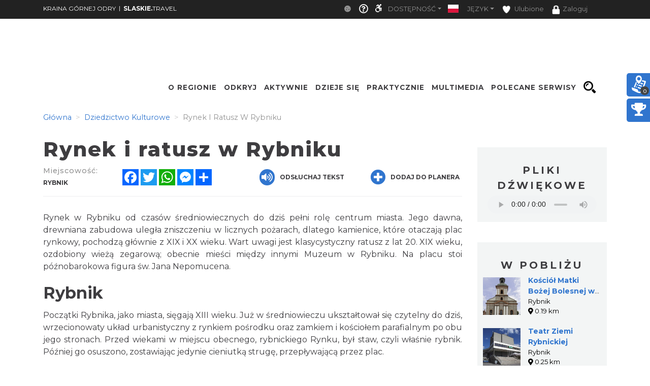

--- FILE ---
content_type: text/html; charset=UTF-8
request_url: https://www.krainagornejodry.travel/culturalheritage/3265/rynek-i-ratusz-w-rybniku
body_size: 37892
content:
    <!doctype html>
<html  lang="pl">
<head>
    <meta charset="utf-8">
    <meta name="viewport" content="width=device-width, initial-scale=1, shrink-to-fit=no">

    <title>Rynek i ratusz w Rybniku - Kraina Górnej Odry</title>
            <link rel="icon" type="image/x-icon" href="/favicon.ico" />
            <meta name="description" content="Rynek w Rybniku od czasów średniowiecznych do dziś pełni rolę centrum miasta. Jego dawna, drewniana zabudowa uległa zniszczeniu w licznych pożarach, dlatego kamienic">
    <meta name="keywords" content="rynek,ratusz,rybnik,rybniku,architekturazabytkowa">
    <meta property="og:title" content="Rynek i ratusz w Rybniku - Kraina Górnej Odry" /><meta property="og:description" content="Rynek w Rybniku od czasów średniowiecznych do dziś pełni rolę centrum miasta. Jego dawna, drewniana zabudowa uległa zniszczeniu w licznych pożarach, dlatego kamienic" /><meta property="og:type" content="website" /><meta property="og:url" content="https://www.krainagornejodry.travel/culturalheritage/3265/rynek-i-ratusz-w-rybniku" /><meta property="og:image" content="https://www.krainagornejodry.travel/Media/Default/.MainStorage/Poi/atsdz0a1.ofm/0976_slaskie_old_big.jpg" />    
    <script type="application/ld+json">
    {
        "@context": "https://schema.org",
        "@type": "LocalBusiness",
        "openingHours": "Mo-Su 00:00-23:59",
        "address": {
            "@type": "PostalAddress",
            "streetAddress": "Rynek 18",
            "addressLocality": "Rybnik",
            "postalCode": "44-200",
            "addressCountry": "PL"
        },
        "telephone": "48324223210, 48324327460",
        "name": "Rynek i ratusz w Rybniku",
        "url": "www.muzeum.rybnik.pl"
        ,"image": {
            "@type": "ImageObject",
            "height": 960,
            "width": 1280,
            "url": "https://www.krainagornejodry.travel/Media/Default/.MainStorage/Poi/atsdz0a1.ofm/0976_slaskie_old_carousel.jpg"
        }
    }
    </script>

            <!-- Google tag (gtag.js) -->
<script async src="https://www.googletagmanager.com/gtag/js?id=G-PFZTW6B12V"></script>
<script>
  window.dataLayer = window.dataLayer || [];
  function gtag(){dataLayer.push(arguments);}
  gtag('js', new Date());

  gtag('config', 'G-PFZTW6B12V');
</script>

    
                
                <!-- <link rel="stylesheet" href="/minify-css/pure.css" crossorigin="anonymous"> -->
        <link rel="stylesheet" href="/minify-css/styles.pure.css" crossorigin="anonymous">
        <link rel="stylesheet" data-href="/minify-css/bootstrap.css" crossorigin="anonymous">
        <link rel="stylesheet" data-href="/css/flag-icon/flag-icon.min.css" crossorigin="anonymous">
        <link rel="stylesheet" data-href="/minify-css/styles.css?017c271" crossorigin="anonymous">
        <link rel="stylesheet" data-href="/minify-css/hamburgers.css" crossorigin="anonymous">
        <link rel="stylesheet" data-href="/minify-css/styles_40774.css?7430609" crossorigin="anonymous">
        <link rel="stylesheet" data-href="/minify-css/styles_subpage_modules.css?234fabc" crossorigin="anonymous">
                <link rel="stylesheet" data-href="https://fonts.googleapis.com/css?family=Montserrat:400,500,700,800&display=swap">
        <link rel="stylesheet" data-href="https://fonts.googleapis.com/css?family=Nunito&display=swap">
                        <link rel="stylesheet" data-href="/css/tutorial.css" crossorigin="anonymous">
        <link rel="stylesheet" data-href="/minify-css/slick.css" crossorigin="anonymous">
        <link rel="stylesheet" data-href="/minify-css/social-share-kit.css" crossorigin="anonymous">
        <link rel="stylesheet" data-href="/bundles/sonatacore/vendor/select2/select2.css" crossorigin="anonymous">
        <link rel="stylesheet" data-href="/minify-css/jquery-ui.min.css" crossorigin="anonymous">
        <link rel="stylesheet" data-href="/minify-css/simplePagination.css" crossorigin="anonymous">
        <link rel="stylesheet" data-href="/minify-css/tempusdominus-bootstrap-4.min.css" crossorigin="anonymous">
        <link rel="stylesheet" data-href="/minify-css/bootstrap-slider.min.css" crossorigin="anonymous">
        <link rel="stylesheet" data-href="https://cdnjs.cloudflare.com/ajax/libs/font-awesome/5.9.0/css/all.min.css" ><link rel="stylesheet" data-lazy-href="/minify-css/styles_accessible.css?19e1eac" crossorigin="anonymous">
        <link rel="stylesheet" data-lazy-href="/minify-css/stLibInclude.css?f972161" crossorigin="anonymous">        <link rel="stylesheet" data-lazy-href="/minify-css/openLayers/ol.css" crossorigin="anonymous">        <link rel="stylesheet" data-lazy-href="/minify-css/openLayers/ol-ext.css" crossorigin="anonymous"><link rel="stylesheet" data-lazy-href="/minify-css/user_styles/styles_40774.css?f841ffd" crossorigin="anonymous">
            
        
        <script>
        var loadTime = Date.now();
    </script>
    <script>var serviceColor = '#3075ce';var is_user_login = false;var is_tutorial_edit = false;var isDevEnv = 0;var isGoogleTranslator = '0';var actualDomain = 'https://www.krainagornejodry.travel';var paths = {pathInfo: '/culturalheritage/3265/rynek-i-ratusz-w-rybniku',requestUri: '/culturalheritage/3265/rynek-i-ratusz-w-rybniku',planner_actions: '/planner/st_action',event_search: '/ajax/event',event_calendar_events: '/ajax/event/calendar',fb_app_id: '501406227338087',login: '/login',edit_document: '/document/edit',positron: 'https://api.maptiler.com/maps/positron/256/{z}/{x}/{y}.png?key=hyF39WECEG5QsFmAUvH9',a_t_b_u: '/gamerivalry/api/site',chatty_kathy_cache: '/chatty_kathy_cache/option',};var trans = {sub_not_active: 'Powiadomienia nieaktywne. Kliknij, aby włączyć otrzymywanie powiadomienia.',sub_active: 'Powiadomienia aktywne. Kliknij, aby wyłączyć otrzymywanie powiadomień.',ROUTE_DIRECTIONS: 'Wskazówki dojazdu',ROUTE_DIRECTIONS_WALK: 'Wskazówki dojścia',Route: 'Trasa',Select_start_point: 'Wybierz punkt początkowy',Select_end_point: 'Wybierz punkt końcowy',Split_trail: 'Dodaj punkt na trasie',Select: 'Wybierz',delete_point: 'Usuń punkt',planner_route_added: 'Obiekt dodany do planera',planner_route_adding: 'Dodajemy obiekt do planera',planner_route_removed: 'Obiekt usunięty z planera',planner_route_removing: 'Usuwamy obiekt z planera',planner_not_login: 'Zaloguj się, aby używać planera podróży',planner_login_message: 'Aby dodać pozycję do planera podróży, musisz być zalogowany do serwisu.<br/><br/>Kliknij <a href="/login" onclick="onclick_function">tutaj</a>, aby się zalogować.<br/><br/>Jeśli nie masz konta, kliknij <a href="/register/" onclick="onclick_function">tutaj</a>, aby je utworzyć.',favorites_login_message: 'Aby dodać pozycję do ulubionych, musisz być zalogowany do serwisu.<br/><br/>Kliknij <a href="/login" onclick="onclick_function">tutaj</a>, aby się zalogować.<br/><br/>Jeśli nie masz konta, kliknij <a href="/register/" onclick="onclick_function">tutaj</a>, aby je utworzyć.',go_to_login: 'Przejdź do logowania',planner_add_to_use: 'Aby używać planera musisz dodać pierwszy punkt. Kliknij &quot;DODAJ PUNKT NA TRASIE&quot;',planner_want_reload: 'Aby otworzyć tą zakładkę musisz odświerzyć stronę. Czy chcesz to zrobić teraz ?',select_rate_in_stars_error: 'Wystąpił błąd przy dodawaniu komentarza. Przepraszamy.',select_rate_in_stars: 'Zaznacz swoją ocenę na gwiazdkach',edit: 'Edytuj',save: 'Zapisz',ajax_error: 'Wystąpił błąd podczas wykonywania akcji.',noCity: 'Brak podanego miasta',cant_spend_time: 'Nie możesz spędzić w obiekcie więcej czasu niż Xh.',do_you_set_accommodation: 'Czy chcesz ustawić punkt jako nocleg/ostatni na trasie?',do_you_report_broken_link: 'Czy chcesz zgłosić administracji niedziałający link','You can not save this object to the planner on this host': 'Nie możesz dodać obiektu do planera na tym serwisie',follow: 'Obserwuj',changeTiles: 'Zmień wygląd mapy',search_use_location: 'Czy chcesz użyć swojej lokalizacji, aby wyświetlić obiekty w pobliżu?',months: {January: "Styczeń",February: "Luty",March: "Marzec",April: "Kwiecień",May: "Maj",June: "Czerwiec",July: "Lipiec",August: "Sierpień",September: "Wrzesień",October: "Październik",November: "Listopad",December: "Grudzień",},};var twig_html_code = {alertBox: '<div class="alert alertBox" role="alert">    <button onclick="alertBoxClose();"><i class="fa fa-times"></i></button>    <span></span></div>',planner_map_popup: '<div class="map-select-point">    <span class="map-select-point-name"></span>    <button class="map-select-point-select btn btn-sm st-btn-green btn-no-round">Wybierz</button>    <i class="fa fa-caret-down"></i></div><div class="directionsListContainer custom-scroll poiHide adp">    <h2>Dodaj punkt na trasie</h2></div><div id="popup" class="ol-popup custom-scroll">    <a href="#" id="popup-closer" class="ol-popup-closer"></a>    <div id="popup-content"></div></div>',planner_init_options: '<div class="planner-init-options-container">    <div class="planner-init-options-title">        <span help-type="way_of_travel">Wybierz sposób podróży</span>        <span help-type="behavioral_profile">Wybierz zainteresowania</span>        <span help-type="city">Wybierz miejscowość</span>    </div>    <div class="planner-init-options-help">        <span help-type="way_of_travel">Wybierz sposób w jaki będziesz poruszał się w trakcie wycieczki.<br>Później będziesz mogł zmienić sposób podróży w dowolnym momencie.</span>        <span help-type="behavioral_profile">Określ swoje zainteresowania, abyśmy mogli dopasować dla Ciebie atrakcje turystyczne.<br>Możesz również pominąć ten krok korzystając z przycisku dalej.</span>        <span help-type="city">Wybierz miejscowości do których będziesz podróżował.<br>Możesz również pominąć ten krok korzystając z przycisku dalej.</span>    </div>    <div class="planner-init-options-box"></div>    <div class="planner-init-options-buttons">        <button class="st-btn st-btn-green btn-prev">wróć</button>        <button class="st-btn st-btn-green btn-next">dalej</button>        <button class="st-btn st-btn-green btn-skip" onclick="$(this).parents(`.modal-content`).find(`button.close`).click();">pomiń</button>        <button class="st-btn st-btn-green btn-finish" onclick="$(this).parents(`.modal-content`).find(`button.close`).click(); $(`.planner-slide-form .planner-form-buttons button`).click(); planner_ajax_after = function (){$(`.planner button.planner-empty`).click(); $(`.poiButtons > div`).click();}; $(`html, body`).animate({scrollTop: $(`.planner .module_map`).offset().top - 100}, 200);">dalej</button>    </div></div>',planner_place_part: '&lt;li planner-point-id=&quot;rr_class_rr_id&quot;&gt;            &lt;a class=&quot;planner-point&quot; href=&quot;/rr_class/rr_id&quot;&gt;        &lt;div class=&quot;lazy planner-point-image&quot; data-bg=&quot;url(rr_thumbnail)&quot;&gt;&lt;/div&gt;        &lt;span&gt;rr_name&lt;/span&gt;    &lt;/a&gt;    &lt;a class=&quot;planner-point-remove&quot; href=&quot;/planner/remove?class=rr_class&amp;id=rr_id&quot;       onclick=&quot;planner_widget_point(&#039;remove&#039;, &#039;rr_class&#039;,rr_id); $(this).parents(&#039;li&#039;).remove(); return false;&quot;&gt;        &lt;i class=&quot;fas fa-times&quot;&gt;&lt;/i&gt;    &lt;/a&gt;&lt;/li&gt;',st_base_color: 'rgba(48,117,206,1)',map_popup: "<div id='popup' class='ol-popup custom-scroll'> <a href='#' id='popup-closer' class='ol-popup-closer'></a><div id='popup-content'></div> </div>",selectGeoPoint: '<div class="selectGeoPoint"></div><div class="planner-search-town">    <form class="planner-map-form" action="/planner/town" onkeypress="if(event.keyCode == 13){ $(this).find(`.form-group button`).first().click()}" onsubmit="event.preventDefault();">        <button type="button" class="st-btn close-map" onclick="closeSelectPoint($(this))"><i class="fas fa-times"></i></button>        <div class="form-group col-xs-12 planner-town-help">            <span>Wybierz punkt na mapie lub wyszukaj miejscowość</span>            <span style="display: none">Wybierz punkt na mapie</span>        </div>        <div class="form-group col-xs-12 planner-town">            <label>Miejscowość</label>            <input class="form-control st-border-green btn-no-round" name="town" autocomplete="off">        </div>        <div class="form-group col-xs-12 select-distance-town" style="display: none;">            <label>Promień wyszukiwania</label>            <input type="text" id="select-distance" data-slider-min="1" data-slider-max="1000" data-slider-step="1" data-slider-id="select-distance-slider" data-slider-value="5"                   onchange="radiusOnMap($(this), $(`.selectGeoPoint`))"/>        </div>        <div class="form-group col-xs-12">            <button type="button" class="btn btn-no-round st-grey-btn btn-loader planner-town-button" onclick="planner_point(`town`, ``, 0, [$(this).parents(`form`).serialize()])">                szukaj</button>            <button type="button" class="btn btn-no-round st-grey-btn btn-loader planner-distance-remove-button" style="display: none; margin-bottom: 10px;">                Usuń punkt</button>            <button type="button" class="btn btn-no-round st-grey-btn btn-loader" onclick="getCurrentLocation($(`.selectGeoPoint`)[0], true, $(`.selectGeoPoint`))">                <i class="fas fa-crosshairs"></i> Moja lokalizacja</button>            <button type="button" class="btn btn-no-round st-grey-btn btn-search" onclick="$(`#module_search_page .st-search-box-button[type=submit]`).first().click();" style="display: none; margin-top: 10px;">                 szukaj</button>        </div>    </form></div><div class="map-select-point">    <span class="map-select-point-name"></span>    <button class="map-select-point-select btn btn-sm st-btn-green btn-no-round">Wybierz</button>    <i class="fa fa-caret-down"></i></div>',};var t_var = {a_t_b_m: 0,a_t_b_t: '',a_p_i: "AKIAQ6T5XI2I5Z7BS3A6",a_p_s: "pLAAIJCAGA1wuDPPdGkO2Y+AANXoeLI2H/1hiBWA",};</script>

    <script src="/minify-js/jquery-3.3.1.min.js" ></script>
    <script>
        var paginations_to_load = [];
        var carousels_to_load = [];
        var mapIdToInitialize = [];
    </script>
                                <!-- Hotjar Tracking Code for slaskie.travel -->
            <script>
                (function(h,o,t,j,a,r){
                    h.hj=h.hj||function(){(h.hj.q=h.hj.q||[]).push(arguments)};
                    h._hjSettings={hjid:2281675,hjsv:6};
                    a=o.getElementsByTagName('head')[0];
                    r=o.createElement('script');r.async=1;
                    r.src=t+h._hjSettings.hjid+j+h._hjSettings.hjsv;
                    a.appendChild(r);
                })(window,document,'https://static.hotjar.com/c/hotjar-','.js?sv=');
            </script>
            </head>
<body  data-id="40774" >
            <style>.bootstrap-datetimepicker-widget .picker-switch .fa-calendar:after{content: 'Wybierz dzień';}.bootstrap-datetimepicker-widget .picker-switch .fa-clock:after {content: 'Wybierz godzinę';}.st-bg-green,.st-section-title-bar,.menu-root-box-name,.st-top-menu-items-search-box,.slick-dots li.slick-active button,.place-nearby-custom-scroll::-webkit-scrollbar-thumb, .custom-scroll::-webkit-scrollbar-thumb, .select2-drop .select2-results::-webkit-scrollbar-thumb,.bootstrap-datetimepicker-widget table td.active, .bootstrap-datetimepicker-widget table td.active:hover,.bootstrap-datetimepicker-widget table td span.active,.badge-service-color,.security-flash-message,.st-hover-green:hover,.internalMessages a[id^="message-"]:not(.active),.green-select2 .select2-choice .select2-arrow,.green-select2.select2-container-multi .select2-choices .select2-search-choice,.readContentText .fa-volume-up,.st-top-menu-items .st-top-menu-items-item:hover,.st-big-submenu .nav-link.active,.st-tab-content,.mobile-device .routeListHider.is-active{background-color: rgba(48,117,206,1) !important;}div.zabuto_calendar .table tr td.event div.day,div.zabuto_calendar .badge-event,.hamburger-inner, .hamburger-inner:before, .hamburger-inner:after,.hamburger.is-active .hamburger-inner,.hamburger.is-active .hamburger-inner::before,.hamburger.is-active .hamburger-inner::after{background-color: rgba(48,117,206,1) ;}.st-border-green,.dow-clickable.selected-day div{border-color: rgba(48,117,206,1) !important;}.ModuleSideModules .module-map-global .mapTypes .fas.fa-globe:before,.ModuleSideModules .module-map-global .mapTypes .fas.fa-map:before,.ModuleSideModules .module-map-global .mapFullScreenButton,.st-page-category-text>text,.module-seenearby-box-text-title a,/*.breadcrumb-item,*/.breadcrumb-item a,.module-seenearby-title text,.serviceColorText,.st-green-text,.st-page-map-links a,.st-calender-events-link a,.st-footer-links a,.st-page-map-links-box,.st-page-map-hide,.st-page-map-show,.st-small-submenu li a,.simple-pagination li,.simple-pagination li .page-link:hover,.page-link,.st-link, .st-link:hover,.ol-popup-closer:hover,.poiShow .poiText,.bootstrap-datetimepicker-widget a,div.zabuto_calendar .table tr.calendar-month-header td span,div.zabuto_calendar .badge-today,.ModuleSideModules .user-rating-average i,.ModuleSideModules li.star.hover, .ModuleSideModules li.star.selected,.st-module-map-route-type-header,.st-top-tools-box .st-dropdown-item:hover, .st-top-tools-box .st-dropdown-item:focus,[data-id=language-selector].open .mobile-lang-selector,.mobile-device .open > .mobile-lang-selector,.mobile-device .open > .mobile-lang-selector i,#onesignal-slidedown-container #onesignal-slidedown-dialog .slidedown-button.secondary{color: rgba(48,117,206,1) !important;}.st-color-green,.st-col-box-love i, .st-col-box-love-f i, .st-favorite-set-icon i {color: rgba(48,117,206,1);}.st-news-box-text {border-left: 7px solid rgba(48,117,206,1) !important;}.title-span{border-bottom: 4px solid rgba(48,117,206,1) !important;}.module-seenearby-title text{border-bottom: 5px solid rgba(48,117,206,1)!important;}.module-seenearby-title-span{border-color: rgba(48,117,206,1)!important;}/*.module-seenearby {border: 1px solid rgba(48,117,206,1) !important;}.module-seenearby-title {text-transform: uppercase;background: rgba(48,117,206,1) !important;}.module-seenearby-box-image {text-align: center;border-right: 7px solid rgba(48,117,206,1);}*/.breadcrumb-item.active, .breadcrumb-item > span {color: rgb(146,146,146);font-weight: 400;}body:not(.mobile-device) .st-border-right {border-right: 6px solid rgba(48,117,206,1) !important;}.st-static-content-title,.ModuleMap .module-map-global .mapTypes,.ModuleGuidebook .module-map-global .mapTypes,.ModuleSideModules .module-map-global .mapTypes,.ModuleMap .mapExport,.ModuleGuidebook .mapExport,.ModuleSideModules .mapExport,#onesignal-popover-container #onesignal-popover-dialog .popover-button.primary, #onesignal-popover-container #onesignal-popover-dialog .slidedown-button.primary, #onesignal-popover-container #onesignal-slidedown-dialog .popover-button.primary, #onesignal-popover-container #onesignal-slidedown-dialog .slidedown-button.primary, #onesignal-slidedown-container #onesignal-popover-dialog .popover-button.primary, #onesignal-slidedown-container #onesignal-popover-dialog .slidedown-button.primary, #onesignal-slidedown-container #onesignal-slidedown-dialog .popover-button.primary, #onesignal-slidedown-container #onesignal-slidedown-dialog .slidedown-button.primary{background: rgba(48,117,206,1) !important;}.ModuleMap .module-map-global .mapTypes,.ModuleGuidebook .module-map-global .mapTypes,.ModuleSideModules .module-map-global .mapTypes {color: rgba(48,117,206,1) !important;}.st-static-content-border-lr{border-left: 1px solid rgba(48,117,206,1) !important;border-right: 1px solid rgba(48,117,206,1) !important;}.st-static-content-border-lrb{border-left: 1px solid rgba(48,117,206,1) !important;border-right: 1px solid rgba(48,117,206,1) !important;border-bottom: 1px solid rgba(48,117,206,1) !important;}.subpageMapToolbox,.st-col-caraousel-text-background{background-color: rgba(48,117,206,0.8);}.st-slider-info-background{background-color: rgba(48,117,206,0.8);}.user-login-container input{border: 2px solid rgba(48,117,206,1) !important;}.slick-dots li button {border: 1px solid rgba(48,117,206,1) !important;}.slider-selection, .slider-handle {background-image: -webkit-linear-gradient(top,rgba(48,117,206,1) 0,rgba(48,117,206,1) 100%) !important;background-image: -o-linear-gradient(top,rgba(48,117,206,1) 0,rgba(48,117,206,1) 100%) !important;background-image: linear-gradient(to bottom,rgba(48,117,206,1) 0,rgba(48,117,206,1) 100%) !important;background-color: rgba(48,117,206,1) !important;}.page-item.active .page-link, .simple-pagination li .current, .st-btn-green, .st-btn-green:focus, .st-btn-green-hover:hover{background-color: rgba(48,117,206,1);border-color: rgba(48,117,206,1);color: #fff !important;}.simple-pagination li .current.prev, .simple-pagination li .current.next{color: #6c757d !important;}.form-control:focus {border-color: rgba(48,117,206,0.5);box-shadow: 0 0 0 0.2rem rgba(48,117,206,0.25);}/* ------------- FORUM  ------------ */#wf_forum_content h1, .wf_forum_block_title {background-color: rgba(48,117,206,0.7) !important;border-left-color: rgba(48,117,206,1) !important;}.wf_button {background: linear-gradient(to bottom, rgba(48,117,206,1) 0px, rgba(48,117,206,1) 100%)!important;border-color: rgba(48,117,206,1)!important;}.wf_icon-pin {background: url(/bundles/yosimitsoworkingforum/images/pin-btn.png) 5% no-repeat, linear-gradient(to bottom, rgba(48,117,206,1) 0px, rgba(48,117,206,1) 100%)!important;}.wf_icon-lock {background: url(/bundles/yosimitsoworkingforum/images/lock-btn.png) 5% no-repeat, linear-gradient(to bottom, rgba(48,117,206,1) 0px, rgba(48,117,206,1) 100%)!important;}.wf_icon-reply {background: url(/bundles/yosimitsoworkingforum/images/reply.png) 5% no-repeat, linear-gradient(to bottom, rgba(48,117,206,1) 0px, rgba(48,117,206,1) 100%)!important;}.md-editor .btn-sm.btn.btn-primary, .md-editor .btn-sm.btn.btn-primary:hover,.md-editor .btn-sm.btn.btn-primary:not(:disabled):not(.disabled):active, .md-editor .btn-sm.btn.btn-primary:not(:disabled):not(.disabled).active{background-color: rgba(48,117,206,1);border-color: rgba(48,117,206,1);}.btn-serviceColor {color: #fff;background-color: rgba(48,117,206,1) !important;border-color: rgba(48,117,206,1) !important;}.btn-serviceColor:focus,.btn-serviceColor.focus {color: #fff;background-color: rgba(48,117,206,1) !important;border-color: rgba(48,117,206,1) !important;}.btn-serviceColor:hover {color: #fff;background-color: rgba(48,117,206,1) !important;border-color: rgba(48,117,206,1) !important;}.btn-serviceColor:active,.btn-serviceColor.active,.open > .dropdown-toggle.btn-serviceColor {color: #fff;background-color: rgba(48,117,206,1) !important;border-color: rgba(48,117,206,1) !important;}.btn-serviceColor:active:hover,.btn-serviceColor.active:hover,.open > .dropdown-toggle.btn-serviceColor:hover,.btn-serviceColor:active:focus,.btn-serviceColor.active:focus,.open > .dropdown-toggle.btn-serviceColor:focus,.btn-serviceColor:active.focus,.btn-serviceColor.active.focus,.open > .dropdown-toggle.btn-serviceColor.focus {color: #fff;background-color: rgba(48,117,206,1) !important;border-color: rgba(48,117,206,1) !important;}.btn-serviceColor:active,.btn-serviceColor.active,.open > .dropdown-toggle.btn-serviceColor {background-image: none;}.btn-serviceColor.disabled:hover,.btn-serviceColor[disabled]:hover,fieldset[disabled] .btn-serviceColor:hover,.btn-serviceColor.disabled:focus,.btn-serviceColor[disabled]:focus,fieldset[disabled] .btn-serviceColor:focus,.btn-serviceColor.disabled.focus,.btn-serviceColor[disabled].focus,fieldset[disabled] .btn-serviceColor.focus {background-color: rgba(48,117,206,1) !important;border-color: rgba(48,117,206,1) !important;}.btn-serviceColor .badge {color: rgba(48,117,206,1) !important;background-color: #fff;}.planner-main-tabs .nav-link.active, .planner-main-tabs .nav-item.show .nav-link,.planner-main-tabs .nav-link:hover, .planner-main-tabs .nav-link:focus {border-top-color: rgba(48,117,206,1);border-left-color: rgba(48,117,206,1);}.planner-day-tabs .nav-link.active, .planner-day-tabs .nav-item.show .nav-link,.planner-day-tabs .nav-link:hover, .planner-day-tabs .nav-link:focus,.st-big-submenu .nav-link:hover,.module-guidebook-title, .module-guidebook-show-all {background: rgba(48,117,206,1) !important;}.map-event-group .ol-overlay-container.ol-selectable::after {border-top-color: rgba(48,117,206,1);}/* ---------------------------------- */.module-guidebook {border: 1px solid rgba(48,117,206,1);}.module-guidebook-box-image {border-right: 7px solid rgba(48,117,206,1);}.ModuleSideModules .rating-stars ul > li.star.selected > i.fa-star,.ModuleSideModules .rating-stars ul > li.star.hover > i.fa-star,.module_route_nav_pills .nav-link {color: rgba(48,117,206,1);}.scroller{scrollbar-color: rgba(48,117,206,1) #ffffff;}/* Rezerwacje */.reservation-box{border:1px solid rgba(48,117,206,1)}/* ---------------------------------- *//* Background */.st-bg-service-default {background-color: rgba(48,117,206,1) !important;}/* ---------------------------------- */.st-black-link, .st-black-link:hover, .st-black-text {color: #3E3D40 !important;}</style>
    <div id="skipLinks">
        <ul>
            <li><a href="#top_bar_nav">Idź do Górny pasek - Opcje</a></li>
            <li><a href="#menu">Idź do Menu</a></li>
            <li><a href="#document-content">Idź do Treść</a></li>
            <li><a href="#footer">Idź do Stopka</a></li>
        </ul>
    </div>
        <div id="serviceid" data-id="40774" style="display: none"></div>
    <div id="fb-root"></div>
    <div class="google_translate_container translate_container poiHide">
        <div id="google_translate_element"></div>
    </div>
    <div id="google_translate_support" class=""></div>
    <div class="yandex_translate_container translate_container poiHide">
        <div id="yandexTranslatorWidget"></div>
    </div>
    
        
            <section><div class='container container-templates'><div class='row'><div class='column col-md-2'><div class='ModuleLogo'>            <div class="st-module-logo logo-top-glue st-module-logo-desktop" style="display: none">
        <a href='/'>
            <img class="img-fluid" src="/uploads/media/subService/0010/75/thumb_974003_admin.png" alt="Logo a"/>
        </a>
    </div>
    </div></div><div class='column col-md-10'><div class='ModuleTopBar'><div id='module_top_bar_new_moblie' class='module-top-bar-new-mobile' style='display: none'>
    <div class="module-top-bar-new-mobile-icon-row">
        <div class="module-top-bar-new-mobile-icon  remove-caret st-bg-green top-menu-login"
     data-toggle="dropdown"
     href="#"
     role="button"
     aria-haspopup="true"
     aria-expanded="false">
                <span  class="login-icon">
                    <i class="fas fa-user"></i>
                </span>
    <div class="dropdown-menu">
                     <div class="dropdown-item st-dropdown-item st-dropdown-user-item"
                 onClick="window.location.href = '/login';">
                <div class="st-user-icon col-sm-1">
                    <span class="fas fa-user"></span>
                </div>
                <span class="col-sm">Zaloguj</span>
            </div>
            <div class="dropdown-item st-dropdown-item st-dropdown-user-item"
                 onClick="window.location.href = '/register/';">
                <div class="st-user-icon col-sm-1">
                    <span class="fas fa-user-plus"></span>
                </div>
                <span class="col-sm">Zarejestruj</span>
            </div>
             </div>
</div>
        <div class="module-top-bar-new-mobile-icon" style="background-color: #3075ce" onclick="window.location.href = '/search';">
            <i class="fas fa-search"></i>
        </div>
        <div class="module-top-bar-new-mobile-icon" style="background-color: #3075ce" ><a href="javascript:void(0)" onclick="return invert();"><i class="fas fa-adjust"></i></a></div>
        <div class="dropdown show module-top-bar-new-mobile-dropdown">
                    <a class="nav-link dropdown-toggle st-dropdown-toggle" data-toggle="dropdown" href="#" role="button" aria-haspopup="true" aria-expanded="false">
                PL
            </a>
            <div class="dropdown-menu st-dropdown-menu">
                            <div class="dropdown-item st-dropdown-item"
                     onclick="changeLocale('/changeLocale', 'pl');">
                    <span class="flag-icon flag-icon-pl"></span>
                    <span class="col-sm">Polski</span>
                </div >
                                         <div class="dropdown-item st-dropdown-item"
                     onclick="changeLocale('/changeLocale', 'en');">
                    <span class="flag-icon flag-icon-gb"></span>
                    <span class="">English</span>
                </div >
                                         <div class="dropdown-item st-dropdown-item"
                     onclick="changeLocale('/changeLocale', 'de');">
                    <span class="flag-icon flag-icon-de"></span>
                    <span class="">Deutsche</span>
                </div >
                                                      <div class="dropdown-item st-dropdown-item"
                     onclick="changeLocale('/changeLocale', 'cz');">
                    <span class="flag-icon flag-icon-cz"></span>
                    <span class="">Český</span>
                </div >
                             <div class="dropdown-item st-dropdown-item"
                     onclick="document.querySelectorAll('.translate_container').forEach((el) => { if(el.classList.value.indexOf('google_translate_container') === -1) { el.classList.add('poiHide'); } }); document.querySelector('.google_translate_container').classList.toggle('poiHide')">
                    <span class=""><i class="fas fa-language"></i></span>
                    <span class="">Tłumacz Google</span>
                </div>
                <div class="dropdown-item st-dropdown-item"
                     onclick="document.querySelectorAll('.translate_container').forEach((el) => { if(el.classList.value.indexOf('yandex_translate_container') === -1) { el.classList.add('poiHide'); } }); document.querySelector('.yandex_translate_container').classList.toggle('poiHide')">
                    <span class=""><i class="fab fa-yandex"></i></span>
                    <span class="languageText">Tłumacz Yandex</span>
                </div>
            </div >
                </div>
        <div class="dropdown show module-top-bar-new-mobile-dropdown">
            <a class="dropdown-toggle"
               href="#"
               role="button"
               id="dropdownMenuLink"
               data-toggle="dropdown"
               aria-haspopup="true"
               aria-expanded="false">
              <i class="fas fa-font"></i>
            </a>
            <div class="dropdown-menu" aria-labelledby="dropdownMenuLink">
                <a class="dropdown-item st-dropdown-item"
                   href="javascript:void(0)"
                   onclick="return setFontSize(0);">
                    <i class="fas fa-font"></i>
                    &nbsp;Mała
                </a>
                <a class="dropdown-item st-dropdown-item"
                   href="javascript:void(0)"
                   onclick="return setFontSize(1);">
                    <i class="fas fa-font"></i>
                    &nbsp;Standardowa
                </a>
                <a class="dropdown-item st-dropdown-item"
                   href="javascript:void(0)"
                   onclick="return setFontSize(2);">
                    <i class="fas fa-font"></i>
                    &nbsp;Duża
                </a>
            </div>
        </div>
    </div>
        <div class='st-top-slogan-default-mobile'>
                <span>slaskie.</span>travel
            </div>
        <div id="module_topbar_logo_anchor"></div>
</div>
<nav id='top_bar_nav' class="navbar st-navbar navbar-expand-md navbar-dark st-bg-black res-nowrap" style="width:100vw;left:0;position:fixed;">
    <div class="container st-topbar">
        <div class="row st-row-padding w-100">
                        <a class="navbar-brand st-navbar-brand st-ellipsis res-mr0" href="//krainagornejodry.travel" target="_self">
                KRAINA GÓRNEJ ODRY
            </a>
                                    <span class="navbar-brand st-navbar-brand st-ellipsis res-mr0">
                    &nbsp;&nbsp;|&nbsp;&nbsp;
                    </span>
                    <a class="navbar-brand st-navbar-brand st-ellipsis res-mr0" href="//slaskie.travel" target="_self">
                        <B>SLASKIE.</B>TRAVEL
                    </a>
                                        <button class="navbar-toggler" type="button"
                    data-toggle="collapse" data-target="#navbarCollapse"
                    aria-controls="navbarCollapse" aria-expanded="false"
                    aria-label="Toggle navigation">
                <span class="navbar-toggler-icon"></span>
            </button>
            <div class="collapse navbar-collapse st-navbar-collapse st-topbar-block-right justify-content-end" id="navbarCollapse">
                <ul class="navbar-nav st-nav-lang justify-content-end res-ml0">
                    <li class="nav-item dropdown st-tutorial-item">
                    </li>
                    <li class="nav-item st-nav-item st-cookie-bar">
                        <a class="nav-link st-nav-link" href="javascript:void(0)" onclick="document.cookie='cookiebar=;expires=Thu, 01 Jan 1970 00:00:01 GMT;path=/'; setupCookieBar(); return false;">
                            <i class="fas fa-cookie"></i>
                        </a>
                    </li>
                    <li class="nav-item st-nav-item st-tutorial-item">
                        <a class="nav-link st-nav-link" href="javascript:void(0)" onclick="cursorHelp($(this));" title="Pomoc" click-title="Wyłącz pomoc">
                            <i class="far fa-question-circle"></i>
                        </a>
                    </li>
                    <li class="nav-item dropdown st-accessible-item">
                        <div class="st-accessible-icon">
                            <span title="Ułatwienia dostępu" class="fab fa-accessible-icon" data-toggle="tooltip"></span>
                        </div>
                        <a class="nav-link dropdown-toggle st-dropdown-toggle" data-toggle="dropdown" href="#" role="button" aria-haspopup="true" aria-expanded="false">Dostępność</a>
                        <div class="dropdown-menu st-bg-black st-dropdown-menu">
                            <div class="dropdown-item st-dropdown-item" onclick="invert();" title="Dostosuj kolory">
                                <span class="fas fa-adjust"></span>
                                <span class="">Dostosuj kolory</span>
                            </div>
                            <div class="dropdown-item st-dropdown-item" onclick="setFontSize(0);" title="Czcionka domyślna">
                                <span class="fas fa-font"></span>
                                <span class="">Domyślna</span>
                            </div>
                            <div class="dropdown-item st-dropdown-item" onclick="setFontSize(1);" title="Czcionka średnia">
                                <span class="fas fa-font"><i class="fas fa-plus"></i></span>
                                <span class="">Średnia</span>
                            </div>
                            <div class="dropdown-item st-dropdown-item" onclick="setFontSize(2);" title="Czcionka duża">
                                <span class="fas fa-font"><i class="fas fa-plus"></i><i class="fas fa-plus"></i></span>
                                <span class="">Duża</span>
                            </div>
                        </div>
                    </li>
                    <li class="nav-item dropdown st-lang-item">
                        <div class="st-lang-flag">
                            <span title="Zmień język" class="flag-icon flag-icon-pl" data-toggle="tooltip"></span>
                        </div>
                        <a class="nav-link dropdown-toggle st-dropdown-toggle" data-toggle="dropdown" href="#" role="button" aria-haspopup="true" aria-expanded="false">Język</a>
                        <div class="dropdown-menu st-bg-black st-dropdown-menu">
                                                           <div class="dropdown-item st-dropdown-item" onclick="changeLocale('/changeLocale', 'pl');">
                                    <span class="flag-icon flag-icon-pl"></span>
                                    <span class="">Polski</span>
                                </div>
                                                                                       <div class="dropdown-item st-dropdown-item" onclick="changeLocale('/changeLocale', 'en');">
                                    <span class="flag-icon flag-icon-gb"></span>
                                    <span class="">English</span>
                                </div>
                                                                                       <div class="dropdown-item st-dropdown-item" onclick="changeLocale('/changeLocale', 'de');">
                                    <span class="flag-icon flag-icon-de"></span>
                                    <span class="">Deutsche</span>
                                </div>
                                                                                                                  <div class="dropdown-item st-dropdown-item" onclick="changeLocale('/changeLocale', 'cz');">
                                    <span class="flag-icon flag-icon-cz"></span>
                                    <span class="">Český</span>
                                </div>
                                                         <div class="dropdown-item st-dropdown-item"
                                 onclick="document.querySelectorAll('.translate_container').forEach((el) => { if(el.classList.value.indexOf('google_translate_container') === -1) { el.classList.add('poiHide'); } }); document.querySelector('.google_translate_container').classList.toggle('poiHide')">
                                <span class=""><i class="fas fa-language"></i></span>
                                <span class="">Tłumacz Google</span>
                            </div>
                            <div class="dropdown-item st-dropdown-item"
                                 onclick="document.querySelectorAll('.translate_container').forEach((el) => { if(el.classList.value.indexOf('yandex_translate_container') === -1) { el.classList.add('poiHide'); } }); document.querySelector('.yandex_translate_container').classList.toggle('poiHide')">
                                <span class=""><i class="fab fa-yandex"></i></span>
                                <span class="languageText">Tłumacz Yandex</span>
                            </div>
                        </div>
                    </li>
                                    <li class="nav-item st-nav-item">
                        <a class="nav-link st-nav-link nav-favorites"
                           href="javascript:void(0)"
                           onClick="return favorites(0);">
                           <img class="lazy lazy-load" src='/images/no_image_icon.svg' data-src="/images/icon_heart.png" alt="Ulubione">
                           Ulubione
                        </a>
                    </li >
                                            <div id="st_nofaforites" style="display: none;"></div>
                                                                          <li class="nav-item st-nav-item">
                        <a class="nav-link st-nav-link" href="/login"><img class="lazy lazy-load" src='/images/no_image_icon.svg' data-src="/images/icon_lock.png" alt="Zaloguj">Zaloguj</a>
                    </li>
                                     <li class='st-nav-link onesignal-customlink-container'></li>
                </ul>
            </div>
        </div>
    </div>
</nav>
 </div></div></div></div></section>
	<section><div class='container container-templates'><div class='row'><div class='column col-md-12'><div class='ModuleMenu'><div class="st-top-menu st-bg-white d-flex flex-column flex-md-row align-items-center res-height-auto" id="menu">
    <div class="text-right w-100">
                <nav class="my-2 my-md-0 mr-md-3 st-top-menu-items res-m0">
                                                <div class="st-top-menu-items-item st-res-custom st-mobile-off">
                                                    <a class="st-text-default st-uppercase-text st-bold-text st-general-menu-a " data-info="odkryj"
                       data-bc="nolink" data-bc-menu-item-id="397" data-scroller="" data-bc-menu-id="8" href="#o_regionie" target="_self">
                        O regionie                    </a>
                     <div class="st-big-submenu">
                            
                                                        <div id="tabContent" class="tab-content st-tab-content">
                                                                                                    <div class="tab-pane fade show active"
                                         id="o_krainie_gornej_odry_465" role="tabpanel">
                                                                                                                                                                                                            <div class="container st-container-width">
    <div class="row">
                
                                                <div class="col-md-3 st-linkmanager-menu-item-mobile">
                <div class="st-col-box hoverCursorPointer" onclick="if(!$(this).hasClass('clicked')) {$(this).addClass('clicked');$(this).change();$(this).find('.st-menu-link-box').trigger('click');}">
                    <div class="st-col-box-text">
                        <a class="st-menu-link-box" data-bc="click" href="/staticcontent/40915" target="_blank">O Krainie Górnej Odry</a>
                    </div>
                </div>
            </div>
                                                <div class="col-md-3 st-linkmanager-menu-item-mobile">
                <div class="st-col-box hoverCursorPointer" onclick="if(!$(this).hasClass('clicked')) {$(this).addClass('clicked');$(this).change();$(this).find('.st-menu-link-box').trigger('click');}">
                    <div class="st-col-box-text">
                        <a class="st-menu-link-box" data-bc="click" href="/staticcontent/153076" target="_blank">O projekcie</a>
                    </div>
                </div>
            </div>
                    <div class="container st-container-width st-linkmanager-menu-item-desktop">
                <div class="row">
                                                                                                                                                                                                                                                                                                                    <div class="col-md-3 ">
                            <div class="st-col-box hoverCursorPointer">
                                                                <div class="st-col-box-image st-js-img-bg lazy" data-bg="url(/uploads/media/document/0010/77/thumb_976967_document_box.jpeg)" style="background-image:url(/images/nophoto/nophoto_500_40774.jpeg)" onclick="clickAndOpen($(this).parent().find('.st-menu-link-box').attr('href'),'_blank')"></div>
                                                                <div class="st-col-box-text st-js-color st-bg-service-default ">
                                    <a class="st-menu-link-box" href="/staticcontent/40915" data-bc="click" target="_blank" data-type="link_manager"> O Krainie Górnej Odry</a>
                                </div>
                            </div>
                        </div>
                                                                                                <div class="col-md-3 ">
                            <div class="st-col-box hoverCursorPointer">
                                                                <div class="st-col-box-image st-js-img-bg lazy" data-bg="url(/uploads/media/document/0010/77/thumb_976970_document_box.jpeg)" style="background-image:url(/images/nophoto/nophoto_500_40774.jpeg)" onclick="clickAndOpen($(this).parent().find('.st-menu-link-box').attr('href'),'_blank')"></div>
                                                                <div class="st-col-box-text st-js-color st-bg-service-default ">
                                    <a class="st-menu-link-box" href="/staticcontent/153076" data-bc="click" target="_blank" data-type="link_manager"> O projekcie</a>
                                </div>
                            </div>
                        </div>
                                    </div>
            </div>
    </div>
</div>                                                                            </div>
                                                                                                </div>
                        </div>                                        </div>
                                                                <div class="st-top-menu-items-item st-res-custom st-mobile-off">
                                                    <a class="st-text-default st-uppercase-text st-bold-text st-general-menu-a " data-info="odkryj"
                       data-bc="nolink" data-bc-menu-item-id="395" data-scroller="" data-bc-menu-id="8" href="#odkryj" target="_self">
                        Odkryj                    </a>
                     <div class="st-big-submenu">
                            
                                                        <div id='menu_395' class="st-list">
                                <ul class="nav nav-tabs">
                                                                                                                                                                                        <li class="nav-item">
                                        <a data-bc="nolink" data-bc-menu-item-id="408" data-bc-menu-id="8" data-bc-top-name="Odkryj" data-bc-name="szlaki_br_tematyczne" class="nav-link active" id="szlaki_br_tematyczne_408-tab" data-toggle="tab" href="#szlaki_br_tematyczne_408" role="tab" aria-controls="home" aria-selected="true">Szlaki<br>tematyczne</a></li>
                                                                                                                                                                                            <li class="nav-item">
                                        <a data-bc="nolink" data-bc-menu-item-id="417" data-bc-menu-id="8" data-bc-top-name="Odkryj" data-bc-name="szlaki_br_turystyczne" class="nav-link " id="szlaki_br_turystyczne_417-tab" data-toggle="tab" href="#szlaki_br_turystyczne_417" role="tab" aria-controls="home" aria-selected="true">Szlaki<br>turystyczne</a></li>
                                                                                                                                                                                            <li class="nav-item">
                                        <a data-bc="nolink" data-bc-menu-item-id="429" data-bc-menu-id="8" data-bc-top-name="Odkryj" data-bc-name="dziedzictwo" class="nav-link " id="dziedzictwo_429-tab" data-toggle="tab" href="#dziedzictwo_429" role="tab" aria-controls="home" aria-selected="true">Dziedzictwo</a></li>
                                                                                                                                                                                            <li class="nav-item">
                                        <a data-bc="nolink" data-bc-menu-item-id="393" data-bc-menu-id="8" data-bc-top-name="Odkryj" data-bc-name="kultura_br_sztuka_i_rozrywka" class="nav-link " id="kultura_br_sztuka_i_rozrywka_393-tab" data-toggle="tab" href="#kultura_br_sztuka_i_rozrywka_393" role="tab" aria-controls="home" aria-selected="true">Kultura,<br>sztuka i rozrywka</a></li>
                                                                                                                                                                                            <li class="nav-item">
                                        <a data-bc="nolink" data-bc-menu-item-id="422" data-bc-menu-id="8" data-bc-top-name="Odkryj" data-bc-name="kuchnia" class="nav-link " id="kuchnia_422-tab" data-toggle="tab" href="#kuchnia_422" role="tab" aria-controls="home" aria-selected="true">Kuchnia</a></li>
                                                                                                                                                                                            <li class="nav-item">
                                        <a data-bc="nolink" data-bc-menu-item-id="432" data-bc-menu-id="8" data-bc-top-name="Odkryj" data-bc-name="przyroda" class="nav-link " id="przyroda_432-tab" data-toggle="tab" href="#przyroda_432" role="tab" aria-controls="home" aria-selected="true">Przyroda</a></li>
                                                                                                                                                                        </ul>
                            </div>
                                                        <div id="tabContent" class="tab-content st-tab-content">
                                                                                                    <div class="tab-pane fade show active"
                                         id="szlaki_br_tematyczne_408" role="tabpanel">
                                                                                                                                                                                                            <div class="container st-container-width">
    <div class="row">
                
                                    <div class="col-md-3 st-linkmanager-menu-item-mobile">
                <div class="st-col-box hoverCursorPointer" onclick="if(!$(this).hasClass('clicked')) {$(this).addClass('clicked');$(this).change();$(this).find('.st-menu-link-box').trigger('click');}">
                    <div class="st-col-box-text">
                        <a class="st-menu-link-box" data-bc="click" href="/groupGuidebooks/105404/27266" target="self">Szlak Zabytków Techniki</a>
                    </div>
                </div>
            </div>
                                    <div class="col-md-3 st-linkmanager-menu-item-mobile">
                <div class="st-col-box hoverCursorPointer" onclick="if(!$(this).hasClass('clicked')) {$(this).addClass('clicked');$(this).change();$(this).find('.st-menu-link-box').trigger('click');}">
                    <div class="st-col-box-text">
                        <a class="st-menu-link-box" data-bc="click" href="/groupGuidebooks/105404/22687" target="self">Szlak Kulinarny Śląskie Smaki</a>
                    </div>
                </div>
            </div>
                                    <div class="col-md-3 st-linkmanager-menu-item-mobile">
                <div class="st-col-box hoverCursorPointer" onclick="if(!$(this).hasClass('clicked')) {$(this).addClass('clicked');$(this).change();$(this).find('.st-menu-link-box').trigger('click');}">
                    <div class="st-col-box-text">
                        <a class="st-menu-link-box" data-bc="click" href="/groupGuidebooks/105404/75057" target="self">Szlak Architektury Drewnianej Województwa Śląskiego</a>
                    </div>
                </div>
            </div>
                                                <div class="col-md-3 st-linkmanager-menu-item-mobile">
                <div class="st-col-box hoverCursorPointer" onclick="if(!$(this).hasClass('clicked')) {$(this).addClass('clicked');$(this).change();$(this).find('.st-menu-link-box').trigger('click');}">
                    <div class="st-col-box-text">
                        <a class="st-menu-link-box" data-bc="click" href="/guidebook/1018820" target="_blank">Szlak Przyrody</a>
                    </div>
                </div>
            </div>
                    <div class="container st-container-width st-linkmanager-menu-item-desktop">
                <div class="row">
                                                                                                                                                                                                                                                                                                                                                                                                                                                                                            <div class="col-md-3 ">
                            <div class="st-col-box hoverCursorPointer">
                                                                <div class="st-col-box-image st-js-img-bg lazy" data-bg="url(/uploads/media/document/0010/77/thumb_976972_document_box.jpeg)" style="background-image:url(/images/nophoto/nophoto_500_40774.jpeg)" onclick="clickAndOpen($(this).parent().find('.st-menu-link-box').attr('href'),'_self')"></div>
                                                                <div class="st-col-box-text st-js-color st-bg-service-default ">
                                    <a class="st-menu-link-box" href="/groupGuidebooks/105404/27266" data-bc="click" target="_self" data-type="link_manager"> Szlak Zabytków Techniki</a>
                                </div>
                            </div>
                        </div>
                                                                        <div class="col-md-3 ">
                            <div class="st-col-box hoverCursorPointer">
                                                                <div class="st-col-box-image st-js-img-bg lazy" data-bg="url(/uploads/media/document/0010/77/thumb_976974_document_box.jpeg)" style="background-image:url(/images/nophoto/nophoto_500_40774.jpeg)" onclick="clickAndOpen($(this).parent().find('.st-menu-link-box').attr('href'),'_self')"></div>
                                                                <div class="st-col-box-text st-js-color st-bg-service-default ">
                                    <a class="st-menu-link-box" href="/groupGuidebooks/105404/22687" data-bc="click" target="_self" data-type="link_manager"> Szlak Kulinarny Śląskie Smaki</a>
                                </div>
                            </div>
                        </div>
                                                                        <div class="col-md-3 ">
                            <div class="st-col-box hoverCursorPointer">
                                                                <div class="st-col-box-image st-js-img-bg lazy" data-bg="url(/uploads/media/document/0010/77/thumb_976971_document_box.jpeg)" style="background-image:url(/images/nophoto/nophoto_500_40774.jpeg)" onclick="clickAndOpen($(this).parent().find('.st-menu-link-box').attr('href'),'_self')"></div>
                                                                <div class="st-col-box-text st-js-color st-bg-service-default ">
                                    <a class="st-menu-link-box" href="/groupGuidebooks/105404/75057" data-bc="click" target="_self" data-type="link_manager"> Szlak Architektury Drewnianej Województwa Śląskiego</a>
                                </div>
                            </div>
                        </div>
                                                                                                <div class="col-md-3 ">
                            <div class="st-col-box hoverCursorPointer">
                                                                <div class="st-col-box-image st-js-img-bg lazy" data-bg="url(/uploads/media/document/0010/79/thumb_978576_document_box.jpeg)" style="background-image:url(/images/nophoto/nophoto_500_40774.jpeg)" onclick="clickAndOpen($(this).parent().find('.st-menu-link-box').attr('href'),'_blank')"></div>
                                                                <div class="st-col-box-text st-js-color st-bg-service-default ">
                                    <a class="st-menu-link-box" href="/guidebook/1018820" data-bc="click" target="_blank" data-type="link_manager"> Szlak Przyrody</a>
                                </div>
                            </div>
                        </div>
                                    </div>
            </div>
    </div>
</div>                                                                            </div>
                                                                                                        <div class="tab-pane fade show "
                                         id="szlaki_br_turystyczne_417" role="tabpanel">
                                                                                                                                                                                                            <div class="container st-container-width">
    <div class="row">
                
                                    <div class="col-md-3 st-linkmanager-menu-item-mobile">
                <div class="st-col-box hoverCursorPointer" onclick="if(!$(this).hasClass('clicked')) {$(this).addClass('clicked');$(this).change();$(this).find('.st-menu-link-box').trigger('click');}">
                    <div class="st-col-box-text">
                        <a class="st-menu-link-box" data-bc="click" href="/search?stype=routes&amp;trip_method[]=4" target="self">Szlaki rowerowe</a>
                    </div>
                </div>
            </div>
                                    <div class="col-md-3 st-linkmanager-menu-item-mobile">
                <div class="st-col-box hoverCursorPointer" onclick="if(!$(this).hasClass('clicked')) {$(this).addClass('clicked');$(this).change();$(this).find('.st-menu-link-box').trigger('click');}">
                    <div class="st-col-box-text">
                        <a class="st-menu-link-box" data-bc="click" href="/search?stype=routes&amp;trip_method[]=6" target="self">Szlaki piesze</a>
                    </div>
                </div>
            </div>
                    <div class="container st-container-width st-linkmanager-menu-item-desktop">
                <div class="row">
                                                                                                                                                                                                                                                                                            <div class="col-md-3 ">
                            <div class="st-col-box hoverCursorPointer">
                                                                <div class="st-col-box-image st-js-img-bg lazy" data-bg="url(/uploads/media/document/0010/77/thumb_976979_document_box.jpeg)" style="background-image:url(/images/nophoto/nophoto_500_40774.jpeg)" onclick="clickAndOpen($(this).parent().find('.st-menu-link-box').attr('href'),'_self')"></div>
                                                                <div class="st-col-box-text st-js-color st-bg-service-default ">
                                    <a class="st-menu-link-box" href="/search?stype=routes&amp;trip_method[]=4" data-bc="click" target="_self" data-type="link_manager"> Szlaki rowerowe</a>
                                </div>
                            </div>
                        </div>
                                                                        <div class="col-md-3 ">
                            <div class="st-col-box hoverCursorPointer">
                                                                <div class="st-col-box-image st-js-img-bg lazy" data-bg="url(/uploads/media/document/0010/77/thumb_976998_document_box.jpeg)" style="background-image:url(/images/nophoto/nophoto_500_40774.jpeg)" onclick="clickAndOpen($(this).parent().find('.st-menu-link-box').attr('href'),'_self')"></div>
                                                                <div class="st-col-box-text st-js-color st-bg-service-default ">
                                    <a class="st-menu-link-box" href="/search?stype=routes&amp;trip_method[]=6" data-bc="click" target="_self" data-type="link_manager"> Szlaki piesze</a>
                                </div>
                            </div>
                        </div>
                                    </div>
            </div>
    </div>
</div>                                                                            </div>
                                                                                                        <div class="tab-pane fade show "
                                         id="dziedzictwo_429" role="tabpanel">
                                                                                                                                                                                                            <div class="container st-container-width">
    <div class="row">
                
                                    <div class="col-md-3 st-linkmanager-menu-item-mobile">
                <div class="st-col-box hoverCursorPointer" onclick="if(!$(this).hasClass('clicked')) {$(this).addClass('clicked');$(this).change();$(this).find('.st-menu-link-box').trigger('click');}">
                    <div class="st-col-box-text">
                        <a class="st-menu-link-box" data-bc="click" href="/search?stype=poi&amp;category=cultural_heritage&amp;object_type[]=422&amp;area=40774&amp;area=40774" target="self">Zamki i pałace</a>
                    </div>
                </div>
            </div>
                                    <div class="col-md-3 st-linkmanager-menu-item-mobile">
                <div class="st-col-box hoverCursorPointer" onclick="if(!$(this).hasClass('clicked')) {$(this).addClass('clicked');$(this).change();$(this).find('.st-menu-link-box').trigger('click');}">
                    <div class="st-col-box-text">
                        <a class="st-menu-link-box" data-bc="click" href="/search?stype=poi&amp;category=cultural_heritage&amp;object_type[]=420&amp;area=40774&amp;area=40774" target="self">Muzea i skanseny</a>
                    </div>
                </div>
            </div>
                                    <div class="col-md-3 st-linkmanager-menu-item-mobile">
                <div class="st-col-box hoverCursorPointer" onclick="if(!$(this).hasClass('clicked')) {$(this).addClass('clicked');$(this).change();$(this).find('.st-menu-link-box').trigger('click');}">
                    <div class="st-col-box-text">
                        <a class="st-menu-link-box" data-bc="click" href="/search?stype=poi&amp;category=cultural_heritage&amp;object_type[]=429&amp;area=40774&amp;area=40774" target="self">Zabytki sakralne</a>
                    </div>
                </div>
            </div>
                                    <div class="col-md-3 st-linkmanager-menu-item-mobile">
                <div class="st-col-box hoverCursorPointer" onclick="if(!$(this).hasClass('clicked')) {$(this).addClass('clicked');$(this).change();$(this).find('.st-menu-link-box').trigger('click');}">
                    <div class="st-col-box-text">
                        <a class="st-menu-link-box" data-bc="click" href="/search?stype=poi&amp;category=cultural_heritage&amp;object_type[]=426&amp;object_type[]=425&amp;area=40774&amp;area=40774" target="self">Obiekty przemysłowe i poprzemysłowe</a>
                    </div>
                </div>
            </div>
                                    <div class="col-md-3 st-linkmanager-menu-item-mobile">
                <div class="st-col-box hoverCursorPointer" onclick="if(!$(this).hasClass('clicked')) {$(this).addClass('clicked');$(this).change();$(this).find('.st-menu-link-box').trigger('click');}">
                    <div class="st-col-box-text">
                        <a class="st-menu-link-box" data-bc="click" href="/search?stype=poi&amp;category=cultural_heritage&amp;object_type[]=787&amp;area=40774&amp;area=40774" target="self">Zabytkowa zabudowa i osiedla robotnicze</a>
                    </div>
                </div>
            </div>
                                    <div class="col-md-3 st-linkmanager-menu-item-mobile">
                <div class="st-col-box hoverCursorPointer" onclick="if(!$(this).hasClass('clicked')) {$(this).addClass('clicked');$(this).change();$(this).find('.st-menu-link-box').trigger('click');}">
                    <div class="st-col-box-text">
                        <a class="st-menu-link-box" data-bc="click" href="/search?stype=poi&amp;category=cultural_heritage&amp;object_type[]=424&amp;area=40774&amp;area=40774" target="self">Fortyfikacje, twierdze i militaria</a>
                    </div>
                </div>
            </div>
                    <div class="container st-container-width st-linkmanager-menu-item-desktop">
                <div class="row">
                                                                                                                                                                                                                                                                                                                                                                                                                                                                                                                                                                                                                                                                                            <div class="col-md-3 ">
                            <div class="st-col-box hoverCursorPointer">
                                                                <div class="st-col-box-image st-js-img-bg lazy" data-bg="url(/uploads/media/document/0010/77/thumb_976999_document_box.jpeg)" style="background-image:url(/images/nophoto/nophoto_500_40774.jpeg)" onclick="clickAndOpen($(this).parent().find('.st-menu-link-box').attr('href'),'_self')"></div>
                                                                <div class="st-col-box-text st-js-color st-bg-service-default ">
                                    <a class="st-menu-link-box" href="/search?stype=poi&amp;category=cultural_heritage&amp;object_type[]=422&amp;area=40774&amp;area=40774" data-bc="click" target="_self" data-type="link_manager"> Zamki i pałace</a>
                                </div>
                            </div>
                        </div>
                                                                        <div class="col-md-3 ">
                            <div class="st-col-box hoverCursorPointer">
                                                                <div class="st-col-box-image st-js-img-bg lazy" data-bg="url(/uploads/media/document/0010/78/thumb_977000_document_box.jpeg)" style="background-image:url(/images/nophoto/nophoto_500_40774.jpeg)" onclick="clickAndOpen($(this).parent().find('.st-menu-link-box').attr('href'),'_self')"></div>
                                                                <div class="st-col-box-text st-js-color st-bg-service-default ">
                                    <a class="st-menu-link-box" href="/search?stype=poi&amp;category=cultural_heritage&amp;object_type[]=420&amp;area=40774&amp;area=40774" data-bc="click" target="_self" data-type="link_manager"> Muzea i skanseny</a>
                                </div>
                            </div>
                        </div>
                                                                        <div class="col-md-3 ">
                            <div class="st-col-box hoverCursorPointer">
                                                                <div class="st-col-box-image st-js-img-bg lazy" data-bg="url(/uploads/media/document/0010/78/thumb_977001_document_box.jpeg)" style="background-image:url(/images/nophoto/nophoto_500_40774.jpeg)" onclick="clickAndOpen($(this).parent().find('.st-menu-link-box').attr('href'),'_self')"></div>
                                                                <div class="st-col-box-text st-js-color st-bg-service-default ">
                                    <a class="st-menu-link-box" href="/search?stype=poi&amp;category=cultural_heritage&amp;object_type[]=429&amp;area=40774&amp;area=40774" data-bc="click" target="_self" data-type="link_manager"> Zabytki sakralne</a>
                                </div>
                            </div>
                        </div>
                                                                        <div class="col-md-3 ">
                            <div class="st-col-box hoverCursorPointer">
                                                                <div class="st-col-box-image st-js-img-bg lazy" data-bg="url(/uploads/media/document/0010/78/thumb_977002_document_box.jpeg)" style="background-image:url(/images/nophoto/nophoto_500_40774.jpeg)" onclick="clickAndOpen($(this).parent().find('.st-menu-link-box').attr('href'),'_self')"></div>
                                                                <div class="st-col-box-text st-js-color st-bg-service-default ">
                                    <a class="st-menu-link-box" href="/search?stype=poi&amp;category=cultural_heritage&amp;object_type[]=426&amp;object_type[]=425&amp;area=40774&amp;area=40774" data-bc="click" target="_self" data-type="link_manager"> Obiekty przemysłowe i poprzemysłowe</a>
                                </div>
                            </div>
                        </div>
                                                                        <div class="col-md-3 ">
                            <div class="st-col-box hoverCursorPointer">
                                                                <div class="st-col-box-image st-js-img-bg lazy" data-bg="url(/uploads/media/document/0010/78/thumb_977003_document_box.jpeg)" style="background-image:url(/images/nophoto/nophoto_500_40774.jpeg)" onclick="clickAndOpen($(this).parent().find('.st-menu-link-box').attr('href'),'_self')"></div>
                                                                <div class="st-col-box-text st-js-color st-bg-service-default ">
                                    <a class="st-menu-link-box" href="/search?stype=poi&amp;category=cultural_heritage&amp;object_type[]=787&amp;area=40774&amp;area=40774" data-bc="click" target="_self" data-type="link_manager"> Zabytkowa zabudowa i osiedla robotnicze</a>
                                </div>
                            </div>
                        </div>
                                                                        <div class="col-md-3 ">
                            <div class="st-col-box hoverCursorPointer">
                                                                <div class="st-col-box-image st-js-img-bg lazy" data-bg="url(/uploads/media/document/0010/78/thumb_977004_document_box.jpeg)" style="background-image:url(/images/nophoto/nophoto_500_40774.jpeg)" onclick="clickAndOpen($(this).parent().find('.st-menu-link-box').attr('href'),'_self')"></div>
                                                                <div class="st-col-box-text st-js-color st-bg-service-default ">
                                    <a class="st-menu-link-box" href="/search?stype=poi&amp;category=cultural_heritage&amp;object_type[]=424&amp;area=40774&amp;area=40774" data-bc="click" target="_self" data-type="link_manager"> Fortyfikacje, twierdze i militaria</a>
                                </div>
                            </div>
                        </div>
                                    </div>
            </div>
    </div>
</div>                                                                            </div>
                                                                                                        <div class="tab-pane fade show "
                                         id="kultura_br_sztuka_i_rozrywka_393" role="tabpanel">
                                                                                                                                                                                                            <div class="container st-container-width">
    <div class="row">
                
                                    <div class="col-md-3 st-linkmanager-menu-item-mobile">
                <div class="st-col-box hoverCursorPointer" onclick="if(!$(this).hasClass('clicked')) {$(this).addClass('clicked');$(this).change();$(this).find('.st-menu-link-box').trigger('click');}">
                    <div class="st-col-box-text">
                        <a class="st-menu-link-box" data-bc="click" href="/search?stype=poi&amp;category=entertainment&amp;object_type%5B%5D=193" target="self">Kino </a>
                    </div>
                </div>
            </div>
                    <div class="container st-container-width st-linkmanager-menu-item-desktop">
                <div class="row">
                                                                                                                                                                                            <div class="col-md-3 ">
                            <div class="st-col-box hoverCursorPointer">
                                                                <div class="st-col-box-image st-js-img-bg lazy" data-bg="url(/uploads/media/document/0010/78/thumb_977005_document_box.jpeg)" style="background-image:url(/images/nophoto/nophoto_500_40774.jpeg)" onclick="clickAndOpen($(this).parent().find('.st-menu-link-box').attr('href'),'_self')"></div>
                                                                <div class="st-col-box-text st-js-color st-bg-service-default ">
                                    <a class="st-menu-link-box" href="/search?stype=poi&amp;category=entertainment&amp;object_type%5B%5D=193" data-bc="click" target="_self" data-type="link_manager"> Kino </a>
                                </div>
                            </div>
                        </div>
                                    </div>
            </div>
    </div>
</div>                                                                            </div>
                                                                                                        <div class="tab-pane fade show "
                                         id="kuchnia_422" role="tabpanel">
                                                                                                                                                                                                            <div class="container st-container-width">
    <div class="row">
                
                                    <div class="col-md-3 st-linkmanager-menu-item-mobile">
                <div class="st-col-box hoverCursorPointer" onclick="if(!$(this).hasClass('clicked')) {$(this).addClass('clicked');$(this).change();$(this).find('.st-menu-link-box').trigger('click');}">
                    <div class="st-col-box-text">
                        <a class="st-menu-link-box" data-bc="click" href="/groupGuidebooks/105404/22687" target="self">Szlak Kulinarny Śląskie Smaki</a>
                    </div>
                </div>
            </div>
                                    <div class="col-md-3 st-linkmanager-menu-item-mobile">
                <div class="st-col-box hoverCursorPointer" onclick="if(!$(this).hasClass('clicked')) {$(this).addClass('clicked');$(this).change();$(this).find('.st-menu-link-box').trigger('click');}">
                    <div class="st-col-box-text">
                        <a class="st-menu-link-box" data-bc="click" href="/staticcontent/27335" target="self">Produkty tradycyjne</a>
                    </div>
                </div>
            </div>
                    <div class="container st-container-width st-linkmanager-menu-item-desktop">
                <div class="row">
                                                                                                                                                                                                                                                                                            <div class="col-md-3 ">
                            <div class="st-col-box hoverCursorPointer">
                                                                <div class="st-col-box-image st-js-img-bg lazy" data-bg="url(/uploads/media/document/0010/78/thumb_977006_document_box.jpeg)" style="background-image:url(/images/nophoto/nophoto_500_40774.jpeg)" onclick="clickAndOpen($(this).parent().find('.st-menu-link-box').attr('href'),'_self')"></div>
                                                                <div class="st-col-box-text st-js-color st-bg-service-default ">
                                    <a class="st-menu-link-box" href="/groupGuidebooks/105404/22687" data-bc="click" target="_self" data-type="link_manager"> Szlak Kulinarny Śląskie Smaki</a>
                                </div>
                            </div>
                        </div>
                                                                        <div class="col-md-3 ">
                            <div class="st-col-box hoverCursorPointer">
                                                                <div class="st-col-box-image st-js-img-bg lazy" data-bg="url(/uploads/media/document/0010/78/thumb_977007_document_box.jpeg)" style="background-image:url(/images/nophoto/nophoto_500_40774.jpeg)" onclick="clickAndOpen($(this).parent().find('.st-menu-link-box').attr('href'),'_self')"></div>
                                                                <div class="st-col-box-text st-js-color st-bg-service-default ">
                                    <a class="st-menu-link-box" href="/staticcontent/27335" data-bc="click" target="_self" data-type="link_manager"> Produkty tradycyjne</a>
                                </div>
                            </div>
                        </div>
                                    </div>
            </div>
    </div>
</div>                                                                            </div>
                                                                                                        <div class="tab-pane fade show "
                                         id="przyroda_432" role="tabpanel">
                                                                                                                                                                                                            <div class="container st-container-width">
    <div class="row">
                
                                    <div class="col-md-3 st-linkmanager-menu-item-mobile">
                <div class="st-col-box hoverCursorPointer" onclick="if(!$(this).hasClass('clicked')) {$(this).addClass('clicked');$(this).change();$(this).find('.st-menu-link-box').trigger('click');}">
                    <div class="st-col-box-text">
                        <a class="st-menu-link-box" data-bc="click" href="/search?stype=poi&amp;category=nature&amp;object_type[]=742&amp;area=40774" target="self">Parki krajobrazowe</a>
                    </div>
                </div>
            </div>
                                    <div class="col-md-3 st-linkmanager-menu-item-mobile">
                <div class="st-col-box hoverCursorPointer" onclick="if(!$(this).hasClass('clicked')) {$(this).addClass('clicked');$(this).change();$(this).find('.st-menu-link-box').trigger('click');}">
                    <div class="st-col-box-text">
                        <a class="st-menu-link-box" data-bc="click" href="/search?stype=poi&amp;category=nature&amp;object_type[]=745&amp;area=40774" target="self">Rezerwaty przyrody</a>
                    </div>
                </div>
            </div>
                                    <div class="col-md-3 st-linkmanager-menu-item-mobile">
                <div class="st-col-box hoverCursorPointer" onclick="if(!$(this).hasClass('clicked')) {$(this).addClass('clicked');$(this).change();$(this).find('.st-menu-link-box').trigger('click');}">
                    <div class="st-col-box-text">
                        <a class="st-menu-link-box" data-bc="click" href="/search?stype=poi&amp;category=nature&amp;object_type[]=737&amp;object_type[]=746&amp;object_type[]=749&amp;area=40774" target="self">Zbiorniki wodne i rzeki</a>
                    </div>
                </div>
            </div>
                                    <div class="col-md-3 st-linkmanager-menu-item-mobile">
                <div class="st-col-box hoverCursorPointer" onclick="if(!$(this).hasClass('clicked')) {$(this).addClass('clicked');$(this).change();$(this).find('.st-menu-link-box').trigger('click');}">
                    <div class="st-col-box-text">
                        <a class="st-menu-link-box" data-bc="click" href="/articlecategory/1017906" target="self">Śląskie poza miastem</a>
                    </div>
                </div>
            </div>
                    <div class="container st-container-width st-linkmanager-menu-item-desktop">
                <div class="row">
                                                                                                                                                                                                                                                                                                                                                                                                                                                                                            <div class="col-md-3 ">
                            <div class="st-col-box hoverCursorPointer">
                                                                <div class="st-col-box-image st-js-img-bg lazy" data-bg="url(/uploads/media/document/0010/78/thumb_977008_document_box.jpeg)" style="background-image:url(/images/nophoto/nophoto_500_40774.jpeg)" onclick="clickAndOpen($(this).parent().find('.st-menu-link-box').attr('href'),'_self')"></div>
                                                                <div class="st-col-box-text st-js-color st-bg-service-default ">
                                    <a class="st-menu-link-box" href="/search?stype=poi&amp;category=nature&amp;object_type[]=742&amp;area=40774" data-bc="click" target="_self" data-type="link_manager"> Parki krajobrazowe</a>
                                </div>
                            </div>
                        </div>
                                                                        <div class="col-md-3 ">
                            <div class="st-col-box hoverCursorPointer">
                                                                <div class="st-col-box-image st-js-img-bg lazy" data-bg="url(/uploads/media/document/0010/78/thumb_977009_document_box.jpeg)" style="background-image:url(/images/nophoto/nophoto_500_40774.jpeg)" onclick="clickAndOpen($(this).parent().find('.st-menu-link-box').attr('href'),'_self')"></div>
                                                                <div class="st-col-box-text st-js-color st-bg-service-default ">
                                    <a class="st-menu-link-box" href="/search?stype=poi&amp;category=nature&amp;object_type[]=745&amp;area=40774" data-bc="click" target="_self" data-type="link_manager"> Rezerwaty przyrody</a>
                                </div>
                            </div>
                        </div>
                                                                        <div class="col-md-3 ">
                            <div class="st-col-box hoverCursorPointer">
                                                                <div class="st-col-box-image st-js-img-bg lazy" data-bg="url(/uploads/media/document/0010/78/thumb_977010_document_box.jpeg)" style="background-image:url(/images/nophoto/nophoto_500_40774.jpeg)" onclick="clickAndOpen($(this).parent().find('.st-menu-link-box').attr('href'),'_self')"></div>
                                                                <div class="st-col-box-text st-js-color st-bg-service-default ">
                                    <a class="st-menu-link-box" href="/search?stype=poi&amp;category=nature&amp;object_type[]=737&amp;object_type[]=746&amp;object_type[]=749&amp;area=40774" data-bc="click" target="_self" data-type="link_manager"> Zbiorniki wodne i rzeki</a>
                                </div>
                            </div>
                        </div>
                                                                        <div class="col-md-3 ">
                            <div class="st-col-box hoverCursorPointer">
                                                                <div class="st-col-box-image st-js-img-bg lazy" data-bg="url(/uploads/media/document/0010/78/thumb_977011_document_box.jpeg)" style="background-image:url(/images/nophoto/nophoto_500_40774.jpeg)" onclick="clickAndOpen($(this).parent().find('.st-menu-link-box').attr('href'),'_self')"></div>
                                                                <div class="st-col-box-text st-js-color st-bg-service-default ">
                                    <a class="st-menu-link-box" href="/articlecategory/1017906" data-bc="click" target="_self" data-type="link_manager"> Śląskie poza miastem</a>
                                </div>
                            </div>
                        </div>
                                    </div>
            </div>
    </div>
</div>                                                                            </div>
                                                                                                                                                                    </div>
                        </div>                                        </div>
                                                                <div class="st-top-menu-items-item st-res-custom st-mobile-off">
                                                    <a class="st-text-default st-uppercase-text st-bold-text st-general-menu-a " data-info="odkryj"
                       data-bc="nolink" data-bc-menu-item-id="1626" data-scroller="" data-bc-menu-id="8" href="#aktywnie" target="_self">
                        Aktywnie                    </a>
                     <div class="st-big-submenu">
                            
                                                        <div id='menu_1626' class="st-list">
                                <ul class="nav nav-tabs">
                                                                                                                                                                                        <li class="nav-item">
                                        <a data-bc="nolink" data-bc-menu-item-id="1627" data-bc-menu-id="8" data-bc-top-name="Aktywnie" data-bc-name="w_terenie" class="nav-link active" id="w_terenie_1627-tab" data-toggle="tab" href="#w_terenie_1627" role="tab" aria-controls="home" aria-selected="true">W terenie</a></li>
                                                                                                                                                                                            <li class="nav-item">
                                        <a data-bc="nolink" data-bc-menu-item-id="1628" data-bc-menu-id="8" data-bc-top-name="Aktywnie" data-bc-name="na_wodzie" class="nav-link " id="na_wodzie_1628-tab" data-toggle="tab" href="#na_wodzie_1628" role="tab" aria-controls="home" aria-selected="true">Na wodzie</a></li>
                                                                                                                                                                                            <li class="nav-item">
                                        <a data-bc="nolink" data-bc-menu-item-id="1629" data-bc-menu-id="8" data-bc-top-name="Aktywnie" data-bc-name="ekstremalnie" class="nav-link " id="ekstremalnie_1629-tab" data-toggle="tab" href="#ekstremalnie_1629" role="tab" aria-controls="home" aria-selected="true">Ekstremalnie</a></li>
                                                                                                    </ul>
                            </div>
                                                        <div id="tabContent" class="tab-content st-tab-content">
                                                                                                    <div class="tab-pane fade show active"
                                         id="w_terenie_1627" role="tabpanel">
                                                                                                                                                                                                            <div class="container st-container-width">
    <div class="row">
                
                                    <div class="col-md-3 st-linkmanager-menu-item-mobile">
                <div class="st-col-box hoverCursorPointer" onclick="if(!$(this).hasClass('clicked')) {$(this).addClass('clicked');$(this).change();$(this).find('.st-menu-link-box').trigger('click');}">
                    <div class="st-col-box-text">
                        <a class="st-menu-link-box" data-bc="click" href="/search?stype=routes&amp;trip_method[]=6" target="self">Pieszo</a>
                    </div>
                </div>
            </div>
                                    <div class="col-md-3 st-linkmanager-menu-item-mobile">
                <div class="st-col-box hoverCursorPointer" onclick="if(!$(this).hasClass('clicked')) {$(this).addClass('clicked');$(this).change();$(this).find('.st-menu-link-box').trigger('click');}">
                    <div class="st-col-box-text">
                        <a class="st-menu-link-box" data-bc="click" href="/search?stype=routes&amp;trip_method[]=4" target="self">Rower</a>
                    </div>
                </div>
            </div>
                                    <div class="col-md-3 st-linkmanager-menu-item-mobile">
                <div class="st-col-box hoverCursorPointer" onclick="if(!$(this).hasClass('clicked')) {$(this).addClass('clicked');$(this).change();$(this).find('.st-menu-link-box').trigger('click');}">
                    <div class="st-col-box-text">
                        <a class="st-menu-link-box" data-bc="click" href="/search?stype=poi&amp;stv=&amp;phrase=&amp;area=0&amp;city=&amp;category=entertainment&amp;object_type%5B%5D=195&amp;distance=&amp;point=" target="self">Parki rozrywki i linowe</a>
                    </div>
                </div>
            </div>
                                    <div class="col-md-3 st-linkmanager-menu-item-mobile">
                <div class="st-col-box hoverCursorPointer" onclick="if(!$(this).hasClass('clicked')) {$(this).addClass('clicked');$(this).change();$(this).find('.st-menu-link-box').trigger('click');}">
                    <div class="st-col-box-text">
                        <a class="st-menu-link-box" data-bc="click" href="/search?stype=poi&amp;stv=&amp;phrase=&amp;area=0&amp;city=&amp;category=entertainment&amp;object_type%5B%5D=198&amp;distance=&amp;point=" target="self">Pozostałe atrakcje</a>
                    </div>
                </div>
            </div>
                    <div class="container st-container-width st-linkmanager-menu-item-desktop">
                <div class="row">
                                                                                                                                                                                                                                                                                                                                                                                                                                                                                            <div class="col-md-3 ">
                            <div class="st-col-box hoverCursorPointer">
                                                                <div class="st-col-box-image st-js-img-bg lazy" data-bg="url(/uploads/media/document/0011/03/thumb_1002179_document_box.jpeg)" style="background-image:url(/images/nophoto/nophoto_500_40774.jpeg)" onclick="clickAndOpen($(this).parent().find('.st-menu-link-box').attr('href'),'_self')"></div>
                                                                <div class="st-col-box-text st-js-color st-bg-service-default ">
                                    <a class="st-menu-link-box" href="/search?stype=routes&amp;trip_method[]=6" data-bc="click" target="_self" data-type="link_manager"> Pieszo</a>
                                </div>
                            </div>
                        </div>
                                                                        <div class="col-md-3 ">
                            <div class="st-col-box hoverCursorPointer">
                                                                <div class="st-col-box-image st-js-img-bg lazy" data-bg="url(/uploads/media/document/0011/03/thumb_1002183_document_box.jpeg)" style="background-image:url(/images/nophoto/nophoto_500_40774.jpeg)" onclick="clickAndOpen($(this).parent().find('.st-menu-link-box').attr('href'),'_self')"></div>
                                                                <div class="st-col-box-text st-js-color st-bg-service-default ">
                                    <a class="st-menu-link-box" href="/search?stype=routes&amp;trip_method[]=4" data-bc="click" target="_self" data-type="link_manager"> Rower</a>
                                </div>
                            </div>
                        </div>
                                                                        <div class="col-md-3 ">
                            <div class="st-col-box hoverCursorPointer">
                                                                <div class="st-col-box-image st-js-img-bg lazy" data-bg="url(/uploads/media/document/0011/03/thumb_1002196_document_box.jpeg)" style="background-image:url(/images/nophoto/nophoto_500_40774.jpeg)" onclick="clickAndOpen($(this).parent().find('.st-menu-link-box').attr('href'),'_self')"></div>
                                                                <div class="st-col-box-text st-js-color st-bg-service-default ">
                                    <a class="st-menu-link-box" href="/search?stype=poi&amp;stv=&amp;phrase=&amp;area=0&amp;city=&amp;category=entertainment&amp;object_type%5B%5D=195&amp;distance=&amp;point=" data-bc="click" target="_self" data-type="link_manager"> Parki rozrywki i linowe</a>
                                </div>
                            </div>
                        </div>
                                                                        <div class="col-md-3 ">
                            <div class="st-col-box hoverCursorPointer">
                                                                <div class="st-col-box-image st-js-img-bg lazy" data-bg="url(/uploads/media/document/0011/03/thumb_1002186_document_box.jpeg)" style="background-image:url(/images/nophoto/nophoto_500_40774.jpeg)" onclick="clickAndOpen($(this).parent().find('.st-menu-link-box').attr('href'),'_self')"></div>
                                                                <div class="st-col-box-text st-js-color st-bg-service-default ">
                                    <a class="st-menu-link-box" href="/search?stype=poi&amp;stv=&amp;phrase=&amp;area=0&amp;city=&amp;category=entertainment&amp;object_type%5B%5D=198&amp;distance=&amp;point=" data-bc="click" target="_self" data-type="link_manager"> Pozostałe atrakcje</a>
                                </div>
                            </div>
                        </div>
                                    </div>
            </div>
    </div>
</div>                                                                            </div>
                                                                                                        <div class="tab-pane fade show "
                                         id="na_wodzie_1628" role="tabpanel">
                                                                                                                                                                                                            <div class="container st-container-width">
    <div class="row">
                
                                    <div class="col-md-3 st-linkmanager-menu-item-mobile">
                <div class="st-col-box hoverCursorPointer" onclick="if(!$(this).hasClass('clicked')) {$(this).addClass('clicked');$(this).change();$(this).find('.st-menu-link-box').trigger('click');}">
                    <div class="st-col-box-text">
                        <a class="st-menu-link-box" data-bc="click" href="/search?stype=poi&amp;stv=&amp;phrase=&amp;area=40774&amp;city=&amp;category=actively&amp;object_type%5B%5D=503&amp;distance=&amp;point=" target="self">Kajakarstwo</a>
                    </div>
                </div>
            </div>
                                    <div class="col-md-3 st-linkmanager-menu-item-mobile">
                <div class="st-col-box hoverCursorPointer" onclick="if(!$(this).hasClass('clicked')) {$(this).addClass('clicked');$(this).change();$(this).find('.st-menu-link-box').trigger('click');}">
                    <div class="st-col-box-text">
                        <a class="st-menu-link-box" data-bc="click" href="/search?stype=poi&amp;stv=&amp;phrase=&amp;area=40774&amp;city=&amp;category=actively&amp;object_type%5B%5D=857&amp;distance=&amp;point=" target="self">Kąpieliska i baseny otwarte</a>
                    </div>
                </div>
            </div>
                                    <div class="col-md-3 st-linkmanager-menu-item-mobile">
                <div class="st-col-box hoverCursorPointer" onclick="if(!$(this).hasClass('clicked')) {$(this).addClass('clicked');$(this).change();$(this).find('.st-menu-link-box').trigger('click');}">
                    <div class="st-col-box-text">
                        <a class="st-menu-link-box" data-bc="click" href="/search?stype=poi&amp;stv=&amp;phrase=&amp;area=40774&amp;city=&amp;category=actively&amp;object_type%5B%5D=855&amp;distance=&amp;point=" target="self">Kryte baseny</a>
                    </div>
                </div>
            </div>
                                    <div class="col-md-3 st-linkmanager-menu-item-mobile">
                <div class="st-col-box hoverCursorPointer" onclick="if(!$(this).hasClass('clicked')) {$(this).addClass('clicked');$(this).change();$(this).find('.st-menu-link-box').trigger('click');}">
                    <div class="st-col-box-text">
                        <a class="st-menu-link-box" data-bc="click" href="/search?stype=poi&amp;stv=&amp;phrase=&amp;area=40774&amp;city=&amp;category=actively&amp;object_type%5B%5D=504&amp;distance=&amp;point=" target="self">Żeglarstwo</a>
                    </div>
                </div>
            </div>
                                    <div class="col-md-3 st-linkmanager-menu-item-mobile">
                <div class="st-col-box hoverCursorPointer" onclick="if(!$(this).hasClass('clicked')) {$(this).addClass('clicked');$(this).change();$(this).find('.st-menu-link-box').trigger('click');}">
                    <div class="st-col-box-text">
                        <a class="st-menu-link-box" data-bc="click" href="/search?stype=poi&amp;stv=&amp;phrase=&amp;area=40774&amp;city=&amp;category=actively&amp;object_type%5B%5D=511&amp;distance=&amp;point=" target="self">Wędkarstwo</a>
                    </div>
                </div>
            </div>
                                    <div class="col-md-3 st-linkmanager-menu-item-mobile">
                <div class="st-col-box hoverCursorPointer" onclick="if(!$(this).hasClass('clicked')) {$(this).addClass('clicked');$(this).change();$(this).find('.st-menu-link-box').trigger('click');}">
                    <div class="st-col-box-text">
                        <a class="st-menu-link-box" data-bc="click" href="" target="self">Pozostałe sporty wodne</a>
                    </div>
                </div>
            </div>
                                    <div class="col-md-3 st-linkmanager-menu-item-mobile">
                <div class="st-col-box hoverCursorPointer" onclick="if(!$(this).hasClass('clicked')) {$(this).addClass('clicked');$(this).change();$(this).find('.st-menu-link-box').trigger('click');}">
                    <div class="st-col-box-text">
                        <a class="st-menu-link-box" data-bc="click" href="" target="self">Wypożyczalnie sprzętów wodnych</a>
                    </div>
                </div>
            </div>
                    <div class="container st-container-width st-linkmanager-menu-item-desktop">
                <div class="row">
                                                                                                                                                                                                                                                                                                                                                                                                                                                                                                                                                                                                                                                                                                                                                                                            <div class="col-md-3 ">
                            <div class="st-col-box hoverCursorPointer">
                                                                <div class="st-col-box-image st-js-img-bg lazy" data-bg="url(/uploads/media/document/0011/03/thumb_1002187_document_box.jpeg)" style="background-image:url(/images/nophoto/nophoto_500_40774.jpeg)" onclick="clickAndOpen($(this).parent().find('.st-menu-link-box').attr('href'),'_self')"></div>
                                                                <div class="st-col-box-text st-js-color st-bg-service-default ">
                                    <a class="st-menu-link-box" href="/search?stype=poi&amp;stv=&amp;phrase=&amp;area=40774&amp;city=&amp;category=actively&amp;object_type%5B%5D=503&amp;distance=&amp;point=" data-bc="click" target="_self" data-type="link_manager"> Kajakarstwo</a>
                                </div>
                            </div>
                        </div>
                                                                        <div class="col-md-3 ">
                            <div class="st-col-box hoverCursorPointer">
                                                                <div class="st-col-box-image st-js-img-bg lazy" data-bg="url(/uploads/media/document/0011/03/thumb_1002214_document_box.jpeg)" style="background-image:url(/images/nophoto/nophoto_500_40774.jpeg)" onclick="clickAndOpen($(this).parent().find('.st-menu-link-box').attr('href'),'_self')"></div>
                                                                <div class="st-col-box-text st-js-color st-bg-service-default ">
                                    <a class="st-menu-link-box" href="/search?stype=poi&amp;stv=&amp;phrase=&amp;area=40774&amp;city=&amp;category=actively&amp;object_type%5B%5D=857&amp;distance=&amp;point=" data-bc="click" target="_self" data-type="link_manager"> Kąpieliska i baseny otwarte</a>
                                </div>
                            </div>
                        </div>
                                                                        <div class="col-md-3 ">
                            <div class="st-col-box hoverCursorPointer">
                                                                <div class="st-col-box-image st-js-img-bg lazy" data-bg="url(/uploads/media/document/0011/03/thumb_1002213_document_box.jpeg)" style="background-image:url(/images/nophoto/nophoto_500_40774.jpeg)" onclick="clickAndOpen($(this).parent().find('.st-menu-link-box').attr('href'),'_self')"></div>
                                                                <div class="st-col-box-text st-js-color st-bg-service-default ">
                                    <a class="st-menu-link-box" href="/search?stype=poi&amp;stv=&amp;phrase=&amp;area=40774&amp;city=&amp;category=actively&amp;object_type%5B%5D=855&amp;distance=&amp;point=" data-bc="click" target="_self" data-type="link_manager"> Kryte baseny</a>
                                </div>
                            </div>
                        </div>
                                                                        <div class="col-md-3 ">
                            <div class="st-col-box hoverCursorPointer">
                                                                <div class="st-col-box-image st-js-img-bg lazy" data-bg="url(/uploads/media/document/0011/03/thumb_1002188_document_box.jpeg)" style="background-image:url(/images/nophoto/nophoto_500_40774.jpeg)" onclick="clickAndOpen($(this).parent().find('.st-menu-link-box').attr('href'),'_self')"></div>
                                                                <div class="st-col-box-text st-js-color st-bg-service-default ">
                                    <a class="st-menu-link-box" href="/search?stype=poi&amp;stv=&amp;phrase=&amp;area=40774&amp;city=&amp;category=actively&amp;object_type%5B%5D=504&amp;distance=&amp;point=" data-bc="click" target="_self" data-type="link_manager"> Żeglarstwo</a>
                                </div>
                            </div>
                        </div>
                                                                        <div class="col-md-3 ">
                            <div class="st-col-box hoverCursorPointer">
                                                                <div class="st-col-box-image st-js-img-bg lazy" data-bg="url(/uploads/media/document/0011/03/thumb_1002203_document_box.jpeg)" style="background-image:url(/images/nophoto/nophoto_500_40774.jpeg)" onclick="clickAndOpen($(this).parent().find('.st-menu-link-box').attr('href'),'_self')"></div>
                                                                <div class="st-col-box-text st-js-color st-bg-service-default ">
                                    <a class="st-menu-link-box" href="/search?stype=poi&amp;stv=&amp;phrase=&amp;area=40774&amp;city=&amp;category=actively&amp;object_type%5B%5D=511&amp;distance=&amp;point=" data-bc="click" target="_self" data-type="link_manager"> Wędkarstwo</a>
                                </div>
                            </div>
                        </div>
                                                                        <div class="col-md-3 ">
                            <div class="st-col-box hoverCursorPointer">
                                                                <div class="st-col-box-image st-js-img-bg lazy" data-bg="url(/uploads/media/document/0011/03/thumb_1002228_document_box.jpeg)" style="background-image:url(/images/nophoto/nophoto_500_40774.jpeg)" onclick="clickAndOpen($(this).parent().find('.st-menu-link-box').attr('href'),'_self')"></div>
                                                                <div class="st-col-box-text st-js-color st-bg-service-default ">
                                    <a class="st-menu-link-box" href="" data-bc="click" target="_self" data-type="link_manager"> Pozostałe sporty wodne</a>
                                </div>
                            </div>
                        </div>
                                                                        <div class="col-md-3 ">
                            <div class="st-col-box hoverCursorPointer">
                                                                <div class="st-col-box-image st-js-img-bg lazy" data-bg="url(/uploads/media/document/0011/03/thumb_1002208_document_box.jpeg)" style="background-image:url(/images/nophoto/nophoto_500_40774.jpeg)" onclick="clickAndOpen($(this).parent().find('.st-menu-link-box').attr('href'),'_self')"></div>
                                                                <div class="st-col-box-text st-js-color st-bg-service-default ">
                                    <a class="st-menu-link-box" href="" data-bc="click" target="_self" data-type="link_manager"> Wypożyczalnie sprzętów wodnych</a>
                                </div>
                            </div>
                        </div>
                                    </div>
            </div>
    </div>
</div>                                                                            </div>
                                                                                                        <div class="tab-pane fade show "
                                         id="ekstremalnie_1629" role="tabpanel">
                                                                                                                                                                                                            <div class="container st-container-width">
    <div class="row">
                
                                    <div class="col-md-3 st-linkmanager-menu-item-mobile">
                <div class="st-col-box hoverCursorPointer" onclick="if(!$(this).hasClass('clicked')) {$(this).addClass('clicked');$(this).change();$(this).find('.st-menu-link-box').trigger('click');}">
                    <div class="st-col-box-text">
                        <a class="st-menu-link-box" data-bc="click" href="" target="self">Platformy i wieże widokowe</a>
                    </div>
                </div>
            </div>
                                    <div class="col-md-3 st-linkmanager-menu-item-mobile">
                <div class="st-col-box hoverCursorPointer" onclick="if(!$(this).hasClass('clicked')) {$(this).addClass('clicked');$(this).change();$(this).find('.st-menu-link-box').trigger('click');}">
                    <div class="st-col-box-text">
                        <a class="st-menu-link-box" data-bc="click" href="" target="self">Ścianki wspinaczkowe</a>
                    </div>
                </div>
            </div>
                                    <div class="col-md-3 st-linkmanager-menu-item-mobile">
                <div class="st-col-box hoverCursorPointer" onclick="if(!$(this).hasClass('clicked')) {$(this).addClass('clicked');$(this).change();$(this).find('.st-menu-link-box').trigger('click');}">
                    <div class="st-col-box-text">
                        <a class="st-menu-link-box" data-bc="click" href="/actively/2319/aeroklub-rybnicki-i-lotnisko-sportowe-w-gotartowicach" target="self">Aeroklub</a>
                    </div>
                </div>
            </div>
                                    <div class="col-md-3 st-linkmanager-menu-item-mobile">
                <div class="st-col-box hoverCursorPointer" onclick="if(!$(this).hasClass('clicked')) {$(this).addClass('clicked');$(this).change();$(this).find('.st-menu-link-box').trigger('click');}">
                    <div class="st-col-box-text">
                        <a class="st-menu-link-box" data-bc="click" href="" target="self">Pozostałe</a>
                    </div>
                </div>
            </div>
                    <div class="container st-container-width st-linkmanager-menu-item-desktop">
                <div class="row">
                                                                                                                                                                                                                                                                                                                                                                                                                                                                                            <div class="col-md-3 ">
                            <div class="st-col-box hoverCursorPointer">
                                                                <div class="st-col-box-image st-js-img-bg lazy" data-bg="url(/uploads/media/document/0011/03/thumb_1002215_document_box.jpeg)" style="background-image:url(/images/nophoto/nophoto_500_40774.jpeg)" onclick="clickAndOpen($(this).parent().find('.st-menu-link-box').attr('href'),'_self')"></div>
                                                                <div class="st-col-box-text st-js-color st-bg-service-default ">
                                    <a class="st-menu-link-box" href="" data-bc="click" target="_self" data-type="link_manager"> Platformy i wieże widokowe</a>
                                </div>
                            </div>
                        </div>
                                                                        <div class="col-md-3 ">
                            <div class="st-col-box hoverCursorPointer">
                                                                <div class="st-col-box-image st-js-img-bg lazy" data-bg="url(/uploads/media/document/0011/03/thumb_1002269_document_box.jpeg)" style="background-image:url(/images/nophoto/nophoto_500_40774.jpeg)" onclick="clickAndOpen($(this).parent().find('.st-menu-link-box').attr('href'),'_self')"></div>
                                                                <div class="st-col-box-text st-js-color st-bg-service-default ">
                                    <a class="st-menu-link-box" href="" data-bc="click" target="_self" data-type="link_manager"> Ścianki wspinaczkowe</a>
                                </div>
                            </div>
                        </div>
                                                                        <div class="col-md-3 ">
                            <div class="st-col-box hoverCursorPointer">
                                                                <div class="st-col-box-image st-js-img-bg lazy" data-bg="url(/uploads/media/document/0011/03/thumb_1002268_document_box.jpeg)" style="background-image:url(/images/nophoto/nophoto_500_40774.jpeg)" onclick="clickAndOpen($(this).parent().find('.st-menu-link-box').attr('href'),'_self')"></div>
                                                                <div class="st-col-box-text st-js-color st-bg-service-default ">
                                    <a class="st-menu-link-box" href="/actively/2319/aeroklub-rybnicki-i-lotnisko-sportowe-w-gotartowicach" data-bc="click" target="_self" data-type="link_manager"> Aeroklub</a>
                                </div>
                            </div>
                        </div>
                                                                        <div class="col-md-3 ">
                            <div class="st-col-box hoverCursorPointer">
                                                                <div class="st-col-box-image st-js-img-bg lazy" data-bg="url(/uploads/media/document/0011/03/thumb_1002270_document_box.jpeg)" style="background-image:url(/images/nophoto/nophoto_500_40774.jpeg)" onclick="clickAndOpen($(this).parent().find('.st-menu-link-box').attr('href'),'_self')"></div>
                                                                <div class="st-col-box-text st-js-color st-bg-service-default ">
                                    <a class="st-menu-link-box" href="" data-bc="click" target="_self" data-type="link_manager"> Pozostałe</a>
                                </div>
                            </div>
                        </div>
                                    </div>
            </div>
    </div>
</div>                                                                            </div>
                                                                                                </div>
                        </div>                                        </div>
                                                                <div class="st-top-menu-items-item st-res-custom st-mobile-off">
                                                    <a class="st-text-default st-uppercase-text st-bold-text st-general-menu-a " data-info="odkryj"
                       data-bc="nolink" data-bc-menu-item-id="386" data-scroller="" data-bc-menu-id="8" href="#dzieje_sie" target="_self">
                        Dzieje się                    </a>
                     <div class="st-big-submenu">
                            
                                                        <div id="tabContent" class="tab-content st-tab-content">
                                                                                                    <div class="tab-pane fade show active"
                                         id="aktualnosci_388" role="tabpanel">
                                                                                                                                                                                                            <div class="container st-container-width">
    <div class="row">
                
                                                <div class="col-md-3 st-linkmanager-menu-item-mobile">
                <div class="st-col-box hoverCursorPointer" onclick="if(!$(this).hasClass('clicked')) {$(this).addClass('clicked');$(this).change();$(this).find('.st-menu-link-box').trigger('click');}">
                    <div class="st-col-box-text">
                        <a class="st-menu-link-box" data-bc="click" href="/news/list" target="_blank">Aktualności</a>
                    </div>
                </div>
            </div>
                                                <div class="col-md-3 st-linkmanager-menu-item-mobile">
                <div class="st-col-box hoverCursorPointer" onclick="if(!$(this).hasClass('clicked')) {$(this).addClass('clicked');$(this).change();$(this).find('.st-menu-link-box').trigger('click');}">
                    <div class="st-col-box-text">
                        <a class="st-menu-link-box" data-bc="click" href="/event/list" target="_blank">Wydarzenia</a>
                    </div>
                </div>
            </div>
                    <div class="container st-container-width st-linkmanager-menu-item-desktop">
                <div class="row">
                                                                                                                                                                                                                                                                                                                    <div class="col-md-3 ">
                            <div class="st-col-box hoverCursorPointer">
                                                                <div class="st-col-box-image st-js-img-bg lazy" data-bg="url(/uploads/media/document/0010/78/thumb_977020_document_box.jpeg)" style="background-image:url(/images/nophoto/nophoto_500_40774.jpeg)" onclick="clickAndOpen($(this).parent().find('.st-menu-link-box').attr('href'),'_blank')"></div>
                                                                <div class="st-col-box-text st-js-color st-bg-service-default ">
                                    <a class="st-menu-link-box" href="/news/list" data-bc="click" target="_blank" data-type="link_manager"> Aktualności</a>
                                </div>
                            </div>
                        </div>
                                                                                                <div class="col-md-3 ">
                            <div class="st-col-box hoverCursorPointer">
                                                                <div class="st-col-box-image st-js-img-bg lazy" data-bg="url(/uploads/media/document/0010/78/thumb_977021_document_box.jpeg)" style="background-image:url(/images/nophoto/nophoto_500_40774.jpeg)" onclick="clickAndOpen($(this).parent().find('.st-menu-link-box').attr('href'),'_blank')"></div>
                                                                <div class="st-col-box-text st-js-color st-bg-service-default ">
                                    <a class="st-menu-link-box" href="/event/list" data-bc="click" target="_blank" data-type="link_manager"> Wydarzenia</a>
                                </div>
                            </div>
                        </div>
                                    </div>
            </div>
    </div>
</div>                                                                            </div>
                                                                                                </div>
                        </div>                                        </div>
                                                                <div class="st-top-menu-items-item st-res-custom st-mobile-off">
                                                    <a class="st-text-default st-uppercase-text st-bold-text st-general-menu-a " data-info="odkryj"
                       data-bc="nolink" data-bc-menu-item-id="400" data-scroller="" data-bc-menu-id="8" href="#praktycznie_" target="_self">
                        Praktycznie                     </a>
                     <div class="st-big-submenu">
                            
                                                        <div id="tabContent" class="tab-content st-tab-content">
                                                                                                    <div class="tab-pane fade show active"
                                         id="noclegi__402" role="tabpanel">
                                                                                                                                                                                                            <div class="container st-container-width">
    <div class="row">
                
                                                <div class="col-md-3 st-linkmanager-menu-item-mobile">
                <div class="st-col-box hoverCursorPointer" onclick="if(!$(this).hasClass('clicked')) {$(this).addClass('clicked');$(this).change();$(this).find('.st-menu-link-box').trigger('click');}">
                    <div class="st-col-box-text">
                        <a class="st-menu-link-box" data-bc="click" href="/search?stype=poi&amp;category=accommodation&amp;area=40774&amp;area=40774" target="_blank">Noclegi</a>
                    </div>
                </div>
            </div>
                                                <div class="col-md-3 st-linkmanager-menu-item-mobile">
                <div class="st-col-box hoverCursorPointer" onclick="if(!$(this).hasClass('clicked')) {$(this).addClass('clicked');$(this).change();$(this).find('.st-menu-link-box').trigger('click');}">
                    <div class="st-col-box-text">
                        <a class="st-menu-link-box" data-bc="click" href="/search?stype=poi&amp;category=gastronomy&amp;area=40774&amp;area=40774" target="_blank">Gastronomia</a>
                    </div>
                </div>
            </div>
                                                <div class="col-md-3 st-linkmanager-menu-item-mobile">
                <div class="st-col-box hoverCursorPointer" onclick="if(!$(this).hasClass('clicked')) {$(this).addClass('clicked');$(this).change();$(this).find('.st-menu-link-box').trigger('click');}">
                    <div class="st-col-box-text">
                        <a class="st-menu-link-box" data-bc="click" href="/search?stype=poi&amp;category=tourist_information&amp;area=40774&amp;area=40774" target="_blank">Informacja turystyczna</a>
                    </div>
                </div>
            </div>
                                                <div class="col-md-3 st-linkmanager-menu-item-mobile">
                <div class="st-col-box hoverCursorPointer" onclick="if(!$(this).hasClass('clicked')) {$(this).addClass('clicked');$(this).change();$(this).find('.st-menu-link-box').trigger('click');}">
                    <div class="st-col-box-text">
                        <a class="st-menu-link-box" data-bc="click" href="/search?stype=audiotour&amp;area=40774&amp;area=40774" target="_blank">Audioprzewodniki</a>
                    </div>
                </div>
            </div>
                                                <div class="col-md-3 st-linkmanager-menu-item-mobile">
                <div class="st-col-box hoverCursorPointer" onclick="if(!$(this).hasClass('clicked')) {$(this).addClass('clicked');$(this).change();$(this).find('.st-menu-link-box').trigger('click');}">
                    <div class="st-col-box-text">
                        <a class="st-menu-link-box" data-bc="click" href="/staticcontent/1018389" target="_blank">Wypożyczalnie sprzętu</a>
                    </div>
                </div>
            </div>
                    <div class="container st-container-width st-linkmanager-menu-item-desktop">
                <div class="row">
                                                                                                                                                                                                                                                                                                                                                                                                                                                                                                                                                                                                                    <div class="col-md-3 ">
                            <div class="st-col-box hoverCursorPointer">
                                                                <div class="st-col-box-image st-js-img-bg lazy" data-bg="url(/uploads/media/document/0010/78/thumb_977116_document_box.jpeg)" style="background-image:url(/images/nophoto/nophoto_500_40774.jpeg)" onclick="clickAndOpen($(this).parent().find('.st-menu-link-box').attr('href'),'_blank')"></div>
                                                                <div class="st-col-box-text st-js-color st-bg-service-default ">
                                    <a class="st-menu-link-box" href="/search?stype=poi&amp;category=accommodation&amp;area=40774&amp;area=40774" data-bc="click" target="_blank" data-type="link_manager"> Noclegi</a>
                                </div>
                            </div>
                        </div>
                                                                                                <div class="col-md-3 ">
                            <div class="st-col-box hoverCursorPointer">
                                                                <div class="st-col-box-image st-js-img-bg lazy" data-bg="url(/uploads/media/document/0010/78/thumb_977117_document_box.jpeg)" style="background-image:url(/images/nophoto/nophoto_500_40774.jpeg)" onclick="clickAndOpen($(this).parent().find('.st-menu-link-box').attr('href'),'_blank')"></div>
                                                                <div class="st-col-box-text st-js-color st-bg-service-default ">
                                    <a class="st-menu-link-box" href="/search?stype=poi&amp;category=gastronomy&amp;area=40774&amp;area=40774" data-bc="click" target="_blank" data-type="link_manager"> Gastronomia</a>
                                </div>
                            </div>
                        </div>
                                                                                                <div class="col-md-3 ">
                            <div class="st-col-box hoverCursorPointer">
                                                                <div class="st-col-box-image st-js-img-bg lazy" data-bg="url(/uploads/media/document/0010/78/thumb_977118_document_box.jpeg)" style="background-image:url(/images/nophoto/nophoto_500_40774.jpeg)" onclick="clickAndOpen($(this).parent().find('.st-menu-link-box').attr('href'),'_blank')"></div>
                                                                <div class="st-col-box-text st-js-color st-bg-service-default ">
                                    <a class="st-menu-link-box" href="/search?stype=poi&amp;category=tourist_information&amp;area=40774&amp;area=40774" data-bc="click" target="_blank" data-type="link_manager"> Informacja turystyczna</a>
                                </div>
                            </div>
                        </div>
                                                                                                <div class="col-md-3 ">
                            <div class="st-col-box hoverCursorPointer">
                                                                <div class="st-col-box-image st-js-img-bg lazy" data-bg="url(/uploads/media/document/0010/78/thumb_977121_document_box.jpeg)" style="background-image:url(/images/nophoto/nophoto_500_40774.jpeg)" onclick="clickAndOpen($(this).parent().find('.st-menu-link-box').attr('href'),'_blank')"></div>
                                                                <div class="st-col-box-text st-js-color st-bg-service-default ">
                                    <a class="st-menu-link-box" href="/search?stype=audiotour&amp;area=40774&amp;area=40774" data-bc="click" target="_blank" data-type="link_manager"> Audioprzewodniki</a>
                                </div>
                            </div>
                        </div>
                                                                                                <div class="col-md-3 ">
                            <div class="st-col-box hoverCursorPointer">
                                                                <div class="st-col-box-image st-js-img-bg lazy" data-bg="url(/uploads/media/document/0010/78/thumb_977119_document_box.jpeg)" style="background-image:url(/images/nophoto/nophoto_500_40774.jpeg)" onclick="clickAndOpen($(this).parent().find('.st-menu-link-box').attr('href'),'_blank')"></div>
                                                                <div class="st-col-box-text st-js-color st-bg-service-default ">
                                    <a class="st-menu-link-box" href="/staticcontent/1018389" data-bc="click" target="_blank" data-type="link_manager"> Wypożyczalnie sprzętu</a>
                                </div>
                            </div>
                        </div>
                                    </div>
            </div>
    </div>
</div>                                                                            </div>
                                                                                                </div>
                        </div>                                        </div>
                                                                <div class="st-top-menu-items-item st-res-custom st-mobile-off">
                                                    <a class="st-text-default st-uppercase-text st-bold-text st-general-menu-a " data-info="odkryj"
                       data-bc="nolink" data-bc-menu-item-id="466" data-scroller="" data-bc-menu-id="8" href="#multimedia_" target="_self">
                        Multimedia                     </a>
                     <div class="st-big-submenu">
                            
                                                        <div id='menu_466' class="st-list">
                                <ul class="nav nav-tabs">
                                                                                                                                                                                        <li class="nav-item">
                                        <a data-bc="nolink" data-bc-menu-item-id="1621" data-bc-menu-id="8" data-bc-top-name="Multimedia " data-bc-name="publikacje" class="nav-link active" id="publikacje_1621-tab" data-toggle="tab" href="#publikacje_1621" role="tab" aria-controls="home" aria-selected="true">Publikacje</a></li>
                                                                                                                                                                                            <li class="nav-item">
                                        <a data-bc="nolink" data-bc-menu-item-id="467" data-bc-menu-id="8" data-bc-top-name="Multimedia " data-bc-name="wirtualne_br_wycieczki" class="nav-link " id="wirtualne_br_wycieczki_467-tab" data-toggle="tab" href="#wirtualne_br_wycieczki_467" role="tab" aria-controls="home" aria-selected="true">Wirtualne<br>wycieczki</a></li>
                                                                                                    </ul>
                            </div>
                                                        <div id="tabContent" class="tab-content st-tab-content">
                                                                                                    <div class="tab-pane fade show active"
                                         id="publikacje_1621" role="tabpanel">
                                                                                                                                                                                                            <div class="container st-container-width">
    <div class="row">
                
                                    <div class="col-md-3 st-linkmanager-menu-item-mobile">
                <div class="st-col-box hoverCursorPointer" onclick="if(!$(this).hasClass('clicked')) {$(this).addClass('clicked');$(this).change();$(this).find('.st-menu-link-box').trigger('click');}">
                    <div class="st-col-box-text">
                        <a class="st-menu-link-box" data-bc="click" href="https://krainagornejodry.travel/uploads/media/default/0011/02/370f6eb129f0d524068c0a5fc014d2b2ad2c980e.pdf?fbclid=IwAR1hmak4GsCJr8PCcnFh8rvEraIrnck-R2Ib0ZydlS8V5sxubeCu2bdZxwQ" target="self">Pomysłownik turystyczny. Zaprzyjaźnij się z Krainą Górnej Odry [2022]</a>
                    </div>
                </div>
            </div>
                                    <div class="col-md-3 st-linkmanager-menu-item-mobile">
                <div class="st-col-box hoverCursorPointer" onclick="if(!$(this).hasClass('clicked')) {$(this).addClass('clicked');$(this).change();$(this).find('.st-menu-link-box').trigger('click');}">
                    <div class="st-col-box-text">
                        <a class="st-menu-link-box" data-bc="click" href="https://krainagornejodry.travel/uploads/media/default/0011/03/ef04669a95cab752843d4c422a28452d5f14c7d3.pdf" target="self">Mapa turystyczna [2021]  cz. 1</a>
                    </div>
                </div>
            </div>
                                    <div class="col-md-3 st-linkmanager-menu-item-mobile">
                <div class="st-col-box hoverCursorPointer" onclick="if(!$(this).hasClass('clicked')) {$(this).addClass('clicked');$(this).change();$(this).find('.st-menu-link-box').trigger('click');}">
                    <div class="st-col-box-text">
                        <a class="st-menu-link-box" data-bc="click" href="https://krainagornejodry.travel/uploads/media/default/0011/08/b31273197e7c5778baa203120b0460acd8365dd9.pdf" target="self">Mapa turystyczna [2021]  cz. 2</a>
                    </div>
                </div>
            </div>
                                    <div class="col-md-3 st-linkmanager-menu-item-mobile">
                <div class="st-col-box hoverCursorPointer" onclick="if(!$(this).hasClass('clicked')) {$(this).addClass('clicked');$(this).change();$(this).find('.st-menu-link-box').trigger('click');}">
                    <div class="st-col-box-text">
                        <a class="st-menu-link-box" data-bc="click" href="https://krainagornejodry.travel/uploads/media/default/0011/03/9dade51512257df83454852d8572a8cb3bb682ed.pdf" target="self">Informator turystyczny [2020] </a>
                    </div>
                </div>
            </div>
                    <div class="container st-container-width st-linkmanager-menu-item-desktop">
                <div class="row">
                                                                                                                                                                                                                                                                                                                                                                                                                                                                                            <div class="col-md-3 ">
                            <div class="st-col-box hoverCursorPointer">
                                                                <div class="st-col-box-image st-js-img-bg lazy" data-bg="url(/uploads/media/document/0011/03/thumb_1002157_document_box.png)" style="background-image:url(/images/nophoto/nophoto_500_40774.jpeg)" onclick="clickAndOpen($(this).parent().find('.st-menu-link-box').attr('href'),'_self')"></div>
                                                                <div class="st-col-box-text st-js-color st-bg-service-default ">
                                    <a class="st-menu-link-box" href="https://krainagornejodry.travel/uploads/media/default/0011/02/370f6eb129f0d524068c0a5fc014d2b2ad2c980e.pdf?fbclid=IwAR1hmak4GsCJr8PCcnFh8rvEraIrnck-R2Ib0ZydlS8V5sxubeCu2bdZxwQ" data-bc="click" target="_self" data-type="link_manager"> Pomysłownik turystyczny. Zaprzyjaźnij się z Krainą Górnej Odry [2022]</a>
                                </div>
                            </div>
                        </div>
                                                                        <div class="col-md-3 ">
                            <div class="st-col-box hoverCursorPointer">
                                                                <div class="st-col-box-image st-js-img-bg lazy" data-bg="url(/uploads/media/document/0011/03/thumb_1002177_document_box.jpeg)" style="background-image:url(/images/nophoto/nophoto_500_40774.jpeg)" onclick="clickAndOpen($(this).parent().find('.st-menu-link-box').attr('href'),'_self')"></div>
                                                                <div class="st-col-box-text st-js-color st-bg-service-default ">
                                    <a class="st-menu-link-box" href="https://krainagornejodry.travel/uploads/media/default/0011/03/ef04669a95cab752843d4c422a28452d5f14c7d3.pdf" data-bc="click" target="_self" data-type="link_manager"> Mapa turystyczna [2021]  cz. 1</a>
                                </div>
                            </div>
                        </div>
                                                                        <div class="col-md-3 ">
                            <div class="st-col-box hoverCursorPointer">
                                                                <div class="st-col-box-image st-js-img-bg lazy" data-bg="url(/uploads/media/document/0011/08/thumb_1007918_document_box.jpeg)" style="background-image:url(/images/nophoto/nophoto_500_40774.jpeg)" onclick="clickAndOpen($(this).parent().find('.st-menu-link-box').attr('href'),'_self')"></div>
                                                                <div class="st-col-box-text st-js-color st-bg-service-default ">
                                    <a class="st-menu-link-box" href="https://krainagornejodry.travel/uploads/media/default/0011/08/b31273197e7c5778baa203120b0460acd8365dd9.pdf" data-bc="click" target="_self" data-type="link_manager"> Mapa turystyczna [2021]  cz. 2</a>
                                </div>
                            </div>
                        </div>
                                                                        <div class="col-md-3 ">
                            <div class="st-col-box hoverCursorPointer">
                                                                <div class="st-col-box-image st-js-img-bg lazy" data-bg="url(/uploads/media/document/0011/03/thumb_1002172_document_box.png)" style="background-image:url(/images/nophoto/nophoto_500_40774.jpeg)" onclick="clickAndOpen($(this).parent().find('.st-menu-link-box').attr('href'),'_self')"></div>
                                                                <div class="st-col-box-text st-js-color st-bg-service-default ">
                                    <a class="st-menu-link-box" href="https://krainagornejodry.travel/uploads/media/default/0011/03/9dade51512257df83454852d8572a8cb3bb682ed.pdf" data-bc="click" target="_self" data-type="link_manager"> Informator turystyczny [2020] </a>
                                </div>
                            </div>
                        </div>
                                    </div>
            </div>
    </div>
</div>                                                                            </div>
                                                                                                        <div class="tab-pane fade show "
                                         id="wirtualne_br_wycieczki_467" role="tabpanel">
                                                                                                                                                                                                            <div class="container st-container-width">
    <div class="row">
                
                                                <div class="col-md-3 st-linkmanager-menu-item-mobile">
                <div class="st-col-box hoverCursorPointer" onclick="if(!$(this).hasClass('clicked')) {$(this).addClass('clicked');$(this).change();$(this).find('.st-menu-link-box').trigger('click');}">
                    <div class="st-col-box-text">
                        <a class="st-menu-link-box" data-bc="click" href="/search?stype=vt&amp;area=40774" target="_blank">Wirtualne wycieczki</a>
                    </div>
                </div>
            </div>
                                                <div class="col-md-3 st-linkmanager-menu-item-mobile">
                <div class="st-col-box hoverCursorPointer" onclick="if(!$(this).hasClass('clicked')) {$(this).addClass('clicked');$(this).change();$(this).find('.st-menu-link-box').trigger('click');}">
                    <div class="st-col-box-text">
                        <a class="st-menu-link-box" data-bc="click" href="/album/list?area=40774" target="_blank">Galerie</a>
                    </div>
                </div>
            </div>
                                                <div class="col-md-3 st-linkmanager-menu-item-mobile">
                <div class="st-col-box hoverCursorPointer" onclick="if(!$(this).hasClass('clicked')) {$(this).addClass('clicked');$(this).change();$(this).find('.st-menu-link-box').trigger('click');}">
                    <div class="st-col-box-text">
                        <a class="st-menu-link-box" data-bc="click" href="/search?stype=audiotour&amp;area=40774&amp;area=40774" target="_blank">Audiowycieczki</a>
                    </div>
                </div>
            </div>
                    <div class="container st-container-width st-linkmanager-menu-item-desktop">
                <div class="row">
                                                                                                                                                                                                                                                                                                                                                                                                                    <div class="col-md-3 ">
                            <div class="st-col-box hoverCursorPointer">
                                                                <div class="st-col-box-image st-js-img-bg lazy" data-bg="url(/uploads/media/document/0010/78/thumb_977022_document_box.jpeg)" style="background-image:url(/images/nophoto/nophoto_500_40774.jpeg)" onclick="clickAndOpen($(this).parent().find('.st-menu-link-box').attr('href'),'_blank')"></div>
                                                                <div class="st-col-box-text st-js-color st-bg-service-default ">
                                    <a class="st-menu-link-box" href="/search?stype=vt&amp;area=40774" data-bc="click" target="_blank" data-type="link_manager"> Wirtualne wycieczki</a>
                                </div>
                            </div>
                        </div>
                                                                                                <div class="col-md-3 ">
                            <div class="st-col-box hoverCursorPointer">
                                                                <div class="st-col-box-image st-js-img-bg lazy" data-bg="url(/uploads/media/document/0010/78/thumb_977023_document_box.jpeg)" style="background-image:url(/images/nophoto/nophoto_500_40774.jpeg)" onclick="clickAndOpen($(this).parent().find('.st-menu-link-box').attr('href'),'_blank')"></div>
                                                                <div class="st-col-box-text st-js-color st-bg-service-default ">
                                    <a class="st-menu-link-box" href="/album/list?area=40774" data-bc="click" target="_blank" data-type="link_manager"> Galerie</a>
                                </div>
                            </div>
                        </div>
                                                                                                <div class="col-md-3 ">
                            <div class="st-col-box hoverCursorPointer">
                                                                <div class="st-col-box-image st-js-img-bg lazy" data-bg="url(/uploads/media/document/0010/78/thumb_977024_document_box.jpeg)" style="background-image:url(/images/nophoto/nophoto_500_40774.jpeg)" onclick="clickAndOpen($(this).parent().find('.st-menu-link-box').attr('href'),'_blank')"></div>
                                                                <div class="st-col-box-text st-js-color st-bg-service-default ">
                                    <a class="st-menu-link-box" href="/search?stype=audiotour&amp;area=40774&amp;area=40774" data-bc="click" target="_blank" data-type="link_manager"> Audiowycieczki</a>
                                </div>
                            </div>
                        </div>
                                    </div>
            </div>
    </div>
</div>                                                                            </div>
                                                                                                </div>
                        </div>                                        </div>
                                                                <div class="st-top-menu-items-item st-res-custom st-mobile-off">
                                                    <a class="st-text-default st-uppercase-text st-bold-text st-general-menu-a " data-info="odkryj"
                       data-bc="nolink" data-bc-menu-item-id="472" data-scroller="" data-bc-menu-id="8" href="#polecane_serwisy" target="_self">
                        Polecane serwisy                    </a>
                     <div class="st-big-submenu">
                            
                                                        <div id='menu_472' class="st-list">
                                <ul class="nav nav-tabs">
                                                                                                                                                                                        <li class="nav-item">
                                        <a data-bc="nolink" data-bc-menu-item-id="778" data-bc-menu-id="8" data-bc-top-name="Polecane serwisy" data-bc-name="glowny" class="nav-link active" id="glowny_778-tab" data-toggle="tab" href="#glowny_778" role="tab" aria-controls="home" aria-selected="true">Główny</a></li>
                                                                                                                                                                                            <li class="nav-item">
                                        <a data-bc="nolink" data-bc-menu-item-id="478" data-bc-menu-id="8" data-bc-top-name="Polecane serwisy" data-bc-name="subregionalne" class="nav-link " id="subregionalne_478-tab" data-toggle="tab" href="#subregionalne_478" role="tab" aria-controls="home" aria-selected="true">Subregionalne</a></li>
                                                                                                                                                                                            <li class="nav-item">
                                        <a data-bc="nolink" data-bc-menu-item-id="473" data-bc-menu-id="8" data-bc-top-name="Polecane serwisy" data-bc-name="tematyczne" class="nav-link " id="tematyczne_473-tab" data-toggle="tab" href="#tematyczne_473" role="tab" aria-controls="home" aria-selected="true">Tematyczne</a></li>
                                                                                                    </ul>
                            </div>
                                                        <div id="tabContent" class="tab-content st-tab-content">
                                                                                                    <div class="tab-pane fade show active"
                                         id="glowny_778" role="tabpanel">
                                                                                                                                                                                                            <div class="container st-container-width">
    <div class="row">
                
                                                <div class="col-md-3 st-linkmanager-menu-item-mobile">
                <div class="st-col-box hoverCursorPointer" onclick="if(!$(this).hasClass('clicked')) {$(this).addClass('clicked');$(this).change();$(this).find('.st-menu-link-box').trigger('click');}">
                    <div class="st-col-box-text">
                        <a class="st-menu-link-box" data-bc="click" href="//slaskie.travel" target="_blank">SLASKIE.travel</a>
                    </div>
                </div>
            </div>
                    <div class="container st-container-width st-linkmanager-menu-item-desktop">
                <div class="row">
                                                                                                                                                                                                                    <div class="col-md-3 ">
                            <div class="st-col-box hoverCursorPointer">
                                                                <div class="st-col-box-image st-js-img-bg lazy" data-bg="url(/uploads/media/document/0011/35/thumb_1034705_document_box.jpeg)" style="background-image:url(/images/nophoto/nophoto_500_40774.jpeg)" onclick="clickAndOpen($(this).parent().find('.st-menu-link-box').attr('href'),'_blank')"></div>
                                                                <div class="st-col-box-text st-js-color st-bg-service-default ">
                                    <a class="st-menu-link-box" href="//slaskie.travel" data-bc="click" target="_blank" data-type="link_manager"> SLASKIE.travel</a>
                                </div>
                            </div>
                        </div>
                                    </div>
            </div>
    </div>
</div>                                                                            </div>
                                                                                                        <div class="tab-pane fade show "
                                         id="subregionalne_478" role="tabpanel">
                                                                                                                                                                                                            <div class="container st-container-width">
    <div class="row">
                
                                                <div class="col-md-3 st-linkmanager-menu-item-mobile">
                <div class="st-col-box hoverCursorPointer" onclick="if(!$(this).hasClass('clicked')) {$(this).addClass('clicked');$(this).change();$(this).find('.st-menu-link-box').trigger('click');}">
                    <div class="st-col-box-text">
                        <a class="st-menu-link-box" data-bc="click" href="//beskidy.travel" target="_blank">Beskidy</a>
                    </div>
                </div>
            </div>
                                                <div class="col-md-3 st-linkmanager-menu-item-mobile">
                <div class="st-col-box hoverCursorPointer" onclick="if(!$(this).hasClass('clicked')) {$(this).addClass('clicked');$(this).change();$(this).find('.st-menu-link-box').trigger('click');}">
                    <div class="st-col-box-text">
                        <a class="st-menu-link-box" data-bc="click" href="//slaskcieszynski.travel" target="_blank">Śląsk Cieszyński</a>
                    </div>
                </div>
            </div>
                                                <div class="col-md-3 st-linkmanager-menu-item-mobile">
                <div class="st-col-box hoverCursorPointer" onclick="if(!$(this).hasClass('clicked')) {$(this).addClass('clicked');$(this).change();$(this).find('.st-menu-link-box').trigger('click');}">
                    <div class="st-col-box-text">
                        <a class="st-menu-link-box" data-bc="click" href="//jura.travel" target="_blank">Jura Krakowsko-Częstochowska</a>
                    </div>
                </div>
            </div>
                                                <div class="col-md-3 st-linkmanager-menu-item-mobile">
                <div class="st-col-box hoverCursorPointer" onclick="if(!$(this).hasClass('clicked')) {$(this).addClass('clicked');$(this).change();$(this).find('.st-menu-link-box').trigger('click');}">
                    <div class="st-col-box-text">
                        <a class="st-menu-link-box" data-bc="click" href="//metropolia.slaskie.travel" target="_blank">Górnośląsko-Zagłębiowska Metropolia</a>
                    </div>
                </div>
            </div>
                    <div class="container st-container-width st-linkmanager-menu-item-desktop">
                <div class="row">
                                                                                                                                                                                                                                                                                                                                                                                                                                                                                                                    <div class="col-md-3 ">
                            <div class="st-col-box hoverCursorPointer">
                                                                <div class="st-col-box-image st-js-img-bg lazy" data-bg="url(/uploads/media/document/0011/35/thumb_1034706_document_box.jpeg)" style="background-image:url(/images/nophoto/nophoto_500_40774.jpeg)" onclick="clickAndOpen($(this).parent().find('.st-menu-link-box').attr('href'),'_blank')"></div>
                                                                <div class="st-col-box-text st-js-color st-bg-service-default ">
                                    <a class="st-menu-link-box" href="//beskidy.travel" data-bc="click" target="_blank" data-type="link_manager"> Beskidy</a>
                                </div>
                            </div>
                        </div>
                                                                                                <div class="col-md-3 ">
                            <div class="st-col-box hoverCursorPointer">
                                                                <div class="st-col-box-image st-js-img-bg lazy" data-bg="url(/uploads/media/document/0011/35/thumb_1034707_document_box.jpeg)" style="background-image:url(/images/nophoto/nophoto_500_40774.jpeg)" onclick="clickAndOpen($(this).parent().find('.st-menu-link-box').attr('href'),'_blank')"></div>
                                                                <div class="st-col-box-text st-js-color st-bg-service-default ">
                                    <a class="st-menu-link-box" href="//slaskcieszynski.travel" data-bc="click" target="_blank" data-type="link_manager"> Śląsk Cieszyński</a>
                                </div>
                            </div>
                        </div>
                                                                                                <div class="col-md-3 ">
                            <div class="st-col-box hoverCursorPointer">
                                                                <div class="st-col-box-image st-js-img-bg lazy" data-bg="url(/uploads/media/document/0011/35/thumb_1034708_document_box.jpeg)" style="background-image:url(/images/nophoto/nophoto_500_40774.jpeg)" onclick="clickAndOpen($(this).parent().find('.st-menu-link-box').attr('href'),'_blank')"></div>
                                                                <div class="st-col-box-text st-js-color st-bg-service-default ">
                                    <a class="st-menu-link-box" href="//jura.travel" data-bc="click" target="_blank" data-type="link_manager"> Jura Krakowsko-Częstochowska</a>
                                </div>
                            </div>
                        </div>
                                                                                                <div class="col-md-3 ">
                            <div class="st-col-box hoverCursorPointer">
                                                                <div class="st-col-box-image st-js-img-bg lazy" data-bg="url(/uploads/media/document/0011/35/thumb_1034709_document_box.jpeg)" style="background-image:url(/images/nophoto/nophoto_500_40774.jpeg)" onclick="clickAndOpen($(this).parent().find('.st-menu-link-box').attr('href'),'_blank')"></div>
                                                                <div class="st-col-box-text st-js-color st-bg-service-default ">
                                    <a class="st-menu-link-box" href="//metropolia.slaskie.travel" data-bc="click" target="_blank" data-type="link_manager"> Górnośląsko-Zagłębiowska Metropolia</a>
                                </div>
                            </div>
                        </div>
                                    </div>
            </div>
    </div>
</div>                                                                            </div>
                                                                                                        <div class="tab-pane fade show "
                                         id="tematyczne_473" role="tabpanel">
                                                                                                                                                                                                            <div class="container st-container-width">
    <div class="row">
                
                                                <div class="col-md-3 st-linkmanager-menu-item-mobile">
                <div class="st-col-box hoverCursorPointer" onclick="if(!$(this).hasClass('clicked')) {$(this).addClass('clicked');$(this).change();$(this).find('.st-menu-link-box').trigger('click');}">
                    <div class="st-col-box-text">
                        <a class="st-menu-link-box" data-bc="click" href="//slaskiesmaki.pl" target="_blank">Śląskie Smaki</a>
                    </div>
                </div>
            </div>
                                                <div class="col-md-3 st-linkmanager-menu-item-mobile">
                <div class="st-col-box hoverCursorPointer" onclick="if(!$(this).hasClass('clicked')) {$(this).addClass('clicked');$(this).change();$(this).find('.st-menu-link-box').trigger('click');}">
                    <div class="st-col-box-text">
                        <a class="st-menu-link-box" data-bc="click" href="//orlegniazda.pl" target="_blank">Szlak Orlich Gniazd</a>
                    </div>
                </div>
            </div>
                                                <div class="col-md-3 st-linkmanager-menu-item-mobile">
                <div class="st-col-box hoverCursorPointer" onclick="if(!$(this).hasClass('clicked')) {$(this).addClass('clicked');$(this).change();$(this).find('.st-menu-link-box').trigger('click');}">
                    <div class="st-col-box-text">
                        <a class="st-menu-link-box" data-bc="click" href="//zabytkitechniki.pl" target="_blank">Szlak Zabytków Techniki</a>
                    </div>
                </div>
            </div>
                                                <div class="col-md-3 st-linkmanager-menu-item-mobile">
                <div class="st-col-box hoverCursorPointer" onclick="if(!$(this).hasClass('clicked')) {$(this).addClass('clicked');$(this).change();$(this).find('.st-menu-link-box').trigger('click');}">
                    <div class="st-col-box-text">
                        <a class="st-menu-link-box" data-bc="click" href="//sad.slaskie.travel" target="_blank">Szlak Architektury Drewnianej Województwa Śląskiego</a>
                    </div>
                </div>
            </div>
                                                <div class="col-md-3 st-linkmanager-menu-item-mobile">
                <div class="st-col-box hoverCursorPointer" onclick="if(!$(this).hasClass('clicked')) {$(this).addClass('clicked');$(this).change();$(this).find('.st-menu-link-box').trigger('click');}">
                    <div class="st-col-box-text">
                        <a class="st-menu-link-box" data-bc="click" href="https://przyroda.slaskie.travel/" target="_blank">Szlak Przyrody</a>
                    </div>
                </div>
            </div>
                                                <div class="col-md-3 st-linkmanager-menu-item-mobile">
                <div class="st-col-box hoverCursorPointer" onclick="if(!$(this).hasClass('clicked')) {$(this).addClass('clicked');$(this).change();$(this).find('.st-menu-link-box').trigger('click');}">
                    <div class="st-col-box-text">
                        <a class="st-menu-link-box" data-bc="click" href="//www.industriada.pl" target="_blank">Industriada</a>
                    </div>
                </div>
            </div>
                                                <div class="col-md-3 st-linkmanager-menu-item-mobile">
                <div class="st-col-box hoverCursorPointer" onclick="if(!$(this).hasClass('clicked')) {$(this).addClass('clicked');$(this).change();$(this).find('.st-menu-link-box').trigger('click');}">
                    <div class="st-col-box-text">
                        <a class="st-menu-link-box" data-bc="click" href="//juromania.pl" target="_blank">Juromania</a>
                    </div>
                </div>
            </div>
                    <div class="container st-container-width st-linkmanager-menu-item-desktop">
                <div class="row">
                                                                                                                                                                                                                                                                                                                                                                                                                                                                                                                                                                                                                                                                                                                                                                                                                    <div class="col-md-3 ">
                            <div class="st-col-box hoverCursorPointer">
                                                                <div class="st-col-box-image st-js-img-bg lazy" data-bg="url(/uploads/media/document/0010/78/thumb_977105_document_box.jpeg)" style="background-image:url(/images/nophoto/nophoto_500_40774.jpeg)" onclick="clickAndOpen($(this).parent().find('.st-menu-link-box').attr('href'),'_blank')"></div>
                                                                <div class="st-col-box-text st-js-color st-bg-service-default ">
                                    <a class="st-menu-link-box" href="//slaskiesmaki.pl" data-bc="click" target="_blank" data-type="link_manager"> Śląskie Smaki</a>
                                </div>
                            </div>
                        </div>
                                                                                                <div class="col-md-3 ">
                            <div class="st-col-box hoverCursorPointer">
                                                                <div class="st-col-box-image st-js-img-bg lazy" data-bg="url(/uploads/media/document/0010/78/thumb_977106_document_box.jpeg)" style="background-image:url(/images/nophoto/nophoto_500_40774.jpeg)" onclick="clickAndOpen($(this).parent().find('.st-menu-link-box').attr('href'),'_blank')"></div>
                                                                <div class="st-col-box-text st-js-color st-bg-service-default ">
                                    <a class="st-menu-link-box" href="//orlegniazda.pl" data-bc="click" target="_blank" data-type="link_manager"> Szlak Orlich Gniazd</a>
                                </div>
                            </div>
                        </div>
                                                                                                <div class="col-md-3 ">
                            <div class="st-col-box hoverCursorPointer">
                                                                <div class="st-col-box-image st-js-img-bg lazy" data-bg="url(/uploads/media/document/0010/78/thumb_977107_document_box.jpeg)" style="background-image:url(/images/nophoto/nophoto_500_40774.jpeg)" onclick="clickAndOpen($(this).parent().find('.st-menu-link-box').attr('href'),'_blank')"></div>
                                                                <div class="st-col-box-text st-js-color st-bg-service-default ">
                                    <a class="st-menu-link-box" href="//zabytkitechniki.pl" data-bc="click" target="_blank" data-type="link_manager"> Szlak Zabytków Techniki</a>
                                </div>
                            </div>
                        </div>
                                                                                                <div class="col-md-3 ">
                            <div class="st-col-box hoverCursorPointer">
                                                                <div class="st-col-box-image st-js-img-bg lazy" data-bg="url(/uploads/media/document/0010/78/thumb_977108_document_box.jpeg)" style="background-image:url(/images/nophoto/nophoto_500_40774.jpeg)" onclick="clickAndOpen($(this).parent().find('.st-menu-link-box').attr('href'),'_blank')"></div>
                                                                <div class="st-col-box-text st-js-color st-bg-service-default ">
                                    <a class="st-menu-link-box" href="//sad.slaskie.travel" data-bc="click" target="_blank" data-type="link_manager"> Szlak Architektury Drewnianej Województwa Śląskiego</a>
                                </div>
                            </div>
                        </div>
                                                                                                <div class="col-md-3 ">
                            <div class="st-col-box hoverCursorPointer">
                                                                <div class="st-col-box-image st-js-img-bg lazy" data-bg="url(/uploads/media/document/0010/79/thumb_978577_document_box.jpeg)" style="background-image:url(/images/nophoto/nophoto_500_40774.jpeg)" onclick="clickAndOpen($(this).parent().find('.st-menu-link-box').attr('href'),'_blank')"></div>
                                                                <div class="st-col-box-text st-js-color st-bg-service-default ">
                                    <a class="st-menu-link-box" href="https://przyroda.slaskie.travel/" data-bc="click" target="_blank" data-type="link_manager"> Szlak Przyrody</a>
                                </div>
                            </div>
                        </div>
                                                                                                <div class="col-md-3 ">
                            <div class="st-col-box hoverCursorPointer">
                                                                <div class="st-col-box-image st-js-img-bg lazy" data-bg="url(/uploads/media/document/0010/78/thumb_977109_document_box.jpeg)" style="background-image:url(/images/nophoto/nophoto_500_40774.jpeg)" onclick="clickAndOpen($(this).parent().find('.st-menu-link-box').attr('href'),'_blank')"></div>
                                                                <div class="st-col-box-text st-js-color st-bg-service-default ">
                                    <a class="st-menu-link-box" href="//www.industriada.pl" data-bc="click" target="_blank" data-type="link_manager"> Industriada</a>
                                </div>
                            </div>
                        </div>
                                                                                                <div class="col-md-3 ">
                            <div class="st-col-box hoverCursorPointer">
                                                                <div class="st-col-box-image st-js-img-bg lazy" data-bg="url(/uploads/media/document/0010/78/thumb_977110_document_box.jpeg)" style="background-image:url(/images/nophoto/nophoto_500_40774.jpeg)" onclick="clickAndOpen($(this).parent().find('.st-menu-link-box').attr('href'),'_blank')"></div>
                                                                <div class="st-col-box-text st-js-color st-bg-service-default ">
                                    <a class="st-menu-link-box" href="//juromania.pl" data-bc="click" target="_blank" data-type="link_manager"> Juromania</a>
                                </div>
                            </div>
                        </div>
                                    </div>
            </div>
    </div>
</div>                                                                            </div>
                                                                                                </div>
                        </div>                                        </div>
                                                                                                            <div class="st-top-menu-items-item st-top-menu-items-item-icon st-res-custom st-mobile-off">
                <a href='#search_button' target='_self' class='st-top-menu-search st-general-menu-a'>
                    <img class="st-top-menu-items-search" src="/images/icon_search_black.png" alt="Wyszukaj" />
                    <!--<div class='st-top-menu-search-square'></div>-->
                </a>
                <div class='st-big-submenu st-bg-green'>
                    <div class='st-top-menu-search-box'>
                        <div class='st-top-menu-search-box-input padding-lr-10'>
                            <input type='text' class='menu_search_phrase form-control' placeholder='Wyszukaj' name='phrase_menu' aria-label='Wyszukaj'>
                        </div>
                        <!--<div class='st-top-menu-search-box-city padding-lr-10'>
                            <input class='form-control' type='text' name='city' id='search_city' placeholder='City'/>
                        </div>-->
                        <div class='menu_search_run st-top-menu-search-box-button  padding-lr-10'>
                            szukaj
                        </div>
                        <!--. <div class='st-top-menu-search-box-close'>
                             <i class='far fa-times-circle'></i>
                         </div>-->
                        <div class='clear-left'></div>
                        <div class='st-top-menu-search-box-category'><div class="st-search-in-item" style="background-color: #e62d57">
    <a href="/search?phrase=&amp;stype=poi&amp;ex_cat[]=accommodation&amp;ex_cat[]=gastronomy">
        <span class="d-inline-flex justify-content-center align-items-center" style="min-width: fit-content; width: 20px"><i class="fas fa-map-marker-alt"></i></span>
        <span class="st-search-in-item-span">Atrakcje</span>
    </a>
</div>
<div class="st-search-in-item" style="background-color: #a6112f">
    <a href="/search?phrase=&amp;stype=routes">
        <span class="d-inline-flex justify-content-center align-items-center" style="min-width: fit-content; width: 20px"><i class="fas fa-road"></i></span>
        <span class="st-search-in-item-span">Trasy</span>
    </a>
</div>
<div class="st-search-in-item" style="background-color: #1950ce">
    <a href="/search?phrase=&amp;stype=poi&amp;category=accommodation">
        <span class="d-inline-flex justify-content-center align-items-center" style="min-width: fit-content; width: 20px"><i class="fas fa-bed"></i></span>
        <span class="st-search-in-item-span">Noclegi</span>
    </a>
</div>
<div class="st-search-in-item" style="background-color: #742455">
    <a href="/search?phrase=&amp;stype=poi&amp;category=gastronomy">
        <span class="d-inline-flex justify-content-center align-items-center" style="min-width: fit-content; width: 20px"><i class="fas fa-drumstick-bite"></i></span>
        <span class="st-search-in-item-span">Gastronomia</span>
    </a>
</div>
<div class="st-search-in-item" style="background-color: #1d335f">
    <a href="/search?phrase=&amp;stype=vt">
        <span class="d-inline-flex justify-content-center align-items-center" style="min-width: fit-content; width: 20px"><i class="fas fa-globe-americas"></i></span>
        <span class="st-search-in-item-span">Wirtualnie</span>
    </a>
</div>
<div class="st-search-in-item" style="background-color: #fda100">
    <a href="/search?phrase=&amp;stype=event">
        <span class="d-inline-flex justify-content-center align-items-center" style="min-width: fit-content; width: 20px"><i class="far fa-calendar-alt"></i></span>
        <span class="st-search-in-item-span">Wydarzenia</span>
    </a>
</div>
</div>
                    </div>
                </div>
            </div>
            
        </nav>
            </div>
        <div id="st_favorites_window" class="st-favorites-window">
        <div class="row st-row-corection st-bg-green">
            <div class="col-md-6 st-favorites-search">
                <input type="text" id="st_search_in_favorites" aria-labelledby="Szukaj w ulubionych" placeholder="Szukaj w ulubionych" class="form-control">
            </div>
            <div class="col-md-6">
                            </div>
        </div>
            <table class="table table-striped st-favorites-table" id="st_favoties_table">
                <thead>
                    <tr>
                        <th>Nr.</th>
                        <th>Podgląd</th>
                        <th>Nazwa</th>
                        <th>Opcje</th>
                    </tr>
                </thead>
            <tbody>
            </tbody>
        </table>
    </div>
    </div></div></div></div></div></section>
    
        
            <section><div class='container'><div class='row'><div class='column col-md-12'><div class='ModuleBreadcrumbs'><div class='ModuleBreadcrumbs'>    <ol id="wo-breadcrumbs" class="breadcrumb" itemscope itemtype="http://schema.org/BreadcrumbList"><li class="breadcrumb-item " itemprop="itemListElement" name="Home" itemscope itemtype="http://schema.org/ListItem"><a href="/" itemprop="item"><span itemprop="name">                            Główna                        </span></a><meta itemprop="position" content="1" /></li><li class="breadcrumb-item " itemprop="itemListElement" name="culturalheritage" itemscope itemtype="http://schema.org/ListItem"><a href="/culturalheritage/list" itemprop="item"><span itemprop="name">                            Dziedzictwo kulturowe                        </span></a><meta itemprop="position" content="2" /></li><li class="breadcrumb-item active" itemprop="itemListElement" name="Rynek i ratusz w Rybniku" itemscope itemtype="http://schema.org/ListItem"><span itemprop="name">                            Rynek i ratusz w Rybniku                        </span><meta itemprop="position" content="3" /></li></ol></div></div></div></div></div></section><section><div class='container'><div class='row'><div class='column col-md-9'><div class='ModuleSideModules'><div class='ModuleSideModules'>        <section class="st-page-default st-document-content" id="document-content">
    <div class="container" >
            <h1 class="page-title-text">Rynek i ratusz w Rybniku
                            <span class="poi-categories">
                                                    </span>
                </h1>
        <div class="d-lg-flex justify-content-between sub-page-tools-box h-100 ">
                    <div class="align-self-center">
                                <div class="st-page-category-text">Miejscowość: </div>
                <span class="readContentText">Rybnik</span>
            </div>
                        <div class="d-inline-flex justify-content-center align-items-center subpageToolsbox-container" style="min-width: fit-content; width: auto;">
    <div class=" ">
        <div class="subpageToolsbox">
            <div class="a2a_kit a2a_kit_size_32 a2a_default_style">
    <a class="a2a_button_facebook"></a>
    <a class="a2a_button_twitter"></a>
    <a class="a2a_button_whatsapp"></a>
    <a class="a2a_button_facebook_messenger"></a>
    <a class="a2a_dd"></a>
</div>
<script>
        
        var a2a_config = a2a_config || {};
    a2a_config.templates = a2a_config.templates || {};
    a2a_config.templates.facebook = {
        app_id: paths.fb_app_id,
        redirect_uri: "https://slaskiesmaki.pl/gamerivalry/api/share?uri=/culturalheritage/3265/rynek-i-ratusz-w-rybniku&amp;"
    };
</script>
<script async src="https://static.addtoany.com/menu/page.js"></script>
        </div>
    </div>
</div>            <div class="d-inline-flex justify-content-center align-items-center fb-like-container" style="min-width: fit-content; width: auto;">
    <div class="fb-like "
         data-href="https://slaskiesmaki.pl/culturalheritage/3265/rynek-i-ratusz-w-rybniku"
         data-width="10"
         data-layout="button_count"
         data-action="like"
         data-size="small"
         data-show-faces="false"
         data-share="false">
    </div>
</div>        <div class="readContentText d-flex align-items-center katnisPlayButtonBox" onclick="prepareReadOfWholeTextOnSite();">
    <i class="katnisPlayButton fa fa-volume-up"></i>Odsłuchaj tekst
    <script>
        var katnis, katnis_tempText;
        function prepareReadOfWholeTextOnSite() {
            if(!katnis){
                katnis = initKathy($('.readContentAudioContainer'));
            }
            var selection = $('.st-document-content h1').text() + '. ' + $('.st-document-content p').text() + '. ' + $('.st-page-info').text().replaceAll(', ', ' ').replaceAll(', ', ' ') + '. ';

            katnis_tempText = selection.toString();
            katnisPlayPause();

            function katnisPlayPause() {
                let playButton = $('.katnisPlayButton');
                katnis.onEnd(function () {
                    playButton.toggleClass('fa');
                    playButton.toggleClass('fa-volume-up');
                    playButton.toggleClass('fas');
                    playButton.toggleClass('fa-pause-circle');
                });
                if (!katnis.IsPreparing()) {
                    if (katnis.IsSpeaking()) {
                        playButton.toggleClass('fa-pause-circle');
                        playButton.toggleClass('fa-play-circle');
                        katnis.pause();
                    } else if(playButton.hasClass('fa-play-circle')) {
                        playButton.toggleClass('fa-pause-circle');
                        playButton.toggleClass('fa-play-circle');
                        katnis.play();
                    } else {
                        playButton.toggleClass('fa');
                        playButton.toggleClass('fa-volume-up');
                        playButton.toggleClass('fas');
                        playButton.toggleClass('fa-pause-circle');
                        katnis.Speak(katnis_tempText);
                    }
                }
            }
        }
    </script>
</div>                            <div class="planner_add_culturalheritage_3265 planner-add-container d-lg-inline-flex">
    <div class="btn planner-add-button added" style="display: none;">
        <span class="plannerAddText align-self-center">Obiekt dodany do planera</span>
    </div>
    <div class="btn planner-add-button noadded" onclick="planner_widget_point('add','culturalheritage', 3265)" >
        <i class="fas fa-plus-circle serviceColorText align-self-center"></i><span class="plannerAddText align-self-center">Dodaj do planera</span>
    </div>
</div>                        </div>
                    <div class="js-page-certificates" data-entity="culturalheritage" data-id="3265">

            </div>
        
        
                                                <div class="descriptionFontText initLinkChecker" >
                                        <p>Rynek w Rybniku od czasów średniowiecznych do dziś pełni rolę centrum miasta. Jego dawna, drewniana zabudowa uległa zniszczeniu w licznych pożarach, dlatego kamienice, które otaczają plac rynkowy, pochodzą głównie z XIX i XX wieku. Wart uwagi jest klasycystyczny ratusz z lat 20. XIX wieku, ozdobiony wieżą zegarową; obecnie mieści między innymi Muzeum w Rybniku. Na placu stoi późnobarokowa figura św. Jana Nepomucena.</p>
<h2><strong>Rybnik</strong></h2>
<p>Początki Rybnika, jako miasta, sięgają XIII wieku. Już w średniowieczu ukształtował się czytelny do dziś, wrzecionowaty układ urbanistyczny z rynkiem pośrodku oraz zamkiem i kościołem parafialnym po obu jego stronach. Przed wiekami w miejscu obecnego, rybnickiego Rynku, był staw, czyli właśnie rybnik. Później go osuszono, zostawiając jedynie cieniutką strugę, przepływającą przez plac.</p>
<h2><strong>Zabudowa rynku</strong></h2>
<p>Długo stały tu tylko skromne, drewniane budynki. Murowane kamienice wyrosły dopiero w XIX wieku. Ostatnia wojna nie zniszczyła tej zabudowy. Dzięki temu dziś na Rynku zobaczyć możemy wszystkie style architektoniczne stosowane w XIX i XX wieku: spokojne, nawiązujące do sztuki antycznej budowle neoklasycystyczne czy neorenesansowe, ale także ozdobną secesję czy prosty funkcjonalizm. Najstarsza kamienica znajduje się na rogu Rynku i ul. Raciborskiej - powstała albo pod koniec XVIII, albo na początku XIX wieku; nadano jej cechy klasycystyczne; dach od strony Rynku posiada charakterystyczny naczółek.</p>
<h2><strong>Ratusz</strong></h2>
<p>Murowany ratusz zbudowano na początku lat 20. XIX wieku z inicjatywy burmistrza Żelazki. Wcześniej, na środku placu stały drewniane budynki władz miejskich, dwukrotnie strawione przez ogień. Ratusz wzniesiono w stylu klasycystycznym, a spośród okolicznych gmachów wyróżnia się pięciokondygnacyjną wieżą zegarową. Budynek mieści obecnie salę ślubów Urzędu Stanu Cywilnego oraz jest siedzibą Muzeum w Rybniku. Na płycie rynku znajdują się tablice upamiętniające miejsce gdzie stał poprzedni, jeszcze drewniany ratusz, wizytę marszałka Piłsudskiego oraz kazania św. Jana Sarkandra.</p>
<h2><strong>Muzeum</strong></h2>
<p>Muzeum prezentuje trzy wystawy stałe: „Rybnik nasze miasto”, „Cechy rzemieślnicze w miastach Górnego Śląska do 1939 roku” oraz „Wyrobisko górnicze”. W ramach muzeum funkcjonują trzy działy: Historii i Kultury Regionu, Historii Rzemiosła oraz Dokumentacji, Edukacji i Promocji. Placówka prowadzi działalność edukacyjną i wydawniczą. Na placu rynkowym warto zwrócić uwagę na XVIII-wieczną, późnobarokową figurę św. Jana Nepomucena.</p>
                                </div>
                <div class="document-edit-link">
            <span class="page-info">Zauważyłeś błąd w treści?</span>
            <a href="javascript:void(0);" class="st-link" onclick="edit_document_popup($(this))" edit_document="culturalheritage_3265">Zgłoś</a>
        </div>
                                                                                                                                                                                                    
                        </div>
</section></div></div><div class='row'><div class='column col-md-12'><div class='ModuleSideModules'>        <div class="st-section-title st-js-bgsection" data-color="#ffffff">
                                    Wirtualne wycieczki
                    <div class="st-section-title-bar"></div>
            </div>
    <div id="BkVispykDfQmPqTo" class="st-carousel-run br-carousel js-vt-default-row-margin responsive dots-on arrow-on">
                                    <div class="st-col-caraousel-single virtual-trip-caraousel">
                    <div class="st-col-box">
                        <a href="https://wycieczki.silesia.travel/pl-PL,w494.html" target="_blank">
                            <div class="st-col-box-image virtual-trip-caraousel st-js-img-bg lazy" data-bg="url(http://wycieczki.silesia.travel/panoramy/ico_tour/494_180x155.jpg)"></div>
                        </a>
                        <a href="https://wycieczki.silesia.travel/pl-PL,w494.html" target="_blank">
                            <div class="st-col-caraousel-text virtual-trip-caraousel-text st-res-custom st-col-caraousel-text-background">
                                Spacerem po Rybniku
                            </div>
                        </a>
                    </div>
                </div>
                                                <div class="st-col-caraousel-single virtual-trip-caraousel">
                    <div class="st-col-box">
                        <a href="https://wycieczki.silesia.travel/pl-PL,w497.html" target="_blank">
                            <div class="st-col-box-image virtual-trip-caraousel st-js-img-bg lazy" data-bg="url(http://wycieczki.silesia.travel/panoramy/ico_tour/497_180x155.jpg)"></div>
                        </a>
                        <a href="https://wycieczki.silesia.travel/pl-PL,w497.html" target="_blank">
                            <div class="st-col-caraousel-text virtual-trip-caraousel-text st-res-custom st-col-caraousel-text-background">
                                Muzeum Miejskie w Rybniku
                            </div>
                        </a>
                    </div>
                </div>
                        </div>
</div></div></div><div class='row'><div class='column col-md-12'><div class='ModuleSideModules'><div class="visitors-count-module">
    <div class="page-info">
        Wyświetlenia: &nbsp;<span class="text-center serviceColorText font-weight-bold">361</span>
    </div>
</div></div></div><div class='column col-md-12'><div class='ModuleSideModules'><div class="container ">
    <div class="row st-page-info">
                <div class="st-page-info-left col-md-4">
            <span class="font-weight-bold">Lokalizacja:</span>
    <div class="pageInfoItem d-flex w-100">
        <br>
        <span>Ul.&nbsp;Rynek&nbsp;18<br>44-200&nbsp;Rybnik</span>
    </div><div class="pageInfoItem d-flex w-100">
        <span>Gmina:&nbsp;<span class="serviceColorText">Rybnik</span></span>
    </div>
            <div class="pageInfoItem d-flex w-100">
            <span>Powiat:&nbsp;<span class="serviceColorText">rybnicki</span></span>
        </div>
                     <br />
<div class="pageInfoItem">
        <a href="https://www.google.com/maps/search/?api=1&query=50.095600,18.542033" target="_blank"><span class="serviceColorText">Pokaż wskazówki dojazdu</span></a>
    </div>
                         <br>
                        <div class="pageInfoItem">
        <span>Region turystyczny:&nbsp;</span>
        <br>
        <span class="serviceColorText">Kraina Górnej Odry</span>
    </div>             <div class="pageInfoItem d-flex w-100">
        <div>Lokalizacja:&nbsp;</div>
        <span class="serviceColorText">W mieście,&MediumSpace;W centrum miasta</span>
    </div>             <div class="pageInfoItem">
        <span>Kategoria:&nbsp;</span>
        <br>
        <span><a class="serviceColorText" href="/culturalheritage/list">Dziedzictwo kulturowe</a></span>
    </div>                         <br>
                                                                  <span class="font-weight-bold">Kontakt:</span>
                        <div class="pageInfoItem d-flex w-100">
            <span>Telefon: <a class="serviceColorText" href="tel:48324223210">+48 324 223 210</a></span>
        </div><div class="pageInfoItem d-flex w-100">
            <span>Telefon: <a class="serviceColorText" href="tel:48324327460">+48 324 327 460</a></span>
        </div><div class="pageInfoItem d-flex w-100">
            <span>Fax: <a class="serviceColorText" href="tel:48324327463">+48 324 327 463</a></span>
        </div><div class="pageInfoItem d-flex w-100">
            <span>Email: <a class="serviceColorText" id="page_contact_email" href="mailto:muzeum@muzeum.rybnik.pl">muzeum@muzeum.rybnik.pl</a></span>
        </div>        <br>
                <div class="pageInfoItem initLinkChecker d-flex w-100">
            <span>Strona internetowa: <a class="serviceColorText" href="//www.muzeum.rybnik.pl">www.muzeum.rybnik.pl</a></span>
        </div>                                                             </div>

        <div class="st-page-info-right col-md-8">
                         <span class="font-weight-bold">Informacje ogólne:</span>
    <div class="pageInfoItem d-flex w-100">
        <span>Rodzaj obiektu:&nbsp;</span>
        <span class="serviceColorText"><a class="serviceColorText" href="/search?stype=poi&phrase=&category=cultural_heritage&object_type[]=787">Zabytkowa zabudowa</a></span>
    </div>             
                                         
<br>
    <span class="font-weight-bold text-uppercase">Dostępność</span>
    <span class="pageInfoItem d-flex w-100">Całoroczny</span>
             </div>
    </div>
    <div class="row margin-bottom">
    <div class="col-sm-12">
        <div class="subpageToolsbox float-right pt-15 negative-mr-15">
            <div class="a2a_kit a2a_kit_size_32 a2a_default_style">
    <a class="a2a_button_facebook"></a>
    <a class="a2a_button_twitter"></a>
    <a class="a2a_button_whatsapp"></a>
    <a class="a2a_button_facebook_messenger"></a>
    <a class="a2a_dd"></a>
</div>
<script>
        
        var a2a_config = a2a_config || {};
    a2a_config.templates = a2a_config.templates || {};
    a2a_config.templates.facebook = {
        app_id: paths.fb_app_id,
        redirect_uri: "https://www.orlegniazda.pl/gamerivalry/api/share?uri=/culturalheritage/3265/rynek-i-ratusz-w-rybniku&amp;"
    };
</script>
<script async src="https://static.addtoany.com/menu/page.js"></script>
        </div>
    </div>
</div> </div></div></div><div class='column col-md-12'><div class='ModuleSideModules'>            <div class="container st-raiting-module">
        <form action="/rate/add" method="post" class="align-items-center" id="rating_form">
            <div class="row st-row-rating">
                <span class="st-col-rating-title">Twoja ocena:</span>
                    <span class="st-col-rating rating-stars">
                        <ul id='stars'>
                                                            <li class='star ' data-value='1' onmouseover="addStars($(this))" onmouseout="removeStars($(this))" onclick="setStars($(this))">
                                    <i class='fa fa-star fa-fw'></i>
                                </li>
                                                            <li class='star ' data-value='2' onmouseover="addStars($(this))" onmouseout="removeStars($(this))" onclick="setStars($(this))">
                                    <i class='fa fa-star fa-fw'></i>
                                </li>
                                                            <li class='star ' data-value='3' onmouseover="addStars($(this))" onmouseout="removeStars($(this))" onclick="setStars($(this))">
                                    <i class='fa fa-star fa-fw'></i>
                                </li>
                                                            <li class='star ' data-value='4' onmouseover="addStars($(this))" onmouseout="removeStars($(this))" onclick="setStars($(this))">
                                    <i class='fa fa-star fa-fw'></i>
                                </li>
                                                            <li class='star ' data-value='5' onmouseover="addStars($(this))" onmouseout="removeStars($(this))" onclick="setStars($(this))">
                                    <i class='fa fa-star fa-fw'></i>
                                </li>
                                                    </ul>
                        <input id="ratings" name="rate" style="display: none;" required value="0">
                        <input name="object_id" style="display: none;" required value="3265">
                        <input name="entity" style="display: none;" required value="poi">
                        <input id="ip" name="ip" style="display: none;" required value="18.119.113.214">
                    </span>
                    <span class="st-col-rating-button">
                                                    <div class="st-rating-button">
                                <a href="#" class="serviceColorText" onclick="rateFormSubmit($('#rating_form'),'/rate/add')">Dodaj ocenę</a>
                            </div>
                                            </span>
            </div>
        </form>
        <div class="row mt-4">
            <div class="col-md-12 st-col-rating-rate">
                <span class="page-info">Ocena:</span> <span class="serviceColorText">0.0</span> <span class="page-info">(Oddano 0 głosy)</span>
            </div>
        </div>
    </div>
</div></div><div class='column col-md-12'><div class='ModuleSideModules'>        <div class="module-seenearby st-gallery">
    <div class="module-block-title module-seenearby-title">Galeria</div>
    <div class="module-block-content module-seenearby-box st-carousel-run responsive dots-on arrows-on dots-as-row" id="subpage_gallery">
                                <div class="st-image st-gallery-image">
                <div class="st-col-caraousel-single">
                    <div class="st-col-box">
                        <div style="background-image: url('/images/no_image_icon.svg');"
                             onclick="lazyLoadInstance.update()"
                                                    class="st-col-box-image st-js-img-bg lazy lazy-load"
                            data-bg="url('/Media/Default/.MainStorage/Image/0lmhf01v.jcu/0976_01_slaskie_old_big.jpg')"
                            href="/Media/Default/.MainStorage/Image/0lmhf01v.jcu/0976_01_slaskie_old_big.jpg"
                                                >
                                                                                                                                                                                                                                                                                                                                                                                                                                </div>
                    </div>
                </div>
            </div>
                                            <div class="st-image st-gallery-image">
                <div class="st-col-caraousel-single">
                    <div class="st-col-box">
                        <div style="background-image: url('/images/no_image_icon.svg');"
                             onclick="lazyLoadInstance.update()"
                                                    class="st-col-box-image st-js-img-bg lazy lazy-load"
                            data-bg="url('/Media/Default/.MainStorage/Image/lnugqiz5.z0p/0976_02_slaskie_old_big.jpg')"
                            href="/Media/Default/.MainStorage/Image/lnugqiz5.z0p/0976_02_slaskie_old_big.jpg"
                                                >
                                                                                                                                                                                                                                                                                                                                                                                                                                </div>
                    </div>
                </div>
            </div>
                                            <div class="st-image st-gallery-image">
                <div class="st-col-caraousel-single">
                    <div class="st-col-box">
                        <div style="background-image: url('/images/no_image_icon.svg');"
                             onclick="lazyLoadInstance.update()"
                                                    class="st-col-box-image st-js-img-bg lazy lazy-load"
                            data-bg="url('/Media/Default/.MainStorage/Image/0qjsvfqa.5lk/0976_03_slaskie_old_big.jpg')"
                            href="/Media/Default/.MainStorage/Image/0qjsvfqa.5lk/0976_03_slaskie_old_big.jpg"
                                                >
                                                                                                                                                                                                                                                                                                                                                                                                                                </div>
                    </div>
                </div>
            </div>
                                            <div class="st-image st-gallery-image">
                <div class="st-col-caraousel-single">
                    <div class="st-col-box">
                        <div style="background-image: url('/images/no_image_icon.svg');"
                             onclick="lazyLoadInstance.update()"
                                                    class="st-col-box-image st-js-img-bg lazy lazy-load"
                            data-bg="url('/Media/Default/.MainStorage/Image/3xuwsijp.hbh/0976_04_slaskie_old_big.jpg')"
                            href="/Media/Default/.MainStorage/Image/3xuwsijp.hbh/0976_04_slaskie_old_big.jpg"
                                                >
                                                                                                                                                                                                                                                                                                                                                                                                                                </div>
                    </div>
                </div>
            </div>
                                            <div class="st-image st-gallery-image">
                <div class="st-col-caraousel-single">
                    <div class="st-col-box">
                        <div style="background-image: url('/images/no_image_icon.svg');"
                             onclick="lazyLoadInstance.update()"
                                                    class="st-col-box-image st-js-img-bg lazy lazy-load"
                            data-bg="url('/Media/Default/.MainStorage/Image/gvah10gf.u3t/0976_05_slaskie_old_big.jpg')"
                            href="/Media/Default/.MainStorage/Image/gvah10gf.u3t/0976_05_slaskie_old_big.jpg"
                                                >
                                                                                                                                                                                                                                                                                                                                                                                                                                </div>
                    </div>
                </div>
            </div>
                                            <div class="st-image st-gallery-image">
                <div class="st-col-caraousel-single">
                    <div class="st-col-box">
                        <div style="background-image: url('/images/no_image_icon.svg');"
                             onclick="lazyLoadInstance.update()"
                                                    class="st-col-box-image st-js-img-bg lazy lazy-load"
                            data-bg="url('/Media/Default/.MainStorage/Image/5afkjl0m.ljp/0976_06_slaskie_old_big.jpg')"
                            href="/Media/Default/.MainStorage/Image/5afkjl0m.ljp/0976_06_slaskie_old_big.jpg"
                                                >
                                                                                                                                                                                                                                                                                                                                                                                                                                </div>
                    </div>
                </div>
            </div>
                        </div>
</div>
</div></div><div class='column col-md-12'><div class='ModuleSideModules'><div class='module-map-global' id='map'>
    <div class='module_map' id='module_map_17689468887545'>
         
        
                                                <div class='routeListButtonDiv'>
                    <div class='btn btn-secondary btn-sm routeListButton arrow-close'><i
                                class="fas fa-sort-down"></i> Trasa</div>
                </div>
                <div class='routeButtons poiHide'>
                    <div>
                                                                                    <div class="temp-prev-button btn btn-secondary btn-sm routeType_15">Trasa</div>
                                                                                                                 <div class="temp-prev-button btn btn-secondary btn-sm routeType_16">Szlak znakowany</div>
                                                                          </div>
                </div>
                              <div class="markersHide btn btn-secondary disabled" onclick="hideGallery(this)"
             title="Pokaż/Ukryj markery"><i class="fas fa-map-marker-alt"></i></div>
        <div id='popup' class='ol-popup custom-scroll'>
            <a href='#' id='popup-closer' class='ol-popup-closer'></a>
            <div id='popup-content'></div>
        </div>
    </div>
    <div class="float-left mapTypes">
        <div class="mapFullScreenButton btn btn-lg order-3" title="Trójwymiarowy wykres profilu trasy" id="m_m_open">
            <button>
                <i class="fas fa-chart-line"></i>
            </button>
        </div>
    </div>
    <div class="mapExport additionalActions float-right d-flex">
        <div class="btn btn-lg"
             onclick="">
            <i style="color: #5fbf00;" class="fas fa-directions"></i>
            Do startu
        </div>
        <div class="btn btn-lg"
             onclick="">
            <i style="color: #BC0000;" class="fas fa-directions"></i>
            Do mety
        </div>
        <div class="btn btn-lg routeExportState routeExportPdf" pdfRoute=''>
            <i class="fas fa-file-pdf"></i>
            PDF
        </div>
        <div class="btn btn-lg mapExportItem" mapExport='KML'>
            <a href="/download/route/kml/">
                <i class="fas fa-file"></i>
                KML
            </a>
        </div>
        <div class="btn btn-lg mapExportItem" mapExport='GPX'>
            <a href="/download/route/gpx/">
                <i class="fas fa-file"></i>
                GPX
            </a>
        </div>
    </div>

    
</div>    
    
    
    
    
    
                <script>
    function mapInit_17689468887545(elementToInit){
        var poiList = poiListVar;
        var routeList =  routeListVar;
        var poiTypes = [{"1":"Informacja turystyczna","iconImage":"\/uploads\/media\/default\/0010\/51\/56772bfadc574d9792a0fbe3deb685689e3bb9cb.png","entity":"tourist_information","typeCount":"57"},{"2":"Aktywnie","iconImage":"\/uploads\/media\/default\/0010\/51\/8cdce961df11b9c4cbec7cfecde844779e121fd4.png","entity":"actively","typeCount":"374"},{"5":"Dziedzictwo kulturowe","iconImage":"\/uploads\/media\/default\/0010\/51\/98fb33b4bb49eba0a9d41de62b428bfcf24c77c0.png","entity":"cultural_heritage","typeCount":"1396"},{"13":"Przyroda","iconImage":"\/uploads\/media\/default\/0010\/51\/eb6421b89d9e4b2c318e392e9414e783d822e831.png","entity":"nature","typeCount":"327"},{"17":"Biuro podr\u00f3\u017cy","iconImage":"\/uploads\/media\/default\/0010\/51\/8d1a71351920ee92f2d8c161e87f40b9e21115bd.png","entity":"travel_agency","typeCount":"11"},{"18":"Dworzec","iconImage":"\/uploads\/media\/default\/0010\/51\/ad2b04bd3209e96d4260634701110b18eb748305.png","entity":"station","typeCount":"0"},{"19":"Gastronomia","iconImage":"\/uploads\/media\/default\/0010\/51\/6607edf4ac4b60a310ec2ba648c63f3b160850e6.png","entity":"gastronomy","typeCount":"1434"},{"20":"Nocleg","iconImage":"\/uploads\/media\/default\/0010\/51\/0779b436724a07e07daf1cb67e695ab112a01d14.png","entity":"accommodation","typeCount":"1771"},{"21":"Oferta turystyczna","iconImage":"\/uploads\/media\/default\/0010\/51\/35abba67ac5551b5c894eb9e4fb8fe5010e3dbbc.png","entity":"tourist_offer","typeCount":"138"},{"22":"Rozrywka","iconImage":"\/uploads\/media\/default\/0010\/51\/46688e6cfe1df18ba9b0289f91d3bda61dccc1ab.png","entity":"entertainment","typeCount":"433"},{"24":"Wypo\u017cyczalnia","iconImage":"\/uploads\/media\/default\/0010\/51\/91e5e267620486b3348a84f55426fa3f1cb9d439.png","entity":"rental","typeCount":"133"},{"25":"Zdrowie i uroda","iconImage":"\/uploads\/media\/default\/0010\/51\/fd632320ef2cb43d2c969369a5032b938a5e7dbe.png","entity":"health_beauty","typeCount":"23"},{"29":"Centra kongresowo wystawiennicze","iconImage":"\/uploads\/media\/default\/0010\/51\/98fb33b4bb49eba0a9d41de62b428bfcf24c77c0.png","entity":"congress_center","typeCount":"225"}];
        var trackPoiList = [[[{"id":3265,"shortRoute":"\/culturalheritage\/3265","name":"Rynek i ratusz w Rybniku","description":"Rynek w Rybniku od czas\u00f3w \u015bredniowiecznych do dzi\u015b pe\u0142ni rol\u0119 centrum miasta. Jego dawna, drewniana zabudowa uleg\u0142a zniszczeniu w licznych po\u017carach, dlatego kamienice, kt\u00f3re otaczaj\u0105 plac rynkowy, pochodz\u0105 g\u0142\u00f3wnie z XIX i XX wieku. Wart uwagi jest klasycystyczny ratusz z lat 20. XIX wieku, ozdobiony wie\u017c\u0105 zegarow\u0105; obecnie mie\u015bci mi\u0119dzy innymi Muzeum w Rybniku. Na placu stoi p\u00f3\u017anobarokowa figura \u015bw. Jana Nepomucena.","lat":"50.095600","lon":"18.542033","poiType":5,"city":"Rybnik","iconImage":"\/uploads\/media\/default\/0010\/51\/98fb33b4bb49eba0a9d41de62b428bfcf24c77c0.png","mediaUrl":"\/Media\/Default\/.MainStorage\/Poi\/atsdz0a1.ofm\/0976_slaskie_old_box.jpg"}]]];
        elementToInit.routes = elementToInit.routes ? elementToInit.routes : {};
        var galleryList = [];
        var map_options = {  osm_tile: '',  all_layers_visible: 0,  select_point: 0,  mapExport: 0,  routeListButtonDiv: 1,  mmOpen: 0,  markersHide: 1,  poiListButton: 1,  river_scale: 60,  map_poi_marker: {"font_color":"#fff","border_color":"#000","border":0,"radius":15,"font_bold":1},  poiListHash: '53bd2598a2f44ac53761980a526e74c2',  routeListHash: '92499a7f830deccabe95685200d461da',  map_points: [],  map_parts: [],  map_stages: [],  map_point_types: [],  is_river: 0,  is_bike_route: 0,  };
        mapInitialize(elementToInit, poiList, routeList, poiTypes, elementToInit.routes, trackPoiList, galleryList, serviceColor, map_options);

        scrollOnMapHelper('Kliknij aby aktywować');
    }
    mapIdToInitialize.push('17689468887545');
                    </script>
<script>
	// window.onload = launchGlobalMapOptions;
    function launchGlobalMapOptions_17689468887545(globalMap){
        globalMap = globalMap.parentNode;
        if(globalMap !== null) {
            var mapTypes = globalMap.querySelector('.mapTypes');
            globalMap.classList.add('poiHide');
            if(globalMap.querySelector('.fullscreenText') === null) {
                var filterButtons = document.createElement('div');
                filterButtons.innerHTML =
                    '<div class="filterButtonsSubPage d-flex">' +                    '<span class="pointsOfInterests d-flex align-items-center"><i class="far fa-square"></i><span class="pointsOfInterestsText">&nbsp;Atrakcje</span></span>' +
                        					'<span class="mapAccommodation d-flex align-items-center"><i class="far fa-square"></i><span class="mapAccommodationText">&nbsp;Noclegi</span></span>' +
                                            '<span class="routesFilter d-flex align-items-center"><i class="far fa-square"></i><span class="routesFilterText">&nbsp;Trasy</span></span>' +
                                            '<span class="markerFilter d-flex align-items-center"><i class="far fa-check-square"></i><span class="markerFilterText">&nbsp;Pokaż/Ukryj markery</span></span>' +
                        '</div>';

                if(!isMobile.apple.device) {
                    var fullscreenText = 'Widok pełnoekranowy: ';
                    var fullscreenDiv = document.createElement('div');
                    var fullscreenClass = document.createAttribute('class');
                    fullscreenClass.value = 'fullscreenText';
                    fullscreenDiv.innerText = fullscreenText;
                    fullscreenDiv.setAttributeNode(fullscreenClass);
                    if(mapTypes) {
                        mapTypes.prepend(fullscreenDiv);
                    }
                }
            }
            if(mapTypes) {
                mapTypes.classList.toggle('d-flex');
                mapTypes.classList.toggle('justify-content-start');
                mapTypes.classList.toggle('align-items-center');

                if(typeof filterButtons !== "undefined") {
                    mapTypes.append(filterButtons.children[0]);
                }
            }
            var mapExport = globalMap.querySelector('.mapExport');
            let changeTiles = $(mapExport).find('.changeTiles');
            if(changeTiles.length){
                $(globalMap).parent().find('.mapTypes .mapFullScreenButton').last().after(changeTiles);
            }
            if (mapExport !== null) {
                mapExport.remove();
            }
                        var mmOpen = globalMap.querySelector('#m_m_open');
            if (mmOpen !== null) {
                mmOpen.remove();
            }            var poiButtons = globalMap.querySelector('.poiButtons');
			var newPois = globalMap.querySelector('.pointsOfInterests');
			var newAccommodation = globalMap.querySelector('.mapAccommodation');

            if(poiButtons === null){
				if(newPois !== null) {
                    newPois.remove();
                }
            } else if (newPois !== null) {
                var oldPois = globalMap.querySelector('.poiListButtonDiv');
                if(oldPois !== null ) {
                    oldPois.remove();
                }
                newPois.addEventListener('click', function (e) {
                    this.querySelector('i').classList.toggle('fa-square');
                    this.querySelector('i').classList.toggle('fa-check-square');
                    globalMap.querySelector('.poiButtons').classList.toggle('poiHide');
                    globalMap.querySelector('.poiButtons').classList.toggle('poiShow');
                });

				newAccommodation.addEventListener('click', function (e) {
					this.querySelector('i').classList.toggle('fa-square');
					this.querySelector('i').classList.toggle('fa-check-square');
					globalMap.querySelector('.poiButtons').classList.toggle('poiHide');
					globalMap.querySelector('.poiButtons').classList.toggle('poiShow');
					$(".poiButtons .poiType_20").click();
				});
            }

            var routeButtons = globalMap.querySelector('.routeButtons');
            var newRoutes = globalMap.querySelector('.routesFilter');

            if(routeButtons === null){
                if(newRoutes !== null) {
                    newRoutes.remove();
                }
            } else if (newRoutes !== null) {
                var oldRoutes = globalMap.querySelector('.routeListButtonDiv');
                if(oldRoutes !== null) {
                    oldRoutes.remove();
                }
                newRoutes.addEventListener('click', function (e) {
                    this.querySelector('i').classList.toggle('fa-square');
                    this.querySelector('i').classList.toggle('fa-check-square');
                    routeButtons.classList.toggle('poiHide');
                    routeButtons.classList.toggle('poiShow');
                });
            }
			if($(".custom-szlaki-turystyczne").length){
				newRoutes.click();
				$(".routeType_15").click();
				$(".routeType_16").click();
				$(".loading-hide-box").remove();
            }
			if($(".custom-szlaki-turystyczne.js-custom-action").length){
				$(".row.js-custom-action").remove();
				var map_temp = $(".module_map");
				$(".custom-szlaki-turystyczne.js-custom-action .ModuleGuidebook").remove();
				$(".custom-szlaki-turystyczne.js-custom-action").html(map_temp);
            }

            var markerButton = globalMap.querySelector('.markersHide');
            var newMarker = globalMap.querySelector('.markerFilter');

            if(markerButton === null){
                if(newMarker !== null) {
                    newMarker.remove();
                }
            } else if (newMarker !== null) {
                if(markerButton !== null) {
                    markerButton.classList.toggle('poiHide');
                }
                newMarker.addEventListener('click', function (e) {
                    this.querySelector('i').classList.toggle('fa-square');
                    this.querySelector('i').classList.toggle('fa-check-square');
                    markerButton.click();
                });
            }
            var moduleRoute = globalMap.querySelector('.module_route');
            if(isMobile.any && moduleRoute !== null && !$(moduleRoute).hasClass('module_river')){
                $(moduleRoute).removeClass('d-flex flex-column');
                var routeListHider = $('<span class="routeListHider d-flex align-items-center is-active"><i class="far fa-check-square"></i>&nbsp;Pokaż obiekty</span>');

                let filters = $('.filterButtonsSubPage');
                filters.append(routeListHider);

                routeListHider.on('click', function () {
                    this.classList.toggle('is-active');
                    this.querySelector('i').classList.toggle('fa-square');
                    this.querySelector('i').classList.toggle('fa-check-square');
                    if (this.classList.value.indexOf('is-active') > -1) {
                        $(moduleRoute).stop().slideDown(350);
                    } else {
                        $(moduleRoute).stop().slideUp(350);
                    }
                });
                if($('body[data-id="38"].mobile-device').length && routeListHider.length){
                    $(document).ready(() => {
                        routeListHider.click();
                    });
                }
            }

            globalMap.classList.remove('poiHide');
        }
    }
</script>
</div></div></div><div class='row'><div class='column col-md-12'><div class='ModuleSideModules'>        </div></div><div class='column col-md-12'><div class='ModuleSideModules'><div class="ModuleSeeNearby">
    <div class="module-seenearby">
        <div class="module-seenearby-title">Audiowycieczki</div>
                    <div class="row module-side-box">
                <div class="col-sm-4 module-side-box-image">
                    <a href="/audiotour/117412/rybnik-miasto-z-ikra">
                    <div class="module-side-image lazy"
                         data-bg="url(/uploads/media/document/0010/84/thumb_983388_document_box.jpeg)"
                         title="Audiowycieczki">
                    </div>
                    </a>
                </div>
                <div class="col-sm-8">
                    <div class="module-side-box-text-title lineClamp module-seenearby-box-text-title st-mt-5">
                        <a href="/audiotour/117412/rybnik-miasto-z-ikra">RYBNIK. MIASTO Z IKRĄ.</a>
                    </div>
                    <div class="module-side-box-text-city">ODSŁUCHAJ <i class="far fa-play-circle"></i></div>
                    <div class="clear-left"></div>
                </div>
            </div>
            </div>
</div></div></div><div class='column col-md-12'><div class='ModuleSideModules'><div class="fb-comments" data-href="https://www.krainagornejodry.travel/culturalheritage/3265/rynek-i-ratusz-w-rybniku" data-width="100%" data-numposts="5"></div></div></div></div></div><div class='column col-md-3'><div class='ModuleSideModules'><div class='ModuleSideModules'><div class="ModuleSeeNearby">
    <div class="module-seenearby">
        <div class="module-seenearby-title">Pliki dźwiękowe</div>
        <audio controls>
    <source data-src="/streaming/Media/Default/.MainStorage/Poi/atsdz0a1.ofm/0976.mp3" type="audio/mpeg">
    Your browser does not support the audio element.
</audio>
    </div>
</div></div></div><div class='row'><div class='column col-md-12'><div class='ModuleSideModules'><div class="ModuleSeeNearby">
    <div class="module-seenearby">
        <div class="module-seenearby-title"><span class="title-text">W pobliżu</span></div>
                                <div class="row module-side-box align-items-start">
                <div class="col-sm-4 module-side-box-image">
                    <a href="/culturalheritage/3284/kosciol-matki-bozej-bolesnej-w-rybniku">
                            <div class="module-side-image lazy"
                                data-bg="url(/Media/Default/.MainStorage/Poi/e21ouqby.bjc/main_slaskie_old_box.jpg)"
                                title="Kościół Matki Bożej Bolesnej w Rybniku">
                            </div>
                                            </a>
                </div>
                <div class="col-sm-8">
                    <div class="module-side-box-text-title lineClamp module-seenearby-box-text-title">
                       <a href="/culturalheritage/3284/kosciol-matki-bozej-bolesnej-w-rybniku">Kościół Matki Bożej Bolesnej w Rybniku</a>
                    </div>
                                        <div class="module-side-box-text-city">Rybnik</div>
                                        <div class="module-side-box-text-city"><i class="fas fa-map-marker-alt"></i> 0.19 km</div>
                                        <div class="clear-left"></div>
                </div>
            </div>
                                <div class="row module-side-box align-items-start">
                <div class="col-sm-4 module-side-box-image">
                    <a href="/culturalheritage/1019454/teatr-ziemi-rybnickiej">
                            <div class="module-side-image lazy"
                                data-bg="url(/uploads/media/document/0010/77/thumb_976817_document_box.jpeg)"
                                title="Teatr Ziemi Rybnickiej">
                            </div>
                                            </a>
                </div>
                <div class="col-sm-8">
                    <div class="module-side-box-text-title lineClamp module-seenearby-box-text-title">
                       <a href="/culturalheritage/1019454/teatr-ziemi-rybnickiej">Teatr Ziemi Rybnickiej</a>
                    </div>
                                        <div class="module-side-box-text-city">Rybnik</div>
                                        <div class="module-side-box-text-city"><i class="fas fa-map-marker-alt"></i> 0.25 km</div>
                                        <div class="clear-left"></div>
                </div>
            </div>
                                <div class="row module-side-box align-items-start">
                <div class="col-sm-4 module-side-box-image">
                    <a href="/entertainment/1019439/teatr-ziemi-rybnickiej">
                            <div class="module-side-image lazy"
                                data-bg="url(/uploads/media/document/0010/77/thumb_976873_document_box.jpeg)"
                                title="Teatr Ziemi Rybnickiej">
                            </div>
                                            </a>
                </div>
                <div class="col-sm-8">
                    <div class="module-side-box-text-title lineClamp module-seenearby-box-text-title">
                       <a href="/entertainment/1019439/teatr-ziemi-rybnickiej">Teatr Ziemi Rybnickiej</a>
                    </div>
                                        <div class="module-side-box-text-city">Rybnik</div>
                                        <div class="module-side-box-text-city"><i class="fas fa-map-marker-alt"></i> 0.26 km</div>
                                        <div class="clear-left"></div>
                </div>
            </div>
                                <div class="row module-side-box align-items-start">
                <div class="col-sm-4 module-side-box-image">
                    <a href="/culturalheritage/3289/palac-w-rybniku">
                            <div class="module-side-image lazy"
                                data-bg="url(/Media/Default/.MainStorage/Poi/wdjk4j5i.xsg/main_slaskie_old_box.jpg)"
                                title="Pałac w Rybniku">
                            </div>
                                            </a>
                </div>
                <div class="col-sm-8">
                    <div class="module-side-box-text-title lineClamp module-seenearby-box-text-title">
                       <a href="/culturalheritage/3289/palac-w-rybniku">Pałac w Rybniku</a>
                    </div>
                                        <div class="module-side-box-text-city">Rybnik</div>
                                        <div class="module-side-box-text-city"><i class="fas fa-map-marker-alt"></i> 0.29 km</div>
                                        <div class="clear-left"></div>
                </div>
            </div>
                                <div class="row module-side-box align-items-start">
                <div class="col-sm-4 module-side-box-image">
                    <a href="/culturalheritage/3283/kosciol-ewangelicki-w-rybniku">
                            <div class="module-side-image lazy"
                                data-bg="url(/Media/Default/.MainStorage/Poi/h5yjikyw.4f5/main_slaskie_old_box.jpg)"
                                title="Kościół ewangelicki w Rybniku">
                            </div>
                                            </a>
                </div>
                <div class="col-sm-8">
                    <div class="module-side-box-text-title lineClamp module-seenearby-box-text-title">
                       <a href="/culturalheritage/3283/kosciol-ewangelicki-w-rybniku">Kościół ewangelicki w Rybniku</a>
                    </div>
                                        <div class="module-side-box-text-city"><i class="fas fa-map-marker-alt"></i> 0.42 km</div>
                                        <div class="clear-left"></div>
                </div>
            </div>
                                <div class="row module-side-box align-items-start" style="display: none;">
                <div class="col-sm-4 module-side-box-image">
                    <a href="/culturalheritage/3287/edukatorium-juliusz-dawny-szpital-im-juliusza-rogera-w-rybniku">
                            <div class="module-side-image lazy"
                                data-bg="url(/imgengine?url=/uploads/media/document/0011/23/thumb_1022227_document_box)"
                                title="Edukatorium Juliusz (dawny Szpital im. Juliusza Rogera w Rybniku)">
                            </div>
                                            </a>
                </div>
                <div class="col-sm-8">
                    <div class="module-side-box-text-title lineClamp module-seenearby-box-text-title">
                       <a href="/culturalheritage/3287/edukatorium-juliusz-dawny-szpital-im-juliusza-rogera-w-rybniku">Edukatorium Juliusz (dawny Szpital im. Juliusza Rogera w Rybniku)</a>
                    </div>
                                        <div class="module-side-box-text-city">Rybnik</div>
                                        <div class="module-side-box-text-city"><i class="fas fa-map-marker-alt"></i> 0.44 km</div>
                                        <div class="clear-left"></div>
                </div>
            </div>
                                <div class="row module-side-box align-items-start" style="display: none;">
                <div class="col-sm-4 module-side-box-image">
                    <a href="/culturalheritage/3286/akademicki-kosciolek-wniebowziecia-najswietszej-marii-panny-w-rybniku">
                            <div class="module-side-image lazy"
                                data-bg="url(/Media/Default/.MainStorage/Poi/g120ba2p.32w/main_slaskie_old_box.jpg)"
                                title="Akademicki kościółek Wniebowzięcia Najświętszej Marii Panny w Rybniku">
                            </div>
                                            </a>
                </div>
                <div class="col-sm-8">
                    <div class="module-side-box-text-title lineClamp module-seenearby-box-text-title">
                       <a href="/culturalheritage/3286/akademicki-kosciolek-wniebowziecia-najswietszej-marii-panny-w-rybniku">Akademicki kościółek Wniebowzięcia Najświętszej Marii Panny w Rybniku</a>
                    </div>
                                        <div class="module-side-box-text-city">Rybnik</div>
                                        <div class="module-side-box-text-city"><i class="fas fa-map-marker-alt"></i> 0.45 km</div>
                                        <div class="clear-left"></div>
                </div>
            </div>
                                <div class="row module-side-box align-items-start" style="display: none;">
                <div class="col-sm-4 module-side-box-image">
                    <a href="/entertainment/19579/centrum-handlowe-focus-mall-rybnik">
                            <div class="module-side-image lazy"
                                data-bg="url(/images/nophoto/nophoto_poi.png)"
                                title="Centrum Handlowe Focus Mall Rybnik">
                            </div>
                                            </a>
                </div>
                <div class="col-sm-8">
                    <div class="module-side-box-text-title lineClamp module-seenearby-box-text-title">
                       <a href="/entertainment/19579/centrum-handlowe-focus-mall-rybnik">Centrum Handlowe Focus Mall Rybnik</a>
                    </div>
                                        <div class="module-side-box-text-city">Rybnik</div>
                                        <div class="module-side-box-text-city"><i class="fas fa-map-marker-alt"></i> 0.47 km</div>
                                        <div class="clear-left"></div>
                </div>
            </div>
                                <div class="row module-side-box align-items-start" style="display: none;">
                <div class="col-sm-4 module-side-box-image">
                    <a href="/culturalheritage/3273/bazylika-sw-antoniego-padewskiego-w-rybniku">
                            <div class="module-side-image lazy"
                                data-bg="url(/Media/Default/.MainStorage/Poi/m2rd4iwb.een/main_slaskie_old_box.jpg)"
                                title="Bazylika św. Antoniego Padewskiego w Rybniku">
                            </div>
                                            </a>
                </div>
                <div class="col-sm-8">
                    <div class="module-side-box-text-title lineClamp module-seenearby-box-text-title">
                       <a href="/culturalheritage/3273/bazylika-sw-antoniego-padewskiego-w-rybniku">Bazylika św. Antoniego Padewskiego w Rybniku</a>
                    </div>
                                        <div class="module-side-box-text-city">Rybnik</div>
                                        <div class="module-side-box-text-city"><i class="fas fa-map-marker-alt"></i> 0.55 km</div>
                                        <div class="clear-left"></div>
                </div>
            </div>
                                <div class="row module-side-box align-items-start" style="display: none;">
                <div class="col-sm-4 module-side-box-image">
                    <a href="/actively/1019445/plywalnia-yntka-w-rybniku">
                            <div class="module-side-image lazy"
                                data-bg="url(/images/nophoto/nophoto_poi.png)"
                                title="Pływalnia Yntka w Rybniku">
                            </div>
                                            </a>
                </div>
                <div class="col-sm-8">
                    <div class="module-side-box-text-title lineClamp module-seenearby-box-text-title">
                       <a href="/actively/1019445/plywalnia-yntka-w-rybniku">Pływalnia Yntka w Rybniku</a>
                    </div>
                                        <div class="module-side-box-text-city">Rybnik</div>
                                        <div class="module-side-box-text-city"><i class="fas fa-map-marker-alt"></i> 0.61 km</div>
                                        <div class="clear-left"></div>
                </div>
            </div>
                                <div class="row module-side-box align-items-start" style="display: none;">
                <div class="col-sm-4 module-side-box-image">
                    <a href="/culturalheritage/15726/starostwo-w-rybniku">
                            <div class="module-side-image lazy"
                                data-bg="url(/Media/Default/.MainStorage/Poi/31ijbt1r.3fk/main_slaskie_old_box.jpg)"
                                title="Starostwo w Rybniku">
                            </div>
                                            </a>
                </div>
                <div class="col-sm-8">
                    <div class="module-side-box-text-title lineClamp module-seenearby-box-text-title">
                       <a href="/culturalheritage/15726/starostwo-w-rybniku">Starostwo w Rybniku</a>
                    </div>
                                        <div class="module-side-box-text-city">Rybnik</div>
                                        <div class="module-side-box-text-city"><i class="fas fa-map-marker-alt"></i> 0.61 km</div>
                                        <div class="clear-left"></div>
                </div>
            </div>
                                <div class="row module-side-box align-items-start" style="display: none;">
                <div class="col-sm-4 module-side-box-image">
                    <a href="/actively/867169/industrialna-petla-terenowa-w-rybniku">
                            <div class="module-side-image lazy"
                                data-bg="url(/Media/Default/.MainStorage/ContentItemDocumentTypeRecord/noodvgrl.xez/file2_slaskie_old_box.jpg)"
                                title="Industrialna Pętla Terenowa w Rybniku">
                            </div>
                                            </a>
                </div>
                <div class="col-sm-8">
                    <div class="module-side-box-text-title lineClamp module-seenearby-box-text-title">
                       <a href="/actively/867169/industrialna-petla-terenowa-w-rybniku">Industrialna Pętla Terenowa w Rybniku</a>
                    </div>
                                        <div class="module-side-box-text-city">Rybnik</div>
                                        <div class="module-side-box-text-city"><i class="fas fa-map-marker-alt"></i> 0.71 km</div>
                                        <div class="clear-left"></div>
                </div>
            </div>
                                <div class="row module-side-box align-items-start" style="display: none;">
                <div class="col-sm-4 module-side-box-image">
                    <a href="/culturalheritage/1018911/pieczywo-ciasta-torty-kolocze">
                            <div class="module-side-image lazy"
                                data-bg="url(/Media/Default/.MainStorage/ContentItemDocumentTypeRecord/dsutz10a.333/file_slaskie_old_box.jpg)"
                                title="Pieczywo, ciasta, torty, kołocze">
                            </div>
                                            </a>
                </div>
                <div class="col-sm-8">
                    <div class="module-side-box-text-title lineClamp module-seenearby-box-text-title">
                       <a href="/culturalheritage/1018911/pieczywo-ciasta-torty-kolocze">Pieczywo, ciasta, torty, kołocze</a>
                    </div>
                                        <div class="module-side-box-text-city">Rybnik</div>
                                        <div class="module-side-box-text-city"><i class="fas fa-map-marker-alt"></i> 0.84 km</div>
                                        <div class="clear-left"></div>
                </div>
            </div>
                                <div class="row module-side-box align-items-start" style="display: none;">
                <div class="col-sm-4 module-side-box-image">
                    <a href="/entertainment/3264/filharmonia-rybnicka">
                            <div class="module-side-image lazy"
                                data-bg="url(/Media/Default/.MainStorage/ContentItemDocumentTypeRecord/dpwxtokg.iyk/main_slaskie_old_box.jpg)"
                                title="Filharmonia Rybnicka">
                            </div>
                                            </a>
                </div>
                <div class="col-sm-8">
                    <div class="module-side-box-text-title lineClamp module-seenearby-box-text-title">
                       <a href="/entertainment/3264/filharmonia-rybnicka">Filharmonia Rybnicka</a>
                    </div>
                                        <div class="module-side-box-text-city">Rybnik</div>
                                        <div class="module-side-box-text-city"><i class="fas fa-map-marker-alt"></i> 1.08 km</div>
                                        <div class="clear-left"></div>
                </div>
            </div>
                                <div class="row module-side-box align-items-start" style="display: none;">
                <div class="col-sm-4 module-side-box-image">
                    <a href="/actively/1019473/park-kozie-gory-w-rybniku">
                            <div class="module-side-image lazy"
                                data-bg="url(/images/nophoto/nophoto_poi.png)"
                                title="Park Kozie Góry w Rybniku ">
                            </div>
                                            </a>
                </div>
                <div class="col-sm-8">
                    <div class="module-side-box-text-title lineClamp module-seenearby-box-text-title">
                       <a href="/actively/1019473/park-kozie-gory-w-rybniku">Park Kozie Góry w Rybniku </a>
                    </div>
                                        <div class="module-side-box-text-city">Rybnik</div>
                                        <div class="module-side-box-text-city"><i class="fas fa-map-marker-alt"></i> 1.32 km</div>
                                        <div class="clear-left"></div>
                </div>
            </div>
                                <div class="row module-side-box align-items-start" style="display: none;">
                <div class="col-sm-4 module-side-box-image">
                    <a href="/entertainment/15953/park-wisniowiec-w-rybniku">
                            <div class="module-side-image lazy"
                                data-bg="url(/Media/Default/.MainStorage/ContentItemDocumentTypeRecord/kkxxvbua.rrc/main_slaskie_old_box.jpg)"
                                title="Park Wiśniowiec w Rybniku">
                            </div>
                                            </a>
                </div>
                <div class="col-sm-8">
                    <div class="module-side-box-text-title lineClamp module-seenearby-box-text-title">
                       <a href="/entertainment/15953/park-wisniowiec-w-rybniku">Park Wiśniowiec w Rybniku</a>
                    </div>
                                        <div class="module-side-box-text-city">Rybnik</div>
                                        <div class="module-side-box-text-city"><i class="fas fa-map-marker-alt"></i> 1.33 km</div>
                                        <div class="clear-left"></div>
                </div>
            </div>
                                <div class="row module-side-box align-items-start" style="display: none;">
                <div class="col-sm-4 module-side-box-image">
                    <a href="/entertainment/1019462/roller-cafe-club-rybnik">
                            <div class="module-side-image lazy"
                                data-bg="url(/uploads/media/document/0010/91/thumb_990504_document_box.jpeg)"
                                title="Roller Cafe Club Rybnik">
                            </div>
                                            </a>
                </div>
                <div class="col-sm-8">
                    <div class="module-side-box-text-title lineClamp module-seenearby-box-text-title">
                       <a href="/entertainment/1019462/roller-cafe-club-rybnik">Roller Cafe Club Rybnik</a>
                    </div>
                                        <div class="module-side-box-text-city">Rybnik</div>
                                        <div class="module-side-box-text-city"><i class="fas fa-map-marker-alt"></i> 1.40 km</div>
                                        <div class="clear-left"></div>
                </div>
            </div>
                                <div class="row module-side-box align-items-start" style="display: none;">
                <div class="col-sm-4 module-side-box-image">
                    <a href="/actively/1011014/osrodek-rekreacyjno-sportowy-ruda">
                            <div class="module-side-image lazy"
                                data-bg="url(/Media/Default/.MainStorage/ContentItemDocumentTypeRecord/r4g4fd0b.uw2/file_slaskie_old_box.jpg)"
                                title="Ośrodek Rekreacyjno-Sportowy Ruda">
                            </div>
                                            </a>
                </div>
                <div class="col-sm-8">
                    <div class="module-side-box-text-title lineClamp module-seenearby-box-text-title">
                       <a href="/actively/1011014/osrodek-rekreacyjno-sportowy-ruda">Ośrodek Rekreacyjno-Sportowy Ruda</a>
                    </div>
                                        <div class="module-side-box-text-city">Rybnik</div>
                                        <div class="module-side-box-text-city"><i class="fas fa-map-marker-alt"></i> 1.42 km</div>
                                        <div class="clear-left"></div>
                </div>
            </div>
                                <div class="row module-side-box align-items-start" style="display: none;">
                <div class="col-sm-4 module-side-box-image">
                    <a href="/actively/343564/big-blue-centrum-sportow-wodnych">
                            <div class="module-side-image lazy"
                                data-bg="url(/uploads/media/document/0010/76/thumb_975939_document_box.jpeg)"
                                title="BIG BLUE Centrum Sportów Wodnych">
                            </div>
                                            </a>
                </div>
                <div class="col-sm-8">
                    <div class="module-side-box-text-title lineClamp module-seenearby-box-text-title">
                       <a href="/actively/343564/big-blue-centrum-sportow-wodnych">BIG BLUE Centrum Sportów Wodnych</a>
                    </div>
                                        <div class="module-side-box-text-city">Rybnik</div>
                                        <div class="module-side-box-text-city"><i class="fas fa-map-marker-alt"></i> 1.43 km</div>
                                        <div class="clear-left"></div>
                </div>
            </div>
                                <div class="row module-side-box align-items-start" style="display: none;">
                <div class="col-sm-4 module-side-box-image">
                    <a href="/culturalheritage/3262/schron-bojowy-w-dzielnicy-wawok-w-rybniku">
                            <div class="module-side-image lazy"
                                data-bg="url(/Media/Default/.MainStorage/Poi/3ty0nlyd.dsx/main_slaskie_old_box.jpg)"
                                title="Schron bojowy w dzielnicy Wawok w Rybniku">
                            </div>
                                            </a>
                </div>
                <div class="col-sm-8">
                    <div class="module-side-box-text-title lineClamp module-seenearby-box-text-title">
                       <a href="/culturalheritage/3262/schron-bojowy-w-dzielnicy-wawok-w-rybniku">Schron bojowy w dzielnicy Wawok w Rybniku</a>
                    </div>
                                        <div class="module-side-box-text-city">Rybnik</div>
                                        <div class="module-side-box-text-city"><i class="fas fa-map-marker-alt"></i> 1.63 km</div>
                                        <div class="clear-left"></div>
                </div>
            </div>
                                <div class="row module-side-box align-items-start" style="display: none;">
                <div class="col-sm-4 module-side-box-image">
                    <a href="/actively/343568/dragon-paintball">
                            <div class="module-side-image lazy"
                                data-bg="url(/Media/Default/.MainStorage/ContentItemDocumentTypeRecord/3xfqmj0x.2yu/file_slaskie_old_box.jpg)"
                                title="DRAGON PAINTBALL">
                            </div>
                                            </a>
                </div>
                <div class="col-sm-8">
                    <div class="module-side-box-text-title lineClamp module-seenearby-box-text-title">
                       <a href="/actively/343568/dragon-paintball">DRAGON PAINTBALL</a>
                    </div>
                                        <div class="module-side-box-text-city">Rybnik</div>
                                        <div class="module-side-box-text-city"><i class="fas fa-map-marker-alt"></i> 1.77 km</div>
                                        <div class="clear-left"></div>
                </div>
            </div>
                                <div class="row module-side-box align-items-start" style="display: none;">
                <div class="col-sm-4 module-side-box-image">
                    <a href="/culturalheritage/650460/osiedle-patronackie-huty-silesia">
                            <div class="module-side-image lazy"
                                data-bg="url(/Media/Default/.MainStorage/ContentItemDocumentTypeRecord/f1zuhuis.ikz/file_slaskie_old_box.jpg)"
                                title="Osiedle patronackie Huty Silesia">
                            </div>
                                            </a>
                </div>
                <div class="col-sm-8">
                    <div class="module-side-box-text-title lineClamp module-seenearby-box-text-title">
                       <a href="/culturalheritage/650460/osiedle-patronackie-huty-silesia">Osiedle patronackie Huty Silesia</a>
                    </div>
                                        <div class="module-side-box-text-city">Rybnik</div>
                                        <div class="module-side-box-text-city"><i class="fas fa-map-marker-alt"></i> 1.92 km</div>
                                        <div class="clear-left"></div>
                </div>
            </div>
                                <div class="row module-side-box align-items-start" style="display: none;">
                <div class="col-sm-4 module-side-box-image">
                    <a href="/culturalheritage/15849/osiedle-robotnicze-paruszowiec-w-rybniku">
                            <div class="module-side-image lazy"
                                data-bg="url(/Media/Default/.MainStorage/Poi/44uhdzhc.iuz/main_slaskie_old_box.jpg)"
                                title="Osiedle robotnicze Paruszowiec w Rybniku">
                            </div>
                                            </a>
                </div>
                <div class="col-sm-8">
                    <div class="module-side-box-text-title lineClamp module-seenearby-box-text-title">
                       <a href="/culturalheritage/15849/osiedle-robotnicze-paruszowiec-w-rybniku">Osiedle robotnicze Paruszowiec w Rybniku</a>
                    </div>
                                        <div class="module-side-box-text-city">Rybnik</div>
                                        <div class="module-side-box-text-city"><i class="fas fa-map-marker-alt"></i> 2.01 km</div>
                                        <div class="clear-left"></div>
                </div>
            </div>
                                <div class="row module-side-box align-items-start" style="display: none;">
                <div class="col-sm-4 module-side-box-image">
                    <a href="/culturalheritage/3274/drewniany-kosciol-pw-sw-katarzyny-i-matki-bozej-rozancowej-w-rybniku-wielopolu">
                            <div class="module-side-image lazy"
                                data-bg="url(/Media/Default/.MainStorage/Poi/ty0mvrpn.ikb/0981_slaskie_old_box.jpg)"
                                title="Drewniany kościół pw. św. Katarzyny i Matki Bożej Różańcowej w Rybniku-Wielopolu">
                            </div>
                                            </a>
                </div>
                <div class="col-sm-8">
                    <div class="module-side-box-text-title lineClamp module-seenearby-box-text-title">
                       <a href="/culturalheritage/3274/drewniany-kosciol-pw-sw-katarzyny-i-matki-bozej-rozancowej-w-rybniku-wielopolu">Drewniany kościół pw. św. Katarzyny i Matki Bożej Różańcowej w Rybniku-Wielopolu</a>
                    </div>
                                        <div class="module-side-box-text-city">Rybnik</div>
                                        <div class="module-side-box-text-city"><i class="fas fa-map-marker-alt"></i> 2.58 km</div>
                                        <div class="clear-left"></div>
                </div>
            </div>
                                <div class="row module-side-box align-items-start" style="display: none;">
                <div class="col-sm-4 module-side-box-image">
                    <a href="/actively/15577/szlak-rowerowy-ochojec-paruszowiec-rybnik-ruda-stodoly">
                            <div class="module-side-image lazy"
                                data-bg="url(/Media/Default/.MainStorage/Poi/octxq5vi.epv/main_slaskie_old_box.jpg)"
                                title="Szlak rowerowy Ochojec-Paruszowiec-Rybnik-Ruda-Stodoły">
                            </div>
                                            </a>
                </div>
                <div class="col-sm-8">
                    <div class="module-side-box-text-title lineClamp module-seenearby-box-text-title">
                       <a href="/actively/15577/szlak-rowerowy-ochojec-paruszowiec-rybnik-ruda-stodoly">Szlak rowerowy Ochojec-Paruszowiec-Rybnik-Ruda-Stodoły</a>
                    </div>
                                        <div class="module-side-box-text-city"><i class="fas fa-map-marker-alt"></i> 3.27 km</div>
                                        <div class="clear-left"></div>
                </div>
            </div>
                                <div class="row module-side-box align-items-start" style="display: none;">
                <div class="col-sm-4 module-side-box-image">
                    <a href="/entertainment/19578/centum-handlowo-rozrywkowe-rybnik-plaza">
                            <div class="module-side-image lazy"
                                data-bg="url(/images/nophoto/nophoto_poi.png)"
                                title="Centum Handlowo-Rozrywkowe Rybnik Plaza">
                            </div>
                                            </a>
                </div>
                <div class="col-sm-8">
                    <div class="module-side-box-text-title lineClamp module-seenearby-box-text-title">
                       <a href="/entertainment/19578/centum-handlowo-rozrywkowe-rybnik-plaza">Centum Handlowo-Rozrywkowe Rybnik Plaza</a>
                    </div>
                                        <div class="module-side-box-text-city">Rybnik</div>
                                        <div class="module-side-box-text-city"><i class="fas fa-map-marker-alt"></i> 3.44 km</div>
                                        <div class="clear-left"></div>
                </div>
            </div>
                                <div class="row module-side-box align-items-start" style="display: none;">
                <div class="col-sm-4 module-side-box-image">
                    <a href="/entertainment/19580/pink-bowling-ch-plaza">
                            <div class="module-side-image lazy"
                                data-bg="url(/images/nophoto/nophoto_poi.png)"
                                title="Pink Bowling CH PLAZA">
                            </div>
                                            </a>
                </div>
                <div class="col-sm-8">
                    <div class="module-side-box-text-title lineClamp module-seenearby-box-text-title">
                       <a href="/entertainment/19580/pink-bowling-ch-plaza">Pink Bowling CH PLAZA</a>
                    </div>
                                        <div class="module-side-box-text-city">Rybnik</div>
                                        <div class="module-side-box-text-city"><i class="fas fa-map-marker-alt"></i> 3.44 km</div>
                                        <div class="clear-left"></div>
                </div>
            </div>
                                <div class="row module-side-box align-items-start" style="display: none;">
                <div class="col-sm-4 module-side-box-image">
                    <a href="/culturalheritage/3285/kosciol-sw-teresy-od-dzieciatka-jezus-w-rybniku-chwalowicach">
                            <div class="module-side-image lazy"
                                data-bg="url(/Media/Default/.MainStorage/Poi/e0ukhl0s.zkf/main_slaskie_old_box.jpg)"
                                title="Kościół św. Teresy od Dzieciątka Jezus w Rybniku Chwałowicach">
                            </div>
                                            </a>
                </div>
                <div class="col-sm-8">
                    <div class="module-side-box-text-title lineClamp module-seenearby-box-text-title">
                       <a href="/culturalheritage/3285/kosciol-sw-teresy-od-dzieciatka-jezus-w-rybniku-chwalowicach">Kościół św. Teresy od Dzieciątka Jezus w Rybniku Chwałowicach</a>
                    </div>
                                        <div class="module-side-box-text-city">Rybnik</div>
                                        <div class="module-side-box-text-city"><i class="fas fa-map-marker-alt"></i> 3.46 km</div>
                                        <div class="clear-left"></div>
                </div>
            </div>
                                <div class="row module-side-box align-items-start" style="display: none;">
                <div class="col-sm-4 module-side-box-image">
                    <a href="/culturalheritage/15727/osiedle-robotnicze-w-rybniku-chwalowicach">
                            <div class="module-side-image lazy"
                                data-bg="url(/Media/Default/.MainStorage/Poi/sohh5bas.20x/main_slaskie_old_box.jpg)"
                                title="Osiedle robotnicze w Rybniku Chwałowicach">
                            </div>
                                            </a>
                </div>
                <div class="col-sm-8">
                    <div class="module-side-box-text-title lineClamp module-seenearby-box-text-title">
                       <a href="/culturalheritage/15727/osiedle-robotnicze-w-rybniku-chwalowicach">Osiedle robotnicze w Rybniku Chwałowicach</a>
                    </div>
                                        <div class="module-side-box-text-city">Rybnik</div>
                                        <div class="module-side-box-text-city"><i class="fas fa-map-marker-alt"></i> 3.51 km</div>
                                        <div class="clear-left"></div>
                </div>
            </div>
                                <div class="row module-side-box align-items-start" style="display: none;">
                <div class="col-sm-4 module-side-box-image">
                    <a href="/actively/1019446/basen-i-saunarium-fundacji-elektrowni-rybnik">
                            <div class="module-side-image lazy"
                                data-bg="url(/images/nophoto/nophoto_poi.png)"
                                title="Basen i saunarium Fundacji Elektrowni Rybnik">
                            </div>
                                            </a>
                </div>
                <div class="col-sm-8">
                    <div class="module-side-box-text-title lineClamp module-seenearby-box-text-title">
                       <a href="/actively/1019446/basen-i-saunarium-fundacji-elektrowni-rybnik">Basen i saunarium Fundacji Elektrowni Rybnik</a>
                    </div>
                                        <div class="module-side-box-text-city">Rybnik</div>
                                        <div class="module-side-box-text-city"><i class="fas fa-map-marker-alt"></i> 3.56 km</div>
                                        <div class="clear-left"></div>
                </div>
            </div>
                        <div class="row pagination">
            <div class="col-sm-12">
                <div class="text-center paginationSides" per-page="5"></div>
            </div>
        </div>
            </div>
</div></div></div><div class='column col-md-12'><div class='ModuleSideModules'><div class="ModuleSeeNearby">
<div class="module-seenearby">
    <div class="module-seenearby-title">Pogoda</div>
    <a onload="setBackground(this, 'rgba(243,245,245,1)');"
       class="weatherwidget-io"
       href="https://forecast7.com/pl/50d2619d02/katowice/"
       data-label_1="Katowice"
       data-label_2="Pogoda"
       data-days="3"
       data-theme="">Katowice
    </a>
</div>
</div>
</div></div><div class='column col-md-12'><div class='ModuleSideModules'><div class="ModuleSeeNearby">
    <div class="module-seenearby">
        <div class="module-seenearby-title"><span class="title-text">Zakwaterowanie w pobliżu</span></div>
                                <div class="row module-side-box align-items-start">
                <div class="col-sm-4 module-side-box-image">
                    <a href="/accommodation/1020061/koscielna-loft-apartaments">
                            <div class="module-side-image lazy"
                                data-bg="url(/uploads/media/document/0011/02/thumb_1001763_document_box.jpeg)"
                                title="Kościelna Loft Apartaments">
                            </div>
                                            </a>
                </div>
                <div class="col-sm-8">
                    <div class="module-side-box-text-title lineClamp module-seenearby-box-text-title">
                       <a href="/accommodation/1020061/koscielna-loft-apartaments">Kościelna Loft Apartaments</a>
                    </div>
                                        <div class="module-side-box-text-city">Rybnik</div>
                                        <div class="module-side-box-text-city"><i class="fas fa-map-marker-alt"></i> 0.06 km</div>
                                        <div class="clear-left"></div>
                </div>
            </div>
                                <div class="row module-side-box align-items-start">
                <div class="col-sm-4 module-side-box-image">
                    <a href="/accommodation/19882/forum-rynkowy">
                            <div class="module-side-image lazy"
                                data-bg="url(/Media/Default/.MainStorage/ContentItemDocumentTypeRecord/yzjtcgv1.t5p/file_slaskie_old_box.jpg)"
                                title="Forum Rynkowy">
                            </div>
                                            </a>
                </div>
                <div class="col-sm-8">
                    <div class="module-side-box-text-title lineClamp module-seenearby-box-text-title">
                       <a href="/accommodation/19882/forum-rynkowy">Forum Rynkowy</a>
                    </div>
                                        <div class="module-side-box-text-city">Rybnik</div>
                                        <div class="module-side-box-text-city"><i class="fas fa-map-marker-alt"></i> 0.08 km</div>
                                        <div class="clear-left"></div>
                </div>
            </div>
                                <div class="row module-side-box align-items-start">
                <div class="col-sm-4 module-side-box-image">
                    <a href="/accommodation/1020063/central-platinum-apartments">
                            <div class="module-side-image lazy"
                                data-bg="url(/uploads/media/document/0011/02/thumb_1001775_document_box.jpeg)"
                                title="Central Platinum Apartments">
                            </div>
                                            </a>
                </div>
                <div class="col-sm-8">
                    <div class="module-side-box-text-title lineClamp module-seenearby-box-text-title">
                       <a href="/accommodation/1020063/central-platinum-apartments">Central Platinum Apartments</a>
                    </div>
                                        <div class="module-side-box-text-city">Rybnik</div>
                                        <div class="module-side-box-text-city"><i class="fas fa-map-marker-alt"></i> 0.38 km</div>
                                        <div class="clear-left"></div>
                </div>
            </div>
                                <div class="row module-side-box align-items-start">
                <div class="col-sm-4 module-side-box-image">
                    <a href="/accommodation/159718/pokoje-goscinne-villa-silesia">
                            <div class="module-side-image lazy"
                                data-bg="url(/Media/Default/.MainStorage/ContentItemDocumentTypeRecord/hp1wabft.j5u/file_slaskie_old_box.jpg)"
                                title="Pokoje gościnne &quot;Villa Silesia&quot;">
                            </div>
                                            </a>
                </div>
                <div class="col-sm-8">
                    <div class="module-side-box-text-title lineClamp module-seenearby-box-text-title">
                       <a href="/accommodation/159718/pokoje-goscinne-villa-silesia">Pokoje gościnne &quot;Villa Silesia&quot;</a>
                    </div>
                                        <div class="module-side-box-text-city">Rybnik</div>
                                        <div class="module-side-box-text-city"><i class="fas fa-map-marker-alt"></i> 0.40 km</div>
                                        <div class="clear-left"></div>
                </div>
            </div>
                                <div class="row module-side-box align-items-start">
                <div class="col-sm-4 module-side-box-image">
                    <a href="/accommodation/1013722/d20-apartamenty">
                            <div class="module-side-image lazy"
                                data-bg="url(/Media/Default/.MainStorage/ContentItemDocumentTypeRecord/u1r51ew3.3xe/file_slaskie_old_box.jpg)"
                                title="D20 Apartamenty">
                            </div>
                                            </a>
                </div>
                <div class="col-sm-8">
                    <div class="module-side-box-text-title lineClamp module-seenearby-box-text-title">
                       <a href="/accommodation/1013722/d20-apartamenty">D20 Apartamenty</a>
                    </div>
                                        <div class="module-side-box-text-city">Rybnik</div>
                                        <div class="module-side-box-text-city"><i class="fas fa-map-marker-alt"></i> 0.44 km</div>
                                        <div class="clear-left"></div>
                </div>
            </div>
                                <div class="row module-side-box align-items-start" style="display: none;">
                <div class="col-sm-4 module-side-box-image">
                    <a href="/accommodation/19880/hotel-przy-mlynie-***">
                            <div class="module-side-image lazy"
                                data-bg="url(/Media/Default/.MainStorage/ContentItemDocumentTypeRecord/a3w1q5dp.iij/file_slaskie_old_box.jpg)"
                                title="Hotel przy Młynie">
                            </div>
                                            </a>
                </div>
                <div class="col-sm-8">
                    <div class="module-side-box-text-title lineClamp module-seenearby-box-text-title">
                       <a href="/accommodation/19880/hotel-przy-mlynie-***">Hotel przy Młynie</a>
                    </div>
                                        <div class="module-side-box-text-city">Rybnik</div>
                                        <div class="module-side-box-text-city"><i class="fas fa-map-marker-alt"></i> 0.56 km</div>
                                        <div class="clear-left"></div>
                </div>
            </div>
                                <div class="row module-side-box align-items-start" style="display: none;">
                <div class="col-sm-4 module-side-box-image">
                    <a href="/accommodation/19878/hotel-arena_00074">
                            <div class="module-side-image lazy"
                                data-bg="url(/Media/Default/.MainStorage/ContentItemDocumentTypeRecord/les1jkx4.oql/file_slaskie_old_box.jpg)"
                                title="Hotel Arena">
                            </div>
                                            </a>
                </div>
                <div class="col-sm-8">
                    <div class="module-side-box-text-title lineClamp module-seenearby-box-text-title">
                       <a href="/accommodation/19878/hotel-arena_00074">Hotel Arena</a>
                    </div>
                                        <div class="module-side-box-text-city">Rybnik</div>
                                        <div class="module-side-box-text-city"><i class="fas fa-map-marker-alt"></i> 1.42 km</div>
                                        <div class="clear-left"></div>
                </div>
            </div>
                                <div class="row module-side-box align-items-start" style="display: none;">
                <div class="col-sm-4 module-side-box-image">
                    <a href="/accommodation/1020060/apartamenty-fibra">
                            <div class="module-side-image lazy"
                                data-bg="url(/uploads/media/document/0011/02/thumb_1001751_document_box.jpeg)"
                                title="Apartamenty Fibra">
                            </div>
                                            </a>
                </div>
                <div class="col-sm-8">
                    <div class="module-side-box-text-title lineClamp module-seenearby-box-text-title">
                       <a href="/accommodation/1020060/apartamenty-fibra">Apartamenty Fibra</a>
                    </div>
                                        <div class="module-side-box-text-city">Rybnik</div>
                                        <div class="module-side-box-text-city"><i class="fas fa-map-marker-alt"></i> 1.90 km</div>
                                        <div class="clear-left"></div>
                </div>
            </div>
                                <div class="row module-side-box align-items-start" style="display: none;">
                <div class="col-sm-4 module-side-box-image">
                    <a href="/accommodation/20278/hotel-politanski_00084">
                            <div class="module-side-image lazy"
                                data-bg="url(/Media/Default/.MainStorage/ContentItemDocumentTypeRecord/d2fr1spz.ngn/file_slaskie_old_box.jpg)"
                                title="Hotel Politański">
                            </div>
                                            </a>
                </div>
                <div class="col-sm-8">
                    <div class="module-side-box-text-title lineClamp module-seenearby-box-text-title">
                       <a href="/accommodation/20278/hotel-politanski_00084">Hotel Politański</a>
                    </div>
                                        <div class="module-side-box-text-city">Rybnik</div>
                                        <div class="module-side-box-text-city"><i class="fas fa-map-marker-alt"></i> 2.65 km</div>
                                        <div class="clear-left"></div>
                </div>
            </div>
                                <div class="row module-side-box align-items-start" style="display: none;">
                <div class="col-sm-4 module-side-box-image">
                    <a href="/accommodation/1020059/villa-basia">
                            <div class="module-side-image lazy"
                                data-bg="url(/uploads/media/document/0011/02/thumb_1001742_document_box.jpeg)"
                                title="Villa Basia">
                            </div>
                                            </a>
                </div>
                <div class="col-sm-8">
                    <div class="module-side-box-text-title lineClamp module-seenearby-box-text-title">
                       <a href="/accommodation/1020059/villa-basia">Villa Basia</a>
                    </div>
                                        <div class="module-side-box-text-city">Rybnik</div>
                                        <div class="module-side-box-text-city"><i class="fas fa-map-marker-alt"></i> 3.00 km</div>
                                        <div class="clear-left"></div>
                </div>
            </div>
                                <div class="row module-side-box align-items-start" style="display: none;">
                <div class="col-sm-4 module-side-box-image">
                    <a href="/accommodation/1018973/noclegi-lesna-ostoja">
                            <div class="module-side-image lazy"
                                data-bg="url(/Media/Default/.MainStorage/ContentItemDocumentTypeRecord/umporqbf.h3m/file_slaskie_old_box.jpg)"
                                title="Noclegi &quot;Leśna Ostoja&quot;">
                            </div>
                                            </a>
                </div>
                <div class="col-sm-8">
                    <div class="module-side-box-text-title lineClamp module-seenearby-box-text-title">
                       <a href="/accommodation/1018973/noclegi-lesna-ostoja">Noclegi &quot;Leśna Ostoja&quot;</a>
                    </div>
                                        <div class="module-side-box-text-city">Rybnik</div>
                                        <div class="module-side-box-text-city"><i class="fas fa-map-marker-alt"></i> 4.25 km</div>
                                        <div class="clear-left"></div>
                </div>
            </div>
                                <div class="row module-side-box align-items-start" style="display: none;">
                <div class="col-sm-4 module-side-box-image">
                    <a href="/accommodation/18879/hotel-restauracja-olimpia">
                            <div class="module-side-image lazy"
                                data-bg="url(/images/nophoto/nophoto_accommodation.png)"
                                title="Hotel-Restauracja Olimpia">
                            </div>
                                            </a>
                </div>
                <div class="col-sm-8">
                    <div class="module-side-box-text-title lineClamp module-seenearby-box-text-title">
                       <a href="/accommodation/18879/hotel-restauracja-olimpia">Hotel-Restauracja Olimpia</a>
                    </div>
                                        <div class="module-side-box-text-city"><i class="fas fa-map-marker-alt"></i> 4.65 km</div>
                                        <div class="clear-left"></div>
                </div>
            </div>
                                <div class="row module-side-box align-items-start" style="display: none;">
                <div class="col-sm-4 module-side-box-image">
                    <a href="/accommodation/19879/hotel-olimpia">
                            <div class="module-side-image lazy"
                                data-bg="url(/Media/Default/.MainStorage/ContentItemDocumentTypeRecord/fgqmoulc.cne/file_slaskie_old_box.jpg)"
                                title="Ośrodek  Przygotowań Sportowych Olimpia">
                            </div>
                                            </a>
                </div>
                <div class="col-sm-8">
                    <div class="module-side-box-text-title lineClamp module-seenearby-box-text-title">
                       <a href="/accommodation/19879/hotel-olimpia">Ośrodek  Przygotowań Sportowych Olimpia</a>
                    </div>
                                        <div class="module-side-box-text-city">Rybnik</div>
                                        <div class="module-side-box-text-city"><i class="fas fa-map-marker-alt"></i> 5.08 km</div>
                                        <div class="clear-left"></div>
                </div>
            </div>
                                <div class="row module-side-box align-items-start" style="display: none;">
                <div class="col-sm-4 module-side-box-image">
                    <a href="/accommodation/159719/hotel-korona">
                            <div class="module-side-image lazy"
                                data-bg="url(/imgengine?url=/uploads/media/document/0011/24/thumb_1023312_document_box)"
                                title="Hotel Korona">
                            </div>
                                            </a>
                </div>
                <div class="col-sm-8">
                    <div class="module-side-box-text-title lineClamp module-seenearby-box-text-title">
                       <a href="/accommodation/159719/hotel-korona">Hotel Korona</a>
                    </div>
                                        <div class="module-side-box-text-city">Rybnik</div>
                                        <div class="module-side-box-text-city"><i class="fas fa-map-marker-alt"></i> 6.33 km</div>
                                        <div class="clear-left"></div>
                </div>
            </div>
                                <div class="row module-side-box align-items-start" style="display: none;">
                <div class="col-sm-4 module-side-box-image">
                    <a href="/accommodation/19974/osrodek-szkoleniowo-wypoczynkowy-stodoly">
                            <div class="module-side-image lazy"
                                data-bg="url(/Media/Default/.MainStorage/ContentItemDocumentTypeRecord/05kzlpac.nxv/file_slaskie_old_box.jpg)"
                                title="Ośrodek Szkoleniowo - Wypoczynkowy &quot;Stodoły&quot;">
                            </div>
                                            </a>
                </div>
                <div class="col-sm-8">
                    <div class="module-side-box-text-title lineClamp module-seenearby-box-text-title">
                       <a href="/accommodation/19974/osrodek-szkoleniowo-wypoczynkowy-stodoly">Ośrodek Szkoleniowo - Wypoczynkowy &quot;Stodoły&quot;</a>
                    </div>
                                        <div class="module-side-box-text-city">Rybnik</div>
                                        <div class="module-side-box-text-city"><i class="fas fa-map-marker-alt"></i> 6.58 km</div>
                                        <div class="clear-left"></div>
                </div>
            </div>
                                <div class="row module-side-box align-items-start" style="display: none;">
                <div class="col-sm-4 module-side-box-image">
                    <a href="/accommodation/19849/hotel-bialy-dom_00075">
                            <div class="module-side-image lazy"
                                data-bg="url(/Media/Default/.MainStorage/ContentItemDocumentTypeRecord/50tu4aom.w3x/file_slaskie_old_box.jpg)"
                                title="Hotel BIAŁY DOM">
                            </div>
                                            </a>
                </div>
                <div class="col-sm-8">
                    <div class="module-side-box-text-title lineClamp module-seenearby-box-text-title">
                       <a href="/accommodation/19849/hotel-bialy-dom_00075">Hotel BIAŁY DOM</a>
                    </div>
                                        <div class="module-side-box-text-city">Rybnik</div>
                                        <div class="module-side-box-text-city"><i class="fas fa-map-marker-alt"></i> 6.98 km</div>
                                        <div class="clear-left"></div>
                </div>
            </div>
                                <div class="row module-side-box align-items-start" style="display: none;">
                <div class="col-sm-4 module-side-box-image">
                    <a href="/accommodation/1020067/bel-mon-resort">
                            <div class="module-side-image lazy"
                                data-bg="url(/uploads/media/document/0011/03/thumb_1002299_document_box.jpeg)"
                                title="Hotel Liliy - Bel Mon Resort">
                            </div>
                                            </a>
                </div>
                <div class="col-sm-8">
                    <div class="module-side-box-text-title lineClamp module-seenearby-box-text-title">
                       <a href="/accommodation/1020067/bel-mon-resort">Hotel Liliy - Bel Mon Resort</a>
                    </div>
                                        <div class="module-side-box-text-city">Rybnik</div>
                                        <div class="module-side-box-text-city"><i class="fas fa-map-marker-alt"></i> 7.09 km</div>
                                        <div class="clear-left"></div>
                </div>
            </div>
                                <div class="row module-side-box align-items-start" style="display: none;">
                <div class="col-sm-4 module-side-box-image">
                    <a href="/accommodation/20782/dworek-u-biesa">
                            <div class="module-side-image lazy"
                                data-bg="url(/Media/Default/.MainStorage/ContentItemDocumentTypeRecord/2cjjgok1.xot/file_slaskie_old_box.jpg)"
                                title="Dworek &quot;U Biesa&quot;">
                            </div>
                                            </a>
                </div>
                <div class="col-sm-8">
                    <div class="module-side-box-text-title lineClamp module-seenearby-box-text-title">
                       <a href="/accommodation/20782/dworek-u-biesa">Dworek &quot;U Biesa&quot;</a>
                    </div>
                                        <div class="module-side-box-text-city">Żory</div>
                                        <div class="module-side-box-text-city"><i class="fas fa-map-marker-alt"></i> 8.34 km</div>
                                        <div class="clear-left"></div>
                </div>
            </div>
                                <div class="row module-side-box align-items-start" style="display: none;">
                <div class="col-sm-4 module-side-box-image">
                    <a href="/accommodation/159658/lesniczowka-dworek-weselny_00125">
                            <div class="module-side-image lazy"
                                data-bg="url(/Media/Default/.MainStorage/ContentItemDocumentTypeRecord/oaehr4as.znq/file_slaskie_old_box.jpg)"
                                title="Leśniczówka - Dworek Weselny">
                            </div>
                                            </a>
                </div>
                <div class="col-sm-8">
                    <div class="module-side-box-text-title lineClamp module-seenearby-box-text-title">
                       <a href="/accommodation/159658/lesniczowka-dworek-weselny_00125">Leśniczówka - Dworek Weselny</a>
                    </div>
                                        <div class="module-side-box-text-city">Wodzisław Śląski</div>
                                        <div class="module-side-box-text-city"><i class="fas fa-map-marker-alt"></i> 8.58 km</div>
                                        <div class="clear-left"></div>
                </div>
            </div>
                                <div class="row module-side-box align-items-start" style="display: none;">
                <div class="col-sm-4 module-side-box-image">
                    <a href="/accommodation/159836/gosciniec-sportowy">
                            <div class="module-side-image lazy"
                                data-bg="url(/images/nophoto/nophoto_accommodation.png)"
                                title="Gościniec Sportowy">
                            </div>
                                            </a>
                </div>
                <div class="col-sm-8">
                    <div class="module-side-box-text-title lineClamp module-seenearby-box-text-title">
                       <a href="/accommodation/159836/gosciniec-sportowy">Gościniec Sportowy</a>
                    </div>
                                        <div class="module-side-box-text-city">Pszów</div>
                                        <div class="module-side-box-text-city"><i class="fas fa-map-marker-alt"></i> 10.02 km</div>
                                        <div class="clear-left"></div>
                </div>
            </div>
                                <div class="row module-side-box align-items-start" style="display: none;">
                <div class="col-sm-4 module-side-box-image">
                    <a href="/accommodation/20237/hotel-amadeus">
                            <div class="module-side-image lazy"
                                data-bg="url(/uploads/media/document/0011/13/thumb_1012942_document_box.jpeg)"
                                title="Hotel Amadeus ****">
                            </div>
                                            </a>
                </div>
                <div class="col-sm-8">
                    <div class="module-side-box-text-title lineClamp module-seenearby-box-text-title">
                       <a href="/accommodation/20237/hotel-amadeus">Hotel Amadeus ****</a>
                    </div>
                                        <div class="module-side-box-text-city">Wodzisław Śląski</div>
                                        <div class="module-side-box-text-city"><i class="fas fa-map-marker-alt"></i> 10.25 km</div>
                                        <div class="clear-left"></div>
                </div>
            </div>
                                <div class="row module-side-box align-items-start" style="display: none;">
                <div class="col-sm-4 module-side-box-image">
                    <a href="/accommodation/159559/hotel-ostrawa">
                            <div class="module-side-image lazy"
                                data-bg="url(/images/nophoto/nophoto_accommodation.png)"
                                title="Hotel Ostrawa">
                            </div>
                                            </a>
                </div>
                <div class="col-sm-8">
                    <div class="module-side-box-text-title lineClamp module-seenearby-box-text-title">
                       <a href="/accommodation/159559/hotel-ostrawa">Hotel Ostrawa</a>
                    </div>
                                        <div class="module-side-box-text-city">Wodzisław Śląski</div>
                                        <div class="module-side-box-text-city"><i class="fas fa-map-marker-alt"></i> 10.30 km</div>
                                        <div class="clear-left"></div>
                </div>
            </div>
                                <div class="row module-side-box align-items-start" style="display: none;">
                <div class="col-sm-4 module-side-box-image">
                    <a href="/accommodation/20778/noclegi-quattro-dawniej-hotel-zory">
                            <div class="module-side-image lazy"
                                data-bg="url(/Media/Default/.MainStorage/ContentItemDocumentTypeRecord/3xpyrpzx.qly/file_slaskie_old_box.jpg)"
                                title="Noclegi Quattro dawniej Hotel &quot;Żory&quot;">
                            </div>
                                            </a>
                </div>
                <div class="col-sm-8">
                    <div class="module-side-box-text-title lineClamp module-seenearby-box-text-title">
                       <a href="/accommodation/20778/noclegi-quattro-dawniej-hotel-zory">Noclegi Quattro dawniej Hotel &quot;Żory&quot;</a>
                    </div>
                                        <div class="module-side-box-text-city">Żory</div>
                                        <div class="module-side-box-text-city"><i class="fas fa-map-marker-alt"></i> 10.40 km</div>
                                        <div class="clear-left"></div>
                </div>
            </div>
                                <div class="row module-side-box align-items-start" style="display: none;">
                <div class="col-sm-4 module-side-box-image">
                    <a href="/accommodation/1020204/111">
                            <div class="module-side-image lazy"
                                data-bg="url(/imgengine?url=/uploads/media/document/0011/22/thumb_1021068_document_box)"
                                title="Rudy Las [w budowie]">
                            </div>
                                            </a>
                </div>
                <div class="col-sm-8">
                    <div class="module-side-box-text-title lineClamp module-seenearby-box-text-title">
                       <a href="/accommodation/1020204/111">Rudy Las [w budowie]</a>
                    </div>
                                        <div class="module-side-box-text-city">Rudy</div>
                                        <div class="module-side-box-text-city"><i class="fas fa-map-marker-alt"></i> 10.59 km</div>
                                        <div class="clear-left"></div>
                </div>
            </div>
                                <div class="row module-side-box align-items-start" style="display: none;">
                <div class="col-sm-4 module-side-box-image">
                    <a href="/accommodation/20777/hotel-spa-kameleon">
                            <div class="module-side-image lazy"
                                data-bg="url(/images/nophoto/nophoto_accommodation.png)"
                                title="Hotel &amp; Spa &quot;Kameleon&quot;">
                            </div>
                                            </a>
                </div>
                <div class="col-sm-8">
                    <div class="module-side-box-text-title lineClamp module-seenearby-box-text-title">
                       <a href="/accommodation/20777/hotel-spa-kameleon">Hotel &amp; Spa &quot;Kameleon&quot;</a>
                    </div>
                                        <div class="module-side-box-text-city">Żory</div>
                                        <div class="module-side-box-text-city"><i class="fas fa-map-marker-alt"></i> 10.86 km</div>
                                        <div class="clear-left"></div>
                </div>
            </div>
                                <div class="row module-side-box align-items-start" style="display: none;">
                <div class="col-sm-4 module-side-box-image">
                    <a href="/accommodation/20003/gospodarstwo-agroturystyczne-oskar-kiszka">
                            <div class="module-side-image lazy"
                                data-bg="url(/images/nophoto/nophoto_accommodation.png)"
                                title="Gospodarstwo agroturystyczne Oskar Kiszka">
                            </div>
                                            </a>
                </div>
                <div class="col-sm-8">
                    <div class="module-side-box-text-title lineClamp module-seenearby-box-text-title">
                       <a href="/accommodation/20003/gospodarstwo-agroturystyczne-oskar-kiszka">Gospodarstwo agroturystyczne Oskar Kiszka</a>
                    </div>
                                        <div class="module-side-box-text-city">Stanica</div>
                                        <div class="module-side-box-text-city"><i class="fas fa-map-marker-alt"></i> 10.90 km</div>
                                        <div class="clear-left"></div>
                </div>
            </div>
                                <div class="row module-side-box align-items-start" style="display: none;">
                <div class="col-sm-4 module-side-box-image">
                    <a href="/accommodation/371268/hotel-alto">
                            <div class="module-side-image lazy"
                                data-bg="url(/Media/Default/.MainStorage/ContentItemDocumentTypeRecord/5ilmc2ro.4bp/file_slaskie_old_box.jpg)"
                                title="Hotel Alto">
                            </div>
                                            </a>
                </div>
                <div class="col-sm-8">
                    <div class="module-side-box-text-title lineClamp module-seenearby-box-text-title">
                       <a href="/accommodation/371268/hotel-alto">Hotel Alto</a>
                    </div>
                                        <div class="module-side-box-text-city">Żory</div>
                                        <div class="module-side-box-text-city"><i class="fas fa-map-marker-alt"></i> 11.29 km</div>
                                        <div class="clear-left"></div>
                </div>
            </div>
                                <div class="row module-side-box align-items-start" style="display: none;">
                <div class="col-sm-4 module-side-box-image">
                    <a href="/accommodation/1017981/dom-pielgrzyma-rudy">
                            <div class="module-side-image lazy"
                                data-bg="url(/Media/Default/.MainStorage/ContentItemDocumentTypeRecord/d25jmqrh.ja0/file_slaskie_old_box.jpg)"
                                title="Dom Pielgrzyma Rudy">
                            </div>
                                            </a>
                </div>
                <div class="col-sm-8">
                    <div class="module-side-box-text-title lineClamp module-seenearby-box-text-title">
                       <a href="/accommodation/1017981/dom-pielgrzyma-rudy">Dom Pielgrzyma Rudy</a>
                    </div>
                                        <div class="module-side-box-text-city">Rudy</div>
                                        <div class="module-side-box-text-city"><i class="fas fa-map-marker-alt"></i> 11.57 km</div>
                                        <div class="clear-left"></div>
                </div>
            </div>
                                <div class="row module-side-box align-items-start" style="display: none;">
                <div class="col-sm-4 module-side-box-image">
                    <a href="/accommodation/20910/hotel-koniczynka">
                            <div class="module-side-image lazy"
                                data-bg="url(/images/nophoto/nophoto_accommodation.png)"
                                title="Hotel Koniczynka">
                            </div>
                                            </a>
                </div>
                <div class="col-sm-8">
                    <div class="module-side-box-text-title lineClamp module-seenearby-box-text-title">
                       <a href="/accommodation/20910/hotel-koniczynka">Hotel Koniczynka</a>
                    </div>
                                        <div class="module-side-box-text-city">Pawłowice</div>
                                        <div class="module-side-box-text-city"><i class="fas fa-map-marker-alt"></i> 11.67 km</div>
                                        <div class="clear-left"></div>
                </div>
            </div>
                                <div class="row module-side-box align-items-start" style="display: none;">
                <div class="col-sm-4 module-side-box-image">
                    <a href="/accommodation/20797/hotel-texas-zory_00089">
                            <div class="module-side-image lazy"
                                data-bg="url(/Media/Default/.MainStorage/ContentItemDocumentTypeRecord/jhrinlng.v3g/file_slaskie_old_box.jpg)"
                                title="Hotel Texas Żory">
                            </div>
                                            </a>
                </div>
                <div class="col-sm-8">
                    <div class="module-side-box-text-title lineClamp module-seenearby-box-text-title">
                       <a href="/accommodation/20797/hotel-texas-zory_00089">Hotel Texas Żory</a>
                    </div>
                                        <div class="module-side-box-text-city">Żory</div>
                                        <div class="module-side-box-text-city"><i class="fas fa-map-marker-alt"></i> 11.89 km</div>
                                        <div class="clear-left"></div>
                </div>
            </div>
                        <div class="row pagination">
            <div class="col-sm-12">
                <div class="text-center paginationSides" per-page="5"></div>
            </div>
        </div>
            </div>
</div></div></div><div class='column col-md-12'><div class='ModuleSideModules'><div class="ModuleSeeNearby">
    <div class="module-seenearby">
        <div class="module-seenearby-title"><span class="title-text">Gastronomia w pobliżu</span></div>
                                <div class="row module-side-box align-items-start">
                <div class="col-sm-4 module-side-box-image">
                    <a href="/gastronomy/1019816/cukiernia-krl">
                            <div class="module-side-image lazy"
                                data-bg="url(/uploads/media/document/0010/79/thumb_978983_document_box.jpeg)"
                                title="Cukiernia Król">
                            </div>
                                            </a>
                </div>
                <div class="col-sm-8">
                    <div class="module-side-box-text-title lineClamp module-seenearby-box-text-title">
                       <a href="/gastronomy/1019816/cukiernia-krl">Cukiernia Król</a>
                    </div>
                                        <div class="module-side-box-text-city">Rybnik</div>
                                        <div class="module-side-box-text-city"><i class="fas fa-map-marker-alt"></i> 0.00 km</div>
                                        <div class="clear-left"></div>
                </div>
            </div>
                                <div class="row module-side-box align-items-start">
                <div class="col-sm-4 module-side-box-image">
                    <a href="/gastronomy/18741/celtic-pub">
                            <div class="module-side-image lazy"
                                data-bg="url(/Media/Default/.MainStorage/ContentItemDocumentTypeRecord/3js2rul3.t30/file_slaskie_old_box.jpg)"
                                title="Celtic Pub">
                            </div>
                                            </a>
                </div>
                <div class="col-sm-8">
                    <div class="module-side-box-text-title lineClamp module-seenearby-box-text-title">
                       <a href="/gastronomy/18741/celtic-pub">Celtic Pub</a>
                    </div>
                                        <div class="module-side-box-text-city">Rybnik</div>
                                        <div class="module-side-box-text-city"><i class="fas fa-map-marker-alt"></i> 0.03 km</div>
                                        <div class="clear-left"></div>
                </div>
            </div>
                                <div class="row module-side-box align-items-start">
                <div class="col-sm-4 module-side-box-image">
                    <a href="/gastronomy/1019145/santorini">
                            <div class="module-side-image lazy"
                                data-bg="url(/Media/Default/.MainStorage/ContentItemDocumentTypeRecord/mvccbfsc.vq3/file_slaskie_old_box.jpg)"
                                title="Santorini">
                            </div>
                                            </a>
                </div>
                <div class="col-sm-8">
                    <div class="module-side-box-text-title lineClamp module-seenearby-box-text-title">
                       <a href="/gastronomy/1019145/santorini">Santorini</a>
                    </div>
                                        <div class="module-side-box-text-city">Rybnik</div>
                                        <div class="module-side-box-text-city"><i class="fas fa-map-marker-alt"></i> 0.03 km</div>
                                        <div class="clear-left"></div>
                </div>
            </div>
                                <div class="row module-side-box align-items-start">
                <div class="col-sm-4 module-side-box-image">
                    <a href="/gastronomy/18745/zelazna">
                            <div class="module-side-image lazy"
                                data-bg="url(/Media/Default/.MainStorage/ContentItemDocumentTypeRecord/utdnqepk.azf/file_slaskie_old_box.jpg)"
                                title="Żelazna">
                            </div>
                                            </a>
                </div>
                <div class="col-sm-8">
                    <div class="module-side-box-text-title lineClamp module-seenearby-box-text-title">
                       <a href="/gastronomy/18745/zelazna">Żelazna</a>
                    </div>
                                        <div class="module-side-box-text-city">Rybnik</div>
                                        <div class="module-side-box-text-city"><i class="fas fa-map-marker-alt"></i> 0.04 km</div>
                                        <div class="clear-left"></div>
                </div>
            </div>
                                <div class="row module-side-box align-items-start">
                <div class="col-sm-4 module-side-box-image">
                    <a href="/gastronomy/18746/restauracja-sake">
                            <div class="module-side-image lazy"
                                data-bg="url(/Media/Default/.MainStorage/ContentItemDocumentTypeRecord/0ecrpoy2.2l0/file_slaskie_old_box.jpg)"
                                title="Restauracja Sake Le Anh Ngoc">
                            </div>
                                            </a>
                </div>
                <div class="col-sm-8">
                    <div class="module-side-box-text-title lineClamp module-seenearby-box-text-title">
                       <a href="/gastronomy/18746/restauracja-sake">Restauracja Sake Le Anh Ngoc</a>
                    </div>
                                        <div class="module-side-box-text-city">Rybnik</div>
                                        <div class="module-side-box-text-city"><i class="fas fa-map-marker-alt"></i> 0.04 km</div>
                                        <div class="clear-left"></div>
                </div>
            </div>
                                <div class="row module-side-box align-items-start" style="display: none;">
                <div class="col-sm-4 module-side-box-image">
                    <a href="/gastronomy/18749/kulturalny-club">
                            <div class="module-side-image lazy"
                                data-bg="url(/Media/Default/.MainStorage/ContentItemDocumentTypeRecord/i2kgqxlh.gsj/file_slaskie_old_box.jpg)"
                                title="Kulturalny Club">
                            </div>
                                            </a>
                </div>
                <div class="col-sm-8">
                    <div class="module-side-box-text-title lineClamp module-seenearby-box-text-title">
                       <a href="/gastronomy/18749/kulturalny-club">Kulturalny Club</a>
                    </div>
                                        <div class="module-side-box-text-city">Rybnik</div>
                                        <div class="module-side-box-text-city"><i class="fas fa-map-marker-alt"></i> 0.04 km</div>
                                        <div class="clear-left"></div>
                </div>
            </div>
                                <div class="row module-side-box align-items-start" style="display: none;">
                <div class="col-sm-4 module-side-box-image">
                    <a href="/gastronomy/1019813/emek-kebab">
                            <div class="module-side-image lazy"
                                data-bg="url(/uploads/media/document/0010/79/thumb_978919_document_box.jpeg)"
                                title="Emek Kebab">
                            </div>
                                            </a>
                </div>
                <div class="col-sm-8">
                    <div class="module-side-box-text-title lineClamp module-seenearby-box-text-title">
                       <a href="/gastronomy/1019813/emek-kebab">Emek Kebab</a>
                    </div>
                                        <div class="module-side-box-text-city">Rybnik</div>
                                        <div class="module-side-box-text-city"><i class="fas fa-map-marker-alt"></i> 0.04 km</div>
                                        <div class="clear-left"></div>
                </div>
            </div>
                                <div class="row module-side-box align-items-start" style="display: none;">
                <div class="col-sm-4 module-side-box-image">
                    <a href="/gastronomy/18740/szepty">
                            <div class="module-side-image lazy"
                                data-bg="url(/Media/Default/.MainStorage/ContentItemDocumentTypeRecord/zxt4rzqp.kdv/file_slaskie_old_box.jpg)"
                                title="Szepty">
                            </div>
                                            </a>
                </div>
                <div class="col-sm-8">
                    <div class="module-side-box-text-title lineClamp module-seenearby-box-text-title">
                       <a href="/gastronomy/18740/szepty">Szepty</a>
                    </div>
                                        <div class="module-side-box-text-city">Rybnik</div>
                                        <div class="module-side-box-text-city"><i class="fas fa-map-marker-alt"></i> 0.05 km</div>
                                        <div class="clear-left"></div>
                </div>
            </div>
                                <div class="row module-side-box align-items-start" style="display: none;">
                <div class="col-sm-4 module-side-box-image">
                    <a href="/gastronomy/18840/pizza-hut_00163">
                            <div class="module-side-image lazy"
                                data-bg="url(/Media/Default/.MainStorage/ContentItemDocumentTypeRecord/gj02corc.x43/file_slaskie_old_box.jpg)"
                                title="Pizza Hut">
                            </div>
                                            </a>
                </div>
                <div class="col-sm-8">
                    <div class="module-side-box-text-title lineClamp module-seenearby-box-text-title">
                       <a href="/gastronomy/18840/pizza-hut_00163">Pizza Hut</a>
                    </div>
                                        <div class="module-side-box-text-city">Rybnik</div>
                                        <div class="module-side-box-text-city"><i class="fas fa-map-marker-alt"></i> 0.05 km</div>
                                        <div class="clear-left"></div>
                </div>
            </div>
                                <div class="row module-side-box align-items-start" style="display: none;">
                <div class="col-sm-4 module-side-box-image">
                    <a href="/gastronomy/1019052/restauracja-sfinx">
                            <div class="module-side-image lazy"
                                data-bg="url(/Media/Default/.MainStorage/ContentItemDocumentTypeRecord/w0oo53se.sxy/file_slaskie_old_box.jpg)"
                                title="Restauracja Sfinx">
                            </div>
                                            </a>
                </div>
                <div class="col-sm-8">
                    <div class="module-side-box-text-title lineClamp module-seenearby-box-text-title">
                       <a href="/gastronomy/1019052/restauracja-sfinx">Restauracja Sfinx</a>
                    </div>
                                        <div class="module-side-box-text-city">Rybnik</div>
                                        <div class="module-side-box-text-city"><i class="fas fa-map-marker-alt"></i> 0.05 km</div>
                                        <div class="clear-left"></div>
                </div>
            </div>
                                <div class="row module-side-box align-items-start" style="display: none;">
                <div class="col-sm-4 module-side-box-image">
                    <a href="/gastronomy/1019750/aperitivo-winiarnia">
                            <div class="module-side-image lazy"
                                data-bg="url(/uploads/media/document/0010/77/thumb_976927_document_box.jpeg)"
                                title="Aperitivo Winiarnia">
                            </div>
                                            </a>
                </div>
                <div class="col-sm-8">
                    <div class="module-side-box-text-title lineClamp module-seenearby-box-text-title">
                       <a href="/gastronomy/1019750/aperitivo-winiarnia">Aperitivo Winiarnia</a>
                    </div>
                                        <div class="module-side-box-text-city">Rybnik</div>
                                        <div class="module-side-box-text-city"><i class="fas fa-map-marker-alt"></i> 0.05 km</div>
                                        <div class="clear-left"></div>
                </div>
            </div>
                                <div class="row module-side-box align-items-start" style="display: none;">
                <div class="col-sm-4 module-side-box-image">
                    <a href="/gastronomy/1019752/de-gustacja">
                            <div class="module-side-image lazy"
                                data-bg="url(/uploads/media/document/0010/77/thumb_976935_document_box.jpeg)"
                                title="De&#039; Gustacja">
                            </div>
                                            </a>
                </div>
                <div class="col-sm-8">
                    <div class="module-side-box-text-title lineClamp module-seenearby-box-text-title">
                       <a href="/gastronomy/1019752/de-gustacja">De&#039; Gustacja</a>
                    </div>
                                        <div class="module-side-box-text-city">Rybnik</div>
                                        <div class="module-side-box-text-city"><i class="fas fa-map-marker-alt"></i> 0.05 km</div>
                                        <div class="clear-left"></div>
                </div>
            </div>
                                <div class="row module-side-box align-items-start" style="display: none;">
                <div class="col-sm-4 module-side-box-image">
                    <a href="/gastronomy/1019758/tu-i-teraz-przy-rynku">
                            <div class="module-side-image lazy"
                                data-bg="url(/uploads/media/document/0010/78/thumb_977037_document_box.jpeg)"
                                title="Tu i Teraz przy Rynku">
                            </div>
                                            </a>
                </div>
                <div class="col-sm-8">
                    <div class="module-side-box-text-title lineClamp module-seenearby-box-text-title">
                       <a href="/gastronomy/1019758/tu-i-teraz-przy-rynku">Tu i Teraz przy Rynku</a>
                    </div>
                                        <div class="module-side-box-text-city">Rybnik</div>
                                        <div class="module-side-box-text-city"><i class="fas fa-map-marker-alt"></i> 0.05 km</div>
                                        <div class="clear-left"></div>
                </div>
            </div>
                                <div class="row module-side-box align-items-start" style="display: none;">
                <div class="col-sm-4 module-side-box-image">
                    <a href="/gastronomy/1019849/paczkarnia-dobrze-nadziane">
                            <div class="module-side-image lazy"
                                data-bg="url(/uploads/media/document/0011/02/thumb_1001783_document_box.png)"
                                title="Pączkarnia &quot;Dobrze Nadziane&quot;">
                            </div>
                                            </a>
                </div>
                <div class="col-sm-8">
                    <div class="module-side-box-text-title lineClamp module-seenearby-box-text-title">
                       <a href="/gastronomy/1019849/paczkarnia-dobrze-nadziane">Pączkarnia &quot;Dobrze Nadziane&quot;</a>
                    </div>
                                        <div class="module-side-box-text-city">Rybnik</div>
                                        <div class="module-side-box-text-city"><i class="fas fa-map-marker-alt"></i> 0.05 km</div>
                                        <div class="clear-left"></div>
                </div>
            </div>
                                <div class="row module-side-box align-items-start" style="display: none;">
                <div class="col-sm-4 module-side-box-image">
                    <a href="/gastronomy/1019824/lily-caffe">
                            <div class="module-side-image lazy"
                                data-bg="url(/uploads/media/document/0010/83/thumb_982618_document_box.jpeg)"
                                title="Lily Caffe">
                            </div>
                                            </a>
                </div>
                <div class="col-sm-8">
                    <div class="module-side-box-text-title lineClamp module-seenearby-box-text-title">
                       <a href="/gastronomy/1019824/lily-caffe">Lily Caffe</a>
                    </div>
                                        <div class="module-side-box-text-city">Rybnik</div>
                                        <div class="module-side-box-text-city"><i class="fas fa-map-marker-alt"></i> 0.06 km</div>
                                        <div class="clear-left"></div>
                </div>
            </div>
                                <div class="row module-side-box align-items-start" style="display: none;">
                <div class="col-sm-4 module-side-box-image">
                    <a href="/gastronomy/1019143/batumi">
                            <div class="module-side-image lazy"
                                data-bg="url(/Media/Default/.MainStorage/ContentItemDocumentTypeRecord/czjudarb.u2f/file1_slaskie_old_box.jpg)"
                                title="Batumi">
                            </div>
                                            </a>
                </div>
                <div class="col-sm-8">
                    <div class="module-side-box-text-title lineClamp module-seenearby-box-text-title">
                       <a href="/gastronomy/1019143/batumi">Batumi</a>
                    </div>
                                        <div class="module-side-box-text-city">Rybnik</div>
                                        <div class="module-side-box-text-city"><i class="fas fa-map-marker-alt"></i> 0.08 km</div>
                                        <div class="clear-left"></div>
                </div>
            </div>
                                <div class="row module-side-box align-items-start" style="display: none;">
                <div class="col-sm-4 module-side-box-image">
                    <a href="/gastronomy/1019754/japan-sun">
                            <div class="module-side-image lazy"
                                data-bg="url(/uploads/media/document/0010/77/thumb_976940_document_box.jpeg)"
                                title="Japan SUN">
                            </div>
                                            </a>
                </div>
                <div class="col-sm-8">
                    <div class="module-side-box-text-title lineClamp module-seenearby-box-text-title">
                       <a href="/gastronomy/1019754/japan-sun">Japan SUN</a>
                    </div>
                                        <div class="module-side-box-text-city">Rybnik</div>
                                        <div class="module-side-box-text-city"><i class="fas fa-map-marker-alt"></i> 0.09 km</div>
                                        <div class="clear-left"></div>
                </div>
            </div>
                                <div class="row module-side-box align-items-start" style="display: none;">
                <div class="col-sm-4 module-side-box-image">
                    <a href="/gastronomy/1019810/lodziarnia-rybnickie-lody-rzemielnicze">
                            <div class="module-side-image lazy"
                                data-bg="url(/uploads/media/document/0010/79/thumb_978898_document_box.jpeg)"
                                title="Lodziarnia Rybnickie Lody Rzemieślnicze">
                            </div>
                                            </a>
                </div>
                <div class="col-sm-8">
                    <div class="module-side-box-text-title lineClamp module-seenearby-box-text-title">
                       <a href="/gastronomy/1019810/lodziarnia-rybnickie-lody-rzemielnicze">Lodziarnia Rybnickie Lody Rzemieślnicze</a>
                    </div>
                                        <div class="module-side-box-text-city">Rybnik</div>
                                        <div class="module-side-box-text-city"><i class="fas fa-map-marker-alt"></i> 0.10 km</div>
                                        <div class="clear-left"></div>
                </div>
            </div>
                                <div class="row module-side-box align-items-start" style="display: none;">
                <div class="col-sm-4 module-side-box-image">
                    <a href="/gastronomy/1019850/taj-of-india">
                            <div class="module-side-image lazy"
                                data-bg="url(/uploads/media/document/0011/02/thumb_1001789_document_box.png)"
                                title="Taj of India">
                            </div>
                                            </a>
                </div>
                <div class="col-sm-8">
                    <div class="module-side-box-text-title lineClamp module-seenearby-box-text-title">
                       <a href="/gastronomy/1019850/taj-of-india">Taj of India</a>
                    </div>
                                        <div class="module-side-box-text-city">Rybnik</div>
                                        <div class="module-side-box-text-city"><i class="fas fa-map-marker-alt"></i> 0.10 km</div>
                                        <div class="clear-left"></div>
                </div>
            </div>
                                <div class="row module-side-box align-items-start" style="display: none;">
                <div class="col-sm-4 module-side-box-image">
                    <a href="/gastronomy/18748/bistro-pod-hotelem-rynkowym">
                            <div class="module-side-image lazy"
                                data-bg="url(/Media/Default/.MainStorage/ContentItemDocumentTypeRecord/kr3x4rtn.cjr/file_slaskie_old_box.jpg)"
                                title="Bistro &quot;Pod Hotelem Rynkowym&quot;">
                            </div>
                                            </a>
                </div>
                <div class="col-sm-8">
                    <div class="module-side-box-text-title lineClamp module-seenearby-box-text-title">
                       <a href="/gastronomy/18748/bistro-pod-hotelem-rynkowym">Bistro &quot;Pod Hotelem Rynkowym&quot;</a>
                    </div>
                                        <div class="module-side-box-text-city">Rybnik</div>
                                        <div class="module-side-box-text-city"><i class="fas fa-map-marker-alt"></i> 0.11 km</div>
                                        <div class="clear-left"></div>
                </div>
            </div>
                                <div class="row module-side-box align-items-start" style="display: none;">
                <div class="col-sm-4 module-side-box-image">
                    <a href="/gastronomy/18747/art-cafe">
                            <div class="module-side-image lazy"
                                data-bg="url(/Media/Default/.MainStorage/ContentItemDocumentTypeRecord/jz2ojykq.5z4/file_slaskie_old_box.jpg)"
                                title="Art Cafe">
                            </div>
                                            </a>
                </div>
                <div class="col-sm-8">
                    <div class="module-side-box-text-title lineClamp module-seenearby-box-text-title">
                       <a href="/gastronomy/18747/art-cafe">Art Cafe</a>
                    </div>
                                        <div class="module-side-box-text-city">Rybnik</div>
                                        <div class="module-side-box-text-city"><i class="fas fa-map-marker-alt"></i> 0.13 km</div>
                                        <div class="clear-left"></div>
                </div>
            </div>
                                <div class="row module-side-box align-items-start" style="display: none;">
                <div class="col-sm-4 module-side-box-image">
                    <a href="/gastronomy/1019797/inowino-winebar--bistro">
                            <div class="module-side-image lazy"
                                data-bg="url(/uploads/media/document/0010/79/thumb_978788_document_box.jpeg)"
                                title="InoWino winebar &amp; bistro">
                            </div>
                                            </a>
                </div>
                <div class="col-sm-8">
                    <div class="module-side-box-text-title lineClamp module-seenearby-box-text-title">
                       <a href="/gastronomy/1019797/inowino-winebar--bistro">InoWino winebar &amp; bistro</a>
                    </div>
                                        <div class="module-side-box-text-city">Rybnik</div>
                                        <div class="module-side-box-text-city"><i class="fas fa-map-marker-alt"></i> 0.13 km</div>
                                        <div class="clear-left"></div>
                </div>
            </div>
                                <div class="row module-side-box align-items-start" style="display: none;">
                <div class="col-sm-4 module-side-box-image">
                    <a href="/gastronomy/1019755/burger-heaven">
                            <div class="module-side-image lazy"
                                data-bg="url(/uploads/media/document/0010/77/thumb_976942_document_box.jpeg)"
                                title="Burger Heaven">
                            </div>
                                            </a>
                </div>
                <div class="col-sm-8">
                    <div class="module-side-box-text-title lineClamp module-seenearby-box-text-title">
                       <a href="/gastronomy/1019755/burger-heaven">Burger Heaven</a>
                    </div>
                                        <div class="module-side-box-text-city">Rybnik</div>
                                        <div class="module-side-box-text-city"><i class="fas fa-map-marker-alt"></i> 0.14 km</div>
                                        <div class="clear-left"></div>
                </div>
            </div>
                                <div class="row module-side-box align-items-start" style="display: none;">
                <div class="col-sm-4 module-side-box-image">
                    <a href="/gastronomy/18844/pierogarnia-rybnicka">
                            <div class="module-side-image lazy"
                                data-bg="url(/imgengine?url=/uploads/media/document/0011/26/thumb_1025035_document_box)"
                                title="Pierogarnia Rybnicka">
                            </div>
                                            </a>
                </div>
                <div class="col-sm-8">
                    <div class="module-side-box-text-title lineClamp module-seenearby-box-text-title">
                       <a href="/gastronomy/18844/pierogarnia-rybnicka">Pierogarnia Rybnicka</a>
                    </div>
                                        <div class="module-side-box-text-city">Rybnik</div>
                                        <div class="module-side-box-text-city"><i class="fas fa-map-marker-alt"></i> 0.16 km</div>
                                        <div class="clear-left"></div>
                </div>
            </div>
                                <div class="row module-side-box align-items-start" style="display: none;">
                <div class="col-sm-4 module-side-box-image">
                    <a href="/gastronomy/968041/best-pizza-giovana">
                            <div class="module-side-image lazy"
                                data-bg="url(/uploads/media/document/0010/79/thumb_978681_document_box.jpeg)"
                                title="Best Pizza Giovana">
                            </div>
                                            </a>
                </div>
                <div class="col-sm-8">
                    <div class="module-side-box-text-title lineClamp module-seenearby-box-text-title">
                       <a href="/gastronomy/968041/best-pizza-giovana">Best Pizza Giovana</a>
                    </div>
                                        <div class="module-side-box-text-city">Rybnik</div>
                                        <div class="module-side-box-text-city"><i class="fas fa-map-marker-alt"></i> 0.17 km</div>
                                        <div class="clear-left"></div>
                </div>
            </div>
                                <div class="row module-side-box align-items-start" style="display: none;">
                <div class="col-sm-4 module-side-box-image">
                    <a href="/gastronomy/1019812/kfc-rybnik-focus-park">
                            <div class="module-side-image lazy"
                                data-bg="url(/uploads/media/document/0010/79/thumb_978915_document_box.jpeg)"
                                title="KFC Rybnik Focus Park">
                            </div>
                                            </a>
                </div>
                <div class="col-sm-8">
                    <div class="module-side-box-text-title lineClamp module-seenearby-box-text-title">
                       <a href="/gastronomy/1019812/kfc-rybnik-focus-park">KFC Rybnik Focus Park</a>
                    </div>
                                        <div class="module-side-box-text-city">Rybnik</div>
                                        <div class="module-side-box-text-city"><i class="fas fa-map-marker-alt"></i> 0.17 km</div>
                                        <div class="clear-left"></div>
                </div>
            </div>
                                <div class="row module-side-box align-items-start" style="display: none;">
                <div class="col-sm-4 module-side-box-image">
                    <a href="/gastronomy/18644/labo-by-laboratorium-smaku">
                            <div class="module-side-image lazy"
                                data-bg="url(/Media/Default/.MainStorage/ContentItemDocumentTypeRecord/5ka3kq4x.uj0/file1_slaskie_old_box.jpg)"
                                title="LABO by Laboratorium Smaku">
                            </div>
                                            </a>
                </div>
                <div class="col-sm-8">
                    <div class="module-side-box-text-title lineClamp module-seenearby-box-text-title">
                       <a href="/gastronomy/18644/labo-by-laboratorium-smaku">LABO by Laboratorium Smaku</a>
                    </div>
                                        <div class="module-side-box-text-city">Rybnik</div>
                                        <div class="module-side-box-text-city"><i class="fas fa-map-marker-alt"></i> 0.21 km</div>
                                        <div class="clear-left"></div>
                </div>
            </div>
                                <div class="row module-side-box align-items-start" style="display: none;">
                <div class="col-sm-4 module-side-box-image">
                    <a href="/gastronomy/18833/nalesnikarnia-cynamonka">
                            <div class="module-side-image lazy"
                                data-bg="url(/Media/Default/.MainStorage/ContentItemDocumentTypeRecord/52fywz2k.ctr/file_slaskie_old_box.jpg)"
                                title="Naleśnikarnia Cynamonka">
                            </div>
                                            </a>
                </div>
                <div class="col-sm-8">
                    <div class="module-side-box-text-title lineClamp module-seenearby-box-text-title">
                       <a href="/gastronomy/18833/nalesnikarnia-cynamonka">Naleśnikarnia Cynamonka</a>
                    </div>
                                        <div class="module-side-box-text-city">Rybnik</div>
                                        <div class="module-side-box-text-city"><i class="fas fa-map-marker-alt"></i> 0.23 km</div>
                                        <div class="clear-left"></div>
                </div>
            </div>
                                <div class="row module-side-box align-items-start" style="display: none;">
                <div class="col-sm-4 module-side-box-image">
                    <a href="/gastronomy/1019858/telepizza">
                            <div class="module-side-image lazy"
                                data-bg="url(/uploads/media/document/0011/02/thumb_1001832_document_box.jpeg)"
                                title="Telepizza">
                            </div>
                                            </a>
                </div>
                <div class="col-sm-8">
                    <div class="module-side-box-text-title lineClamp module-seenearby-box-text-title">
                       <a href="/gastronomy/1019858/telepizza">Telepizza</a>
                    </div>
                                        <div class="module-side-box-text-city">Rybnik</div>
                                        <div class="module-side-box-text-city"><i class="fas fa-map-marker-alt"></i> 0.23 km</div>
                                        <div class="clear-left"></div>
                </div>
            </div>
                                <div class="row module-side-box align-items-start" style="display: none;">
                <div class="col-sm-4 module-side-box-image">
                    <a href="/gastronomy/1019789/zaktek-pod-teatrem">
                            <div class="module-side-image lazy"
                                data-bg="url(/uploads/media/document/0010/79/thumb_978259_document_box.jpeg)"
                                title="Zakątek Pod Teatrem">
                            </div>
                                            </a>
                </div>
                <div class="col-sm-8">
                    <div class="module-side-box-text-title lineClamp module-seenearby-box-text-title">
                       <a href="/gastronomy/1019789/zaktek-pod-teatrem">Zakątek Pod Teatrem</a>
                    </div>
                                        <div class="module-side-box-text-city">Rybnik</div>
                                        <div class="module-side-box-text-city"><i class="fas fa-map-marker-alt"></i> 0.25 km</div>
                                        <div class="clear-left"></div>
                </div>
            </div>
                        <div class="row pagination">
            <div class="col-sm-12">
                <div class="text-center paginationSides" per-page="5"></div>
            </div>
        </div>
            </div>
</div></div></div><div class='column col-md-12'><div class='ModuleSeeNearby'><div class="module-seenearby">
    <div class="module-seenearby-title">Wydarzenia w pobliżu</div>
                    <div class="row module-side-box align-items-start">
        <div class="col-sm-4 module-side-box-image">
            <a href="/event/1029901/turystyczna-sroda-z-pttk-rybnik4">
                <div class="module-side-image lazy"
                     data-bg="url(/imgengine?url=/uploads/media/document/0011/34/thumb_1033960_document_small)"
                     title="Turystyczna środa z PTTK Rybnik"
                ></div>
            </a>
        </div>
        <div class="col-sm-8">
            <div class="module-side-box-text-title lineClamp module-seenearby-box-text-title">
                <a href="/event/1029901/turystyczna-sroda-z-pttk-rybnik4">Turystyczna środa z PTTK Rybnik</a>
            </div>
                            <div class="module-side-box-text-city">Rybnik</div>
                        <div class="module-side-box-text-date-mini">2026-01-21</div>
            <div class="module-side-box-text-city"><i class="fas fa-map-marker-alt"></i> 0.16 km</div>
            <div class="module-side-box-text-intro">W ramach cyklicznych spotkań turystycznych PTTK Rybnik
i halo! Rybnik zapraszają na turystyczne spotkanie w 3 środę miesiąca.
Są to spotkania z podróżnikami, pasjonatami turystyki, ale również na temat historii rybnickiego PTTK-u i jego działań.
Zaznaczcie to wydarzenie w kalendarzu - nie może Was zabraknąć!</div>
            <div class='clear-left'></div>
        </div>
    </div>
                <div class="row module-side-box align-items-start">
        <div class="col-sm-4 module-side-box-image">
            <a href="/event/1029967/czy-moge-pani-panu-w-czyms-pomoc-nowa-radna13">
                <div class="module-side-image lazy"
                     data-bg="url(/imgengine?url=/uploads/media/document/0011/35/thumb_1034372_document_small)"
                     title="Czy mogę Pani /Panu w czymś pomóc? NOWA.RAdna"
                ></div>
            </a>
        </div>
        <div class="col-sm-8">
            <div class="module-side-box-text-title lineClamp module-seenearby-box-text-title">
                <a href="/event/1029967/czy-moge-pani-panu-w-czyms-pomoc-nowa-radna13">Czy mogę Pani /Panu w czymś pomóc? NOWA.RAdna</a>
            </div>
                            <div class="module-side-box-text-city">Rybnik</div>
                        <div class="module-side-box-text-date-mini">2026-01-26</div>
            <div class="module-side-box-text-city"><i class="fas fa-map-marker-alt"></i> 0.16 km</div>
            <div class="module-side-box-text-intro">Radna Aleksandra Nowara zaprasza do rozmów o Rybniku, co można ulepszyć, z czym macie Państwo problem, a może coś chcielibyście zmienić w naszym mieście?
Zapraszam do halo! Rybnik, rozmowy przy kawie to moja propozycja dla mieszkańców Rybnika, a szczególnie Śródmieścia. Spotkania będą odbywać się w poniedziałki, raz lub dwa razy w miesiącu, tak aby każdy komu sprawy miasta nie są obce, mógł podzielić się ze mną swoją opinią na ten temat.</div>
            <div class='clear-left'></div>
        </div>
    </div>
                <div class="row module-side-box align-items-start">
        <div class="col-sm-4 module-side-box-image">
            <a href="/event/1030035/pogadajmy-o-historii-wojna-polsko-czechoslowacka">
                <div class="module-side-image lazy"
                     data-bg="url(/imgengine?url=/uploads/media/document/0011/35/thumb_1034668_document_small)"
                     title="POGADAJmy o historii... Wojna polsko-czechosłowacka"
                ></div>
            </a>
        </div>
        <div class="col-sm-8">
            <div class="module-side-box-text-title lineClamp module-seenearby-box-text-title">
                <a href="/event/1030035/pogadajmy-o-historii-wojna-polsko-czechoslowacka">POGADAJmy o historii... Wojna polsko-czechosłowacka</a>
            </div>
                            <div class="module-side-box-text-city">Rybnik</div>
                        <div class="module-side-box-text-date-mini">2026-01-26</div>
            <div class="module-side-box-text-city"><i class="fas fa-map-marker-alt"></i> 0.16 km</div>
            <div class="module-side-box-text-intro">Na cykl „POGADAJmy o historii...” składają się spotkania w formie dyskusji z uczestnikami i zaproszonymi gośćmi dla których historia to pasja, zawód, albo po prostu hobby.
Prowadzący Rafał Lodziński i jego goście przybliżać będą zagadnienia zarówno odległej historii, jak i tej najnowszej. Chcemy wspólnie poznawać i dyskutować o istotnych wydarzeniach i procesach historycznych wpływających na kształt dziejów naszego świata, szerzyć wiedzę i kształtować świadomość historyczną.
Spotkania adresujemy do wszystkich osób zainteresowanych historią.</div>
            <div class='clear-left'></div>
        </div>
    </div>
                <div class="row module-side-box align-items-start">
        <div class="col-sm-4 module-side-box-image">
            <a href="/event/1030036/odchudzanie-zaczyna-sie-w-glowie-jak-oswoic-glodne-emocje-prowadzi-mirela-koch">
                <div class="module-side-image lazy"
                     data-bg="url(/imgengine?url=/uploads/media/document/0011/35/thumb_1034670_document_small)"
                     title="Odchudzanie zaczyna się w głowie – jak oswoić głodne emocje? Prowadzi Mirela Koch"
                ></div>
            </a>
        </div>
        <div class="col-sm-8">
            <div class="module-side-box-text-title lineClamp module-seenearby-box-text-title">
                <a href="/event/1030036/odchudzanie-zaczyna-sie-w-glowie-jak-oswoic-glodne-emocje-prowadzi-mirela-koch">Odchudzanie zaczyna się w głowie – jak oswoić głodne emocje? Prowadzi Mirela Koch</a>
            </div>
                            <div class="module-side-box-text-city">Rybnik</div>
                        <div class="module-side-box-text-date-mini">2026-01-28</div>
            <div class="module-side-box-text-city"><i class="fas fa-map-marker-alt"></i> 0.16 km</div>
            <div class="module-side-box-text-intro">Odchudzanie zaczyna się w głowie – jak oswoić głodne emocje?
Podczas spotkania — bazując na sprawdzonych metodach z kursu CEP oraz koncepcjach Lindy Spangle — pokażę:
• Jak odróżnić głód fizyczny od emocjonalnego?
• Jak rozpoznawać i „rozbrajać” emocje, które prowadzą do podjadania?
• Jakie praktyczne narzędzia stosować, by przestać jeść pod wpływem stresu, nudy czy napięcia?</div>
            <div class='clear-left'></div>
        </div>
    </div>
                <div class="row module-side-box align-items-start">
        <div class="col-sm-4 module-side-box-image">
            <a href="/event/1030037/porozmawiajmy-o-adhd-spotkajmy-sie">
                <div class="module-side-image lazy"
                     data-bg="url(/imgengine?url=/uploads/media/document/0011/35/thumb_1034672_document_small)"
                     title="Porozmawiajmy o ADHD - spotkajmy się!"
                ></div>
            </a>
        </div>
        <div class="col-sm-8">
            <div class="module-side-box-text-title lineClamp module-seenearby-box-text-title">
                <a href="/event/1030037/porozmawiajmy-o-adhd-spotkajmy-sie">Porozmawiajmy o ADHD - spotkajmy się!</a>
            </div>
                            <div class="module-side-box-text-city">Rybnik</div>
                        <div class="module-side-box-text-date-mini">2026-01-31</div>
            <div class="module-side-box-text-city"><i class="fas fa-map-marker-alt"></i> 0.16 km</div>
            <div class="module-side-box-text-intro">Zapraszamy na spotkanie poświęcone tematyce ADHD u dzieci i młodzieży. To przestrzeń do rozmowy, wymiany doświadczeń i zdobycia praktycznej wiedzy, która może realnie pomóc w codziennym funkcjonowaniu całej rodziny.</div>
            <div class='clear-left'></div>
        </div>
    </div>
        </div></div></div></div></div></div></div></section>
        
        	<section><div class='container container-templates'><div class='row'><div class='column col-md-12'><div class='ModuleFooter'>     <section class="st-bg-dark footer-type-1" id="footer">
        <div class="container-module">
        <div class="row">
            <div class="col-md-4 st-footer">
                <div class="st-footer-title">
                    ZWIĄZEK GMIN I POWIATÓW SUBREGIONU ZACHODNIEGO WOJEWÓDZTWA ŚLĄSKIEGO Z SIEDZIBĄ W RYBNIKU
                </div>
                <div class="st-footer-content">
                    <p>ul. Rudzka 13 C<br /> 44-200 Rybnik<br /> tel. <a class="serviceColorText" href="tel:324222446">32 42 22 446</a><br /> <a>turystyka@subregion.pl</a></p>
<p>Portal powstał w ramach projektu<br /><a class="serviceColorText font-weight-bold" href="/staticcontent/153076">Mobilne Śląskie</a></p>
<p>Darmowa aplikacja <strong>SLASKIE.travel</strong> dostępna na platformach <a href="https://play.google.com/store/apps/details?id=com.slaskietravel" target="_blank" rel="noopener noreferrer"><br /><img class="alignnone wp-image-11570 lazy" data-src="https://www.silesia-sot.pl/wp-content/uploads/2021/01/google_play.png" style="margin-bottom: 5px; margin-top: 5px;" alt="Google Play" width="101" height="30" /> </a><a href="https://apps.apple.com/pl/app/slaskie-travel/id1442548615" target="_blank" rel="noopener noreferrer"><img class="alignnone wp-image-11569 lazy" data-src="https://www.silesia-sot.pl/wp-content/uploads/2021/01/app_store.png" alt="App Store" width="101" height="30" /></a> <a href="https://slaskie.travel/win-app/SlaskieTravelUWP_1.0.1.0.7z"><img class="alignnone wp-image-11581 lazy" data-src="https://www.silesia-sot.pl/wp-content/uploads/2021/01/windows-1.png" style="margin-bottom: 5px; margin-top: 5px;" alt="Windows" width="101" height="30" /></a></p>
                </div>
                <div class="st-footer-links">
                                        <a href="/staticcontent/40897">KONTAKT</a>
                                                                |
                                                                <a href="/search?stype=poi&amp;category=tourist_information">PUNKTY IT</a>
                                                            | <a href="/staticcontent/1008455">POLITYKA PRYWATNOŚCI</a>
                                    </div>
            </div>
                            <div class="col-md-2 st-footer"></div>
            
            <div class="col-md-6">
                <div class="st-footer-title">
                    NASZE SERWISY
                </div>
                <div class="row st-footer-row">
                    <div class="col-md-6">
                                                    <b>Serwis Główny</b><br>
                            <ul>
                                <li>
                                    <a href="https://slaskie.travel"><i class="fas fa-caret-right serviceColorText"></i>SLASKIE.travel</a><br>
                                </li>
                            </ul>
                            <br>
                                                <b>Tematyczne</b><br>
                        <ul>
                                                                                                                                    <li>
                                                                    <a href="https://slaskiesmaki.pl"><i class="fas fa-caret-right serviceColorText"></i> Szlak Kulinarny &quot;Śląskie Smaki&quot;</a><br>
                                                            </li>
                                                                                                            <li>
                                                                    <a href="https://orlegniazda.pl"><i class="fas fa-caret-right serviceColorText"></i> Szlak Orlich Gniazd</a><br>
                                                            </li>
                                                                                                            <li>
                                                                    <a href="https://zabytkitechniki.pl"><i class="fas fa-caret-right serviceColorText"></i> Szlak Zabytków Techniki</a><br>
                                                            </li>
                                                                                                            <li>
                                                                    <a href="https://sad.slaskie.travel"><i class="fas fa-caret-right serviceColorText"></i> Szlak Architektury Drewnianej Województwa Śląskiego</a><br>
                                                            </li>
                                                                                                            <li>
                                                                    <a href="https://industriada.pl"><i class="fas fa-caret-right serviceColorText"></i> Industriada</a><br>
                                                            </li>
                                                                                                            <li>
                                                                    <a href="https://juromania.pl"><i class="fas fa-caret-right serviceColorText"></i> Juromania</a><br>
                                                            </li>
                                                                                                            <li>
                                                                    <a href="https://przyroda.slaskie.travel"><i class="fas fa-caret-right serviceColorText"></i> Szlak Przyrody</a><br>
                                                            </li>
                                                                                                            <li>
                                                                    <a href="https://zdzieckiem.slaskie.travel"><i class="fas fa-caret-right serviceColorText"></i> Śląskie z dzieckiem</a><br>
                                                            </li>
                                                                                                            <li>
                                                                    <a href="https://pozdrowie.slaskie.travel"><i class="fas fa-caret-right serviceColorText"></i> Śląskie po zdrowie</a><br>
                                                            </li>
                                                                                                            <li>
                                                                    <a href="https://narty.slaskie.travel"><i class="fas fa-caret-right serviceColorText"></i> Narty w Śląskim</a><br>
                                                            </li>
                                                                                                            <li>
                                                                    <a href="https://na-rower.pl"><i class="fas fa-caret-right serviceColorText"></i> Rowerem przez Śląskie</a><br>
                                                            </li>
                                                                            </ul>
                    </div>
                    <div class="col-md-6">
                        <b>Regionalne</b><br>
                        <ul>
                                                    <li>
                                <a href="http://beskidy.travel"><i class="fas fa-caret-right serviceColorText"></i>Beskidy i Śląsk Cieszyński</a><br>
                            </li>
                                                    <li>
                                <a href="http://metropolia.slaskie.travel"><i class="fas fa-caret-right serviceColorText"></i>Górnośląsko-Zagłębiowska Metropolia</a><br>
                            </li>
                                                    <li>
                                <a href="http://jura.travel"><i class="fas fa-caret-right serviceColorText"></i>Jura Krakowsko-Częstochowska</a><br>
                            </li>
                                                </ul>
                    </div>
                </div>
                           </div>
        </div>
    </div>
</section>
</div></div></div></div></section>
    
                    <div id="planner-widget" class="planner-widget ">
        <div class="body-part">
            <div class="show-part st-bg-green" data-placement="left" title="Planer podróży">
                <a href="/planner/page" onclick="planner_widget_show(); return false;">
                    <img class="lazy lazy-load" src='/images/no_image_icon.svg' data-src="/images/planner_icon.png" alt="Planer podróży">
                    <span class="body-title st-bg-green">Planer podróży</span>
                    <span class="planner-count"><span>0</span></span>
                </a>
            </div>
            <div class="body-body">
                                <ul class="custom-scroll"></ul>
                <a href="/planner/page" class="planner-redirect planner-full">Przejdź do planera</a>
                <a href="/planner/page" class="planner-redirect planner-empty">Dodaj pierwszy punkt do planera</a>
            </div>
        </div>
    </div>
    <div id="gamerivalry-widget" class="gamerivalry-widget ">
        <div class="show-part st-bg-green" data-placement="left" title="Grywalizacja">
            <a href="/gamerivalry/list" >
                <i class="fas fa-trophy"></i>
            </a>
        </div>
    </div>

                             <script src="/js/popper.min.js" crossorigin="anonymous"></script>
        <script src="/js/jquery-ui.min.js" crossorigin="anonymous"></script>
        <script src="/js/bootstrap.min.js" crossorigin="anonymous"></script>
        <script src="/js/slick.min.js" crossorigin="anonymous"></script>
        <script src="/js/lazyload.min.js" crossorigin="anonymous"></script>
        <!--    <script src="js/bootstrap-select.min.js" ></script>-->
        <script src="/js/isMobile.min.js" crossorigin="anonymous"></script>
        <script src="/minify-js/stJSExt.js" crossorigin="anonymous"></script>
        <script src="/minify-js/stLib.js?30cb86a" crossorigin="anonymous"></script>
                <script order="0" data-src="/js/generated/search_hint.js" crossorigin="anonymous"></script>
        <script order="0" data-src="/minify-js/fingerprintjs2/fp.js" crossorigin="anonymous"></script>
        <script order="0" data-src="/bundles/sonatacore/vendor/select2/select2.min.js" crossorigin="anonymous"></script>
        <script order="0" type="text/javascript" data-src="/js/jquery.simplePagination.js" crossorigin="anonymous"></script>
        <script type="text/javascript" mobile data-src="/minify-js/bodyScrollLock.js" crossorigin="anonymous"></script>
        <script order="1" not-mobile data-src="/js/d3.v3.min.js" crossorigin="anonymous"></script>
        <script order="0" type="text/javascript" data-src="/bundles/sonatacore/vendor/moment/min/moment.min.js" crossorigin="anonymous"></script>
        <script order="1" type="text/javascript" data-src="/bundles/sonatacore/vendor/moment/locale/pl.js" crossorigin="anonymous"></script>
        <script order="1" type="text/javascript" data-src="/js/tempusdominus-bootstrap-4.min.js" crossorigin="anonymous"></script>
        <script order="0" data-src="/js/qrcode.min.js" crossorigin="anonymous"></script>
        <script order="0" data-src="/minify-js/tutorial.js" crossorigin="anonymous"></script>
        <script order="0" data-src="/js/bootstrap-slider.min.js" crossorigin="anonymous"></script>
                <script order="1" data-src="/minify-js/stLibReady.js?a961afd" crossorigin="anonymous"></script>
                <script order="1" type="text/javascript" data-src="/minify-js/stLib_40774.js?b6a5fc2" crossorigin="anonymous"></script>
                                        <script order="2" data-src="https://cdn.polyfill.io/v2/polyfill.min.js?features=requestAnimationFrame,Element.prototype.classList,URL" crossorigin="anonymous"></script>
                                <script order="2" data-src="/minify-js/openLayers/ol.js" crossorigin="anonymous"></script>
                                <script order="3" data-src="/minify-js/openLayers/ol-ext.js" crossorigin="anonymous"></script>
                                <script order="3" data-src="/minify-js/openLayers/mapInit.js?8d1099a" crossorigin="anonymous"></script>
                                <script order="2" data-src="/poi_list_cache/poi/53bd2598a2f44ac53761980a526e74c2.js" crossorigin="anonymous"></script>
                                <script order="2" data-src="/poi_list_cache/route/92499a7f830deccabe95685200d461da.js" crossorigin="anonymous"></script>
                <script order="2" data-src="https://www.google.com/recaptcha/api.js?hl=pl"></script>
        <script order="2" data-src="https://translate.yandex.net/website-widget/v1/widget.js?widgetId=yandexTranslatorWidget&callback=yandexOnClick&pageLang=pl&widgetTheme=light&autoMode=false" type="text/javascript"></script>        <script order="2" type="text/javascript" data-src="//translate.google.com/translate_a/element.js?cb=googleTranslateElementInit"></script>
        <script order="2" crossorigin="anonymous" data-src="https://connect.facebook.net/pl_PL/sdk.js#xfbml=1&version=v8.0" nonce="Vje70P6A"></script>
        <script type="text/javascript" condition="cookie-bar" data-src="/js/cookie-bar/cookiebar-latest.min.js?theme=white&tracking=1&thirdparty=1&always=1&noGeoIp=1&showNoConsent=1&hideDetailsBtn=1&showPolicyLink=1&remember=Autodetect&privacyPage=%2Fstaticcontent%2F1008455"></script>

                                <script src="/minify-js/stLibReadyFirst.js?3a7041f" ></script>
        <script type="text/javascript">
            if(dbCookie(2,5).length<2) {
                function googleTranslateElementInit() {
                    new google.translate.TranslateElement(
                        {
                            pageLanguage: 'pl',
                            layout: google.translate.TranslateElement.InlineLayout.SIMPLE,
                            autoDisplay: false
                        }, 'google_translate_element'
                    );
                }
            }else {
                function googleTranslateElementInit() {
                    new google.translate.TranslateElement({pageLanguage: 'pl'}, 'google_translate_element');
                }
            }
        </script>
            <script>
            function getFingerPrint(){
                Fingerprint2.get(function (components) {
                    var values = components.map(function (component) { return component.value });
                    var murmur = Fingerprint2.x64hash128(values.join(''), 31);
                    $.ajax({
                        url: ajaxUrlPrepeare(ajaxFile),
                        type: "POST",
                        async: true,
                        data: {
                                                        class: 'culturalheritage',
                            slug: 'rynek-i-ratusz-w-rybniku',
                            id: '3265',
                                                        referer: '',
                            destination: 'https://www.krainagornejodry.travel/culturalheritage/3265/rynek-i-ratusz-w-rybniku',
                            opt: 'increaseVisitsAndLog',
                            fingerprint: murmur,
                            isMobile: isMobile.any
                        },
                        success: function (result) {}
                    });
                });
            }
        </script>
                <div id="default-modal" class="modal" tabindex="-1" role="dialog">
        <div class="modal-dialog" role="document">
            <div class="modal-content">
                <button type="button" class="close" data-dismiss="modal" aria-label="Close">
                    <span aria-hidden="true">&times;</span>
                </button>
                <div class="modal-body">
                </div>
            </div>
        </div>
    </div>
        <div class="aws-polly-play">
    <button class="btn btn-secondary st-bg-green st-border-green"><i class="fa fa-play"></i> Odsłuchaj tekst</button><div class="aws-polly-loader"></div>
</div>
<div class="aws-polly-container st-bg-green">
    <audio id="pollyPlayer" controls crossorigin="anonymous">
        <source type="audio/mp3" src="">
    </audio>
</div>
<script order="2" data-src="/minify-js/aws-sdk-2.592.0.min.js"></script>
<script order="2" data-src="/minify-js/ChattyKathy.js"></script>
    <div class="instagram-popup" id="instagram-popup" carusel="" onclick="hideMediaPopup(event, this)">
    <div class="instagram__arrow instagram__arrow-left"><a onclick="instagram_next_photo(false);"><i class="fa fa-angle-left"></i> </a></div>
    <div class="instagram__arrow instagram__arrow-right"><a onclick="instagram_next_photo(true);"><i class="fa fa-angle-right"></i> </a></div>
        <div class="instagram-popup-inner">
        <div class="instagram-popup__photo">
            <img src="" alt="">
        </div>
        <div class="instagram-popup__text">
                                                                                                                                                                                                                                                                                                                                                                            
                                                                                                                                                                                                                                                                                                                                                                                                                                                                                                                                                                                                                                                                                                                                                                                                                                                                                                                                                                                                                                                                                                                                                                                                                                                                                                                                                                                                                                                                                                                                                                                                                                                                                                                                                                                                                                                                                                                                                                                                                                                                                                                                                                                                                                                                              
                                                                                                            
        </div>
        <a class="instagram-popup__close" onclick="$('.instagram-popup').removeClass('show');"><i class="fa fa-times"></i> </a>
    </div>
</div>
    <div class="media-popup" id="media-popup" carusel="" onclick="hideMediaPopup(event, this);">
    <div class="media__arrow media__arrow-left"><a onclick="media_next_photo(false);"><i class="fa fa-angle-left"></i> </a></div>
    <div class="media__arrow media__arrow-right"><a onclick="media_next_photo(true);"><i class="fa fa-angle-right"></i> </a></div>
    <div class="media-popup-inner">
        <a class="media-popup__close" onclick="hide_media_popup()"><i class="fa fa-times"></i> </a>

        <div class="media-popup__text"></div>
        <div class="circle-loader"></div>
    </div>
</div>
<script order="2" data-src="/minify-js/show_media_popup.js?eee95a5"></script>
    <div class="st-edit_document-popup modal" id="st-edit_document-popup">
    <div class="modal-dialog" role="document">
        <div class="modal-content">
            <div class="modal-header">
                <div class="st-section-title">Wypełnij formularz przed edycją</div>
                <button type="button" class="close" data-dismiss="modal" aria-label="Close">
                    <span aria-hidden="true">&times;</span>
                </button>
            </div>
            <div class="modal-body">
                <form action="/document/edit" method="get">
                    <input type="text" name="document" id="edit_document_input" aria-labelledby="edit_document_input_label" class="input-disabled" readonly>
                    <div class="form-group st-form-group">
                        <label id="edit_document_input_name_label" for="edit_document_input_name">Imię i nazwisko</label>
                        <input type="text" class="form-control st-border-green" required name="name" id="edit_document_input_name" aria-labelledby="edit_document_input_name_label">
                    </div>
                    <div class="form-group st-form-group">
                        <label id="edit_document_input_email_label" for="edit_document_input_email">Email</label>
                        <input type="email" class="form-control st-border-green" required name="email" id="edit_document_input_email" aria-labelledby="edit_document_input_email_label">
                    </div>
                    <button type="submit" class="st-btn st-bg-green">Przejdź dalej</button>
                    <a href="/login" class="st-btn btn-secondary float-right login-btn"
                       onclick="setCookie('after_login', 'target_path---', (new Date()).getTime() + 15 * 60)">Zaloguj</a>
                </form>
            </div>
        </div>
    </div>
</div>
    <div class="st-edit_reservation-popup modal" id="st-edit_reservation-popup">
    <div class="modal-dialog" role="document">
        <div class="modal-content">
            <div class="modal-header">
                <div class="st-section-title">Zarządzaj rezerwacją</div>
                <button type="button" class="close" data-dismiss="modal" aria-label="Close">
                    <span aria-hidden="true">&times;</span>
                </button>
            </div>
            <div class="modal-body">
                    <label id="edit_reservation_input_label" for="edit_reservation_input">
                    <input type="text" name="document" class="input-disabled" readonly id="edit_reservation_input" aria-labelledby="edit_reservation_input_label">
                    <div class="alert alert-warning d-none" role="alert" id="rsv_modal_content_info">
                        Na adres <b><span id="rsv_modal_content_edit_email"></span></b> otrzymasz maila z linkiem do zarządzania rezerwacją.
                    </div>
                    <div class="alert alert-danger d-none" role="alert" id="rsv_modal_content_alert">
                        Skontaktuj się z administratorem portalu - Śląską Organizacją Turystyczną - i uzupełnij adres email do kontaktu, aby móc zarządzać swoją rezerwacją.
                    </div>
                    <div class="form-group st-form-group">
                        <input type="hidden" id="rsv_manager_data">
                        <input type="hidden" id="rsv_manager_email">
                    </div>
                    <button id="rsv_manager" type="submit" class="st-btn st-bg-green">Wyślij</button>
            </div>
        </div>
    </div>
</div>
    <div id="report-url" class="report-url">
    <button class="report-url-box no-btn" title="Zgłoś niedziałający link" onclick="reportBrokenLink($(this))">
        <i class="fas fa-exclamation-triangle"></i>
    </button>
</div>
    <script order="3" data-src="/minify-js/stLibInclude.js?5ee68df"></script>
    <script order="4" data-src="/minify-js/stLibLazy.js?f266f81"></script>
        <script> var tutorial_data = {};</script>
    <script>
        if(dbCookie(2,5).length>1){
            googleTranslateSupport(dbCookie(2,5));
        }
    </script>
    <div class="menu-background"></div>
</body>
</html>